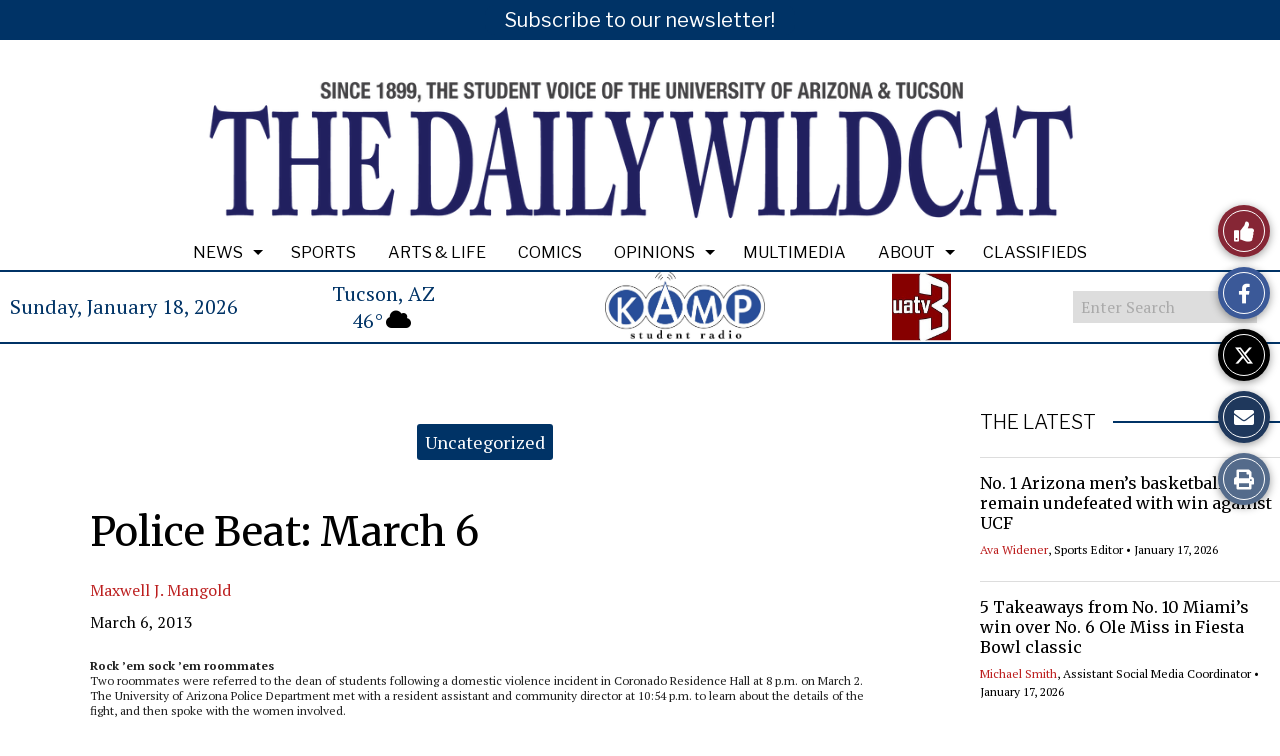

--- FILE ---
content_type: text/html; charset=UTF-8
request_url: https://wildcat.arizona.edu/124824/uncategorized/police-beat-march-6-2/
body_size: 35015
content:
<!DOCTYPE html>
<html lang="en-US"> 
<head>
	<meta http-equiv="Content-Type" content="text/html; charset=UTF-8" />
	<meta name="distribution" content="global" />
	<meta name="robots" content="follow, all" />
	<meta name="language" content="en, sv" />
	<meta name="viewport" content="width=device-width" />
	<link rel="Shortcut Icon" href="https://wildcat.arizona.edu/wp-content/uploads/2020/03/4078396d-1000-4d96-86b3-2abd38610d8e.sized-1000x1000-1.png" type="image/x-icon" />
	<link rel="alternate" type="application/rss+xml" title="The Daily Wildcat RSS 2.0" href="https://wildcat.arizona.edu/feed/" />
	<link rel="alternate" type="text/xml" title="The Daily Wildcat RSS .92" href="https://wildcat.arizona.edu/feed/rss/" />
	<link rel="alternate" type="application/atom+xml" title="The Daily Wildcat Atom 0.3" href="https://wildcat.arizona.edu/feed/atom/" />
	<title>Police Beat: March 6 &#8211; The Daily Wildcat</title>
<meta name='robots' content='max-image-preview:large' />
<link rel="alternate" type="application/rss+xml" title="The Daily Wildcat &raquo; Police Beat: March 6 Comments Feed" href="https://wildcat.arizona.edu/124824/uncategorized/police-beat-march-6-2/feed/" />
<link rel="alternate" title="oEmbed (JSON)" type="application/json+oembed" href="https://wildcat.arizona.edu/wp-json/oembed/1.0/embed?url=https%3A%2F%2Fwildcat.arizona.edu%2F124824%2Funcategorized%2Fpolice-beat-march-6-2%2F" />
<link rel="alternate" title="oEmbed (XML)" type="text/xml+oembed" href="https://wildcat.arizona.edu/wp-json/oembed/1.0/embed?url=https%3A%2F%2Fwildcat.arizona.edu%2F124824%2Funcategorized%2Fpolice-beat-march-6-2%2F&#038;format=xml" />
		
	<style id='wp-img-auto-sizes-contain-inline-css' type='text/css'>
img:is([sizes=auto i],[sizes^="auto," i]){contain-intrinsic-size:3000px 1500px}
/*# sourceURL=wp-img-auto-sizes-contain-inline-css */
</style>

<style id='wp-emoji-styles-inline-css' type='text/css'>

	img.wp-smiley, img.emoji {
		display: inline !important;
		border: none !important;
		box-shadow: none !important;
		height: 1em !important;
		width: 1em !important;
		margin: 0 0.07em !important;
		vertical-align: -0.1em !important;
		background: none !important;
		padding: 0 !important;
	}
/*# sourceURL=wp-emoji-styles-inline-css */
</style>
<link rel='stylesheet' id='wp-block-library-css' href='https://wildcat.arizona.edu/wp-includes/css/dist/block-library/style.min.css?ver=6.9' type='text/css' media='all' />
<style id='classic-theme-styles-inline-css' type='text/css'>
/*! This file is auto-generated */
.wp-block-button__link{color:#fff;background-color:#32373c;border-radius:9999px;box-shadow:none;text-decoration:none;padding:calc(.667em + 2px) calc(1.333em + 2px);font-size:1.125em}.wp-block-file__button{background:#32373c;color:#fff;text-decoration:none}
/*# sourceURL=/wp-includes/css/classic-themes.min.css */
</style>
<style id='font-awesome-svg-styles-default-inline-css' type='text/css'>
.svg-inline--fa {
  display: inline-block;
  height: 1em;
  overflow: visible;
  vertical-align: -.125em;
}
/*# sourceURL=font-awesome-svg-styles-default-inline-css */
</style>
<link rel='stylesheet' id='font-awesome-svg-styles-css' href='https://wildcat.arizona.edu/wp-content/uploads/font-awesome/v5.15.2/css/svg-with-js.css' type='text/css' media='all' />
<style id='font-awesome-svg-styles-inline-css' type='text/css'>
   .wp-block-font-awesome-icon svg::before,
   .wp-rich-text-font-awesome-icon svg::before {content: unset;}
/*# sourceURL=font-awesome-svg-styles-inline-css */
</style>
<link rel='stylesheet' id='sno-student-news-source-popup-style-css' href='https://wildcat.arizona.edu/wp-content/plugins/sno-student-news-source/assets/css/mobile-popup.css?ver=1.0.1' type='text/css' media='all' />
<link rel='stylesheet' id='woocommerce-layout-css' href='https://wildcat.arizona.edu/wp-content/plugins/woocommerce/assets/css/woocommerce-layout.css?ver=10.4.3' type='text/css' media='all' />
<link rel='stylesheet' id='woocommerce-smallscreen-css' href='https://wildcat.arizona.edu/wp-content/plugins/woocommerce/assets/css/woocommerce-smallscreen.css?ver=10.4.3' type='text/css' media='only screen and (max-width: 768px)' />
<link rel='stylesheet' id='woocommerce-general-css' href='https://wildcat.arizona.edu/wp-content/plugins/woocommerce/assets/css/woocommerce.css?ver=10.4.3' type='text/css' media='all' />
<style id='woocommerce-inline-inline-css' type='text/css'>
.woocommerce form .form-row .required { visibility: visible; }
/*# sourceURL=woocommerce-inline-inline-css */
</style>
<link rel='stylesheet' id='sno-countdown-plugin-style-front-css' href='https://wildcat.arizona.edu/wp-content/plugins/sno-countdown/assets/style/sno-countdown-style.css?ver=1.0.1' type='text/css' media='all' />
<link rel='stylesheet' id='sno-comments-css-css' href='https://wildcat.arizona.edu/wp-content/themes/snoflex/flex-functions/comments/comments.css?ver=10.6.22' type='text/css' media='all' />
<link rel='stylesheet' id='weather-styles-css' href='https://wildcat.arizona.edu/wp-content/themes/snoflex/flex-functions/weather/weather.css?ver=20220702' type='text/css' media='all' />
<link rel='stylesheet' id='dashicons-css' href='https://wildcat.arizona.edu/wp-includes/css/dashicons.min.css?ver=6.9' type='text/css' media='all' />
<link rel='stylesheet' id='flex-parallax-css' href='https://wildcat.arizona.edu/wp-content/themes/snoflex/includes/parallax/css/main.css?ver=10.6.22' type='text/css' media='all' />
<link rel='stylesheet' id='flex-flexslider-css' href='https://wildcat.arizona.edu/wp-content/themes/snoflex/includes/flexslider/flexslider.css?ver=10.6.22' type='text/css' media='all' />
<link rel='stylesheet' id='flex-superfish-css' href='https://wildcat.arizona.edu/wp-content/themes/snoflex/includes/superfish/css/superfish.css?ver=10.6.22' type='text/css' media='all' />
<link rel='stylesheet' id='flex-remodal-css' href='https://wildcat.arizona.edu/wp-content/themes/snoflex/styles/remodal.css?ver=10.6.22' type='text/css' media='all' />
<link rel='stylesheet' id='flex-remodal-default-css' href='https://wildcat.arizona.edu/wp-content/themes/snoflex/styles/remodal-default-theme.css?ver=10.6.22' type='text/css' media='all' />
<link rel='stylesheet' id='flex-stylesheet-css' href='https://wildcat.arizona.edu/wp-content/themes/snoflex/style.css?ver=10.6.22' type='text/css' media='all' />
<link rel='stylesheet' id='font-awesome-css' href='https://use.fontawesome.com/releases/v6.6.0/css/all.css?ver=6.6.0' type='text/css' media='all' />
<link rel='stylesheet' id='googleFonts-css' href='https://fonts.googleapis.com/css?family=Libre+Franklin%3A200%2C400%2C700%2C300%7CMerriweather%3A400%2C700%7CWork+Sans%3A400%2C700%7CPT+Serif%3A500%2C700%2C400%7CCrimson+Text%3A200%2C700%2C400&#038;display=swap&#038;ver=6.9' type='text/css' media='all' />
<link rel='stylesheet' id='font-awesome-official-css' href='https://use.fontawesome.com/releases/v5.15.2/css/all.css' type='text/css' media='all' integrity="sha384-vSIIfh2YWi9wW0r9iZe7RJPrKwp6bG+s9QZMoITbCckVJqGCCRhc+ccxNcdpHuYu" crossorigin="anonymous" />
<link rel='stylesheet' id='font-awesome-official-v4shim-css' href='https://use.fontawesome.com/releases/v5.15.2/css/v4-shims.css' type='text/css' media='all' integrity="sha384-1CjXmylX8++C7CVZORGA9EwcbYDfZV2D4Kl1pTm3hp2I/usHDafIrgBJNuRTDQ4f" crossorigin="anonymous" />
<style id='font-awesome-official-v4shim-inline-css' type='text/css'>
@font-face {
font-family: "FontAwesome";
font-display: block;
src: url("https://use.fontawesome.com/releases/v5.15.2/webfonts/fa-brands-400.eot"),
		url("https://use.fontawesome.com/releases/v5.15.2/webfonts/fa-brands-400.eot?#iefix") format("embedded-opentype"),
		url("https://use.fontawesome.com/releases/v5.15.2/webfonts/fa-brands-400.woff2") format("woff2"),
		url("https://use.fontawesome.com/releases/v5.15.2/webfonts/fa-brands-400.woff") format("woff"),
		url("https://use.fontawesome.com/releases/v5.15.2/webfonts/fa-brands-400.ttf") format("truetype"),
		url("https://use.fontawesome.com/releases/v5.15.2/webfonts/fa-brands-400.svg#fontawesome") format("svg");
}

@font-face {
font-family: "FontAwesome";
font-display: block;
src: url("https://use.fontawesome.com/releases/v5.15.2/webfonts/fa-solid-900.eot"),
		url("https://use.fontawesome.com/releases/v5.15.2/webfonts/fa-solid-900.eot?#iefix") format("embedded-opentype"),
		url("https://use.fontawesome.com/releases/v5.15.2/webfonts/fa-solid-900.woff2") format("woff2"),
		url("https://use.fontawesome.com/releases/v5.15.2/webfonts/fa-solid-900.woff") format("woff"),
		url("https://use.fontawesome.com/releases/v5.15.2/webfonts/fa-solid-900.ttf") format("truetype"),
		url("https://use.fontawesome.com/releases/v5.15.2/webfonts/fa-solid-900.svg#fontawesome") format("svg");
}

@font-face {
font-family: "FontAwesome";
font-display: block;
src: url("https://use.fontawesome.com/releases/v5.15.2/webfonts/fa-regular-400.eot"),
		url("https://use.fontawesome.com/releases/v5.15.2/webfonts/fa-regular-400.eot?#iefix") format("embedded-opentype"),
		url("https://use.fontawesome.com/releases/v5.15.2/webfonts/fa-regular-400.woff2") format("woff2"),
		url("https://use.fontawesome.com/releases/v5.15.2/webfonts/fa-regular-400.woff") format("woff"),
		url("https://use.fontawesome.com/releases/v5.15.2/webfonts/fa-regular-400.ttf") format("truetype"),
		url("https://use.fontawesome.com/releases/v5.15.2/webfonts/fa-regular-400.svg#fontawesome") format("svg");
unicode-range: U+F004-F005,U+F007,U+F017,U+F022,U+F024,U+F02E,U+F03E,U+F044,U+F057-F059,U+F06E,U+F070,U+F075,U+F07B-F07C,U+F080,U+F086,U+F089,U+F094,U+F09D,U+F0A0,U+F0A4-F0A7,U+F0C5,U+F0C7-F0C8,U+F0E0,U+F0EB,U+F0F3,U+F0F8,U+F0FE,U+F111,U+F118-F11A,U+F11C,U+F133,U+F144,U+F146,U+F14A,U+F14D-F14E,U+F150-F152,U+F15B-F15C,U+F164-F165,U+F185-F186,U+F191-F192,U+F1AD,U+F1C1-F1C9,U+F1CD,U+F1D8,U+F1E3,U+F1EA,U+F1F6,U+F1F9,U+F20A,U+F247-F249,U+F24D,U+F254-F25B,U+F25D,U+F267,U+F271-F274,U+F279,U+F28B,U+F28D,U+F2B5-F2B6,U+F2B9,U+F2BB,U+F2BD,U+F2C1-F2C2,U+F2D0,U+F2D2,U+F2DC,U+F2ED,U+F328,U+F358-F35B,U+F3A5,U+F3D1,U+F410,U+F4AD;
}
/*# sourceURL=font-awesome-official-v4shim-inline-css */
</style>
<link rel='stylesheet' id='snoadrotate-default-css-css' href='https://wildcat.arizona.edu/wp-content/plugins/sno-ad-rotate/css/widget-default.css?ver=1.1.1' type='text/css' media='screen' />
<link rel='stylesheet' id='wp-paginate-css' href='https://wildcat.arizona.edu/wp-content/plugins/wp-paginate/css/wp-paginate.css?ver=2.2.4' type='text/css' media='screen' />
<script type="text/javascript" src="https://wildcat.arizona.edu/wp-includes/js/jquery/jquery.min.js?ver=3.7.1" id="jquery-core-js"></script>
<script type="text/javascript" src="https://wildcat.arizona.edu/wp-includes/js/jquery/jquery-migrate.min.js?ver=3.4.1" id="jquery-migrate-js"></script>
<script type="text/javascript" src="https://wildcat.arizona.edu/wp-content/plugins/woocommerce/assets/js/jquery-blockui/jquery.blockUI.min.js?ver=2.7.0-wc.10.4.3" id="wc-jquery-blockui-js" defer="defer" data-wp-strategy="defer"></script>
<script type="text/javascript" id="wc-add-to-cart-js-extra">
/* <![CDATA[ */
var wc_add_to_cart_params = {"ajax_url":"/wp-admin/admin-ajax.php","wc_ajax_url":"/?wc-ajax=%%endpoint%%","i18n_view_cart":"View cart","cart_url":"https://wildcat.arizona.edu/cart/","is_cart":"","cart_redirect_after_add":"no"};
//# sourceURL=wc-add-to-cart-js-extra
/* ]]> */
</script>
<script type="text/javascript" src="https://wildcat.arizona.edu/wp-content/plugins/woocommerce/assets/js/frontend/add-to-cart.min.js?ver=10.4.3" id="wc-add-to-cart-js" defer="defer" data-wp-strategy="defer"></script>
<script type="text/javascript" src="https://wildcat.arizona.edu/wp-content/plugins/woocommerce/assets/js/js-cookie/js.cookie.min.js?ver=2.1.4-wc.10.4.3" id="wc-js-cookie-js" defer="defer" data-wp-strategy="defer"></script>
<script type="text/javascript" id="woocommerce-js-extra">
/* <![CDATA[ */
var woocommerce_params = {"ajax_url":"/wp-admin/admin-ajax.php","wc_ajax_url":"/?wc-ajax=%%endpoint%%","i18n_password_show":"Show password","i18n_password_hide":"Hide password"};
//# sourceURL=woocommerce-js-extra
/* ]]> */
</script>
<script type="text/javascript" src="https://wildcat.arizona.edu/wp-content/plugins/woocommerce/assets/js/frontend/woocommerce.min.js?ver=10.4.3" id="woocommerce-js" defer="defer" data-wp-strategy="defer"></script>
<script type="text/javascript" id="WCPAY_ASSETS-js-extra">
/* <![CDATA[ */
var wcpayAssets = {"url":"https://wildcat.arizona.edu/wp-content/plugins/woocommerce-payments/dist/"};
//# sourceURL=WCPAY_ASSETS-js-extra
/* ]]> */
</script>
<script type="text/javascript" id="sno-comments-js-js-extra">
/* <![CDATA[ */
var comment_ajax_object = {"ajaxurl":"https://wildcat.arizona.edu/wp-admin/admin-ajax.php","nonce":"8fb4a9952b"};
//# sourceURL=sno-comments-js-js-extra
/* ]]> */
</script>
<script type="text/javascript" src="https://wildcat.arizona.edu/wp-content/themes/snoflex/flex-functions/comments/comments.js?ver=10.6.22" id="sno-comments-js-js"></script>
<script type="text/javascript" src="https://wildcat.arizona.edu/wp-content/themes/snoflex/flex-functions/weather/weatherViews.js?ver=20220601" id="weather-script-js"></script>
<script type="text/javascript" src="https://wildcat.arizona.edu/wp-content/themes/snoflex/includes/flexslider/jquery.flexslider.js?ver=10.6.22" id="flex-flexslider-script-js"></script>
<script type="text/javascript" src="https://wildcat.arizona.edu/wp-content/themes/snoflex/includes/superfish/js/hoverintent.js?ver=10.6.22" id="flex-hoverintent-js"></script>
<script type="text/javascript" src="https://wildcat.arizona.edu/wp-content/themes/snoflex/includes/superfish/js/superfish.js?ver=10.6.22" id="flex-superfish-js"></script>
<script type="text/javascript" src="https://wildcat.arizona.edu/wp-content/themes/snoflex/includes/superfish/js/supersubs.js?ver=10.6.22" id="flex-supersubs-js"></script>
<script type="text/javascript" src="https://wildcat.arizona.edu/wp-content/themes/snoflex/javascript/jquery-scrolltofixed-min.js?ver=10.6.22" id="flex-scrollfix-js"></script>
<script type="text/javascript" src="https://wildcat.arizona.edu/wp-content/themes/snoflex/javascript/remodal.min.js?ver=10.6.22" id="flex-remodal-js"></script>
<script type="text/javascript" src="https://wildcat.arizona.edu/wp-content/themes/snoflex/javascript/jcarousellite_1.0.1c4.js?ver=6.9" id="flex-bnticker-js"></script>
<script type="text/javascript" src="https://wildcat.arizona.edu/wp-content/themes/snoflex/javascript/menus-init.js?ver=10.6.22" id="flex-menus-js"></script>
<script type="text/javascript" id="flex-theme-js-js-extra">
/* <![CDATA[ */
var frontend_ajax_object = {"ajaxurl":"https://wildcat.arizona.edu/wp-admin/admin-ajax.php"};
//# sourceURL=flex-theme-js-js-extra
/* ]]> */
</script>
<script type="text/javascript" src="https://wildcat.arizona.edu/wp-content/themes/snoflex/javascript/sno-theme.js?ver=10.6.22" id="flex-theme-js-js"></script>
<script type="text/javascript" src="https://wildcat.arizona.edu/wp-content/themes/snoflex/includes/parallax/js/skrollr.js?ver=6.9" id="flex-parallax-js"></script>
<script type="text/javascript" src="https://wildcat.arizona.edu/wp-content/themes/snoflex/javascript/simpleParallax.min.js?ver=6.9" id="image-parallax-js"></script>
<link rel="https://api.w.org/" href="https://wildcat.arizona.edu/wp-json/" /><link rel="alternate" title="JSON" type="application/json" href="https://wildcat.arizona.edu/wp-json/wp/v2/posts/124824" /><meta name="generator" content="WordPress 6.9" />
<meta name="generator" content="WooCommerce 10.4.3" />
<link rel="canonical" href="https://wildcat.arizona.edu/124824/uncategorized/police-beat-march-6-2/" />
<link rel='shortlink' href='https://wildcat.arizona.edu/?p=124824' />
<meta name="pinterest-rich-pin" content="false" />

<!-- Start of Open Graph Meta Tags -->

<meta property="og:title" content="Police Beat: March 6" />
<meta property="og:url" content="https://wildcat.arizona.edu/124824/uncategorized/police-beat-march-6-2/" />
<meta property="og:type" content="article" />
<meta name="author" content="Maxwell J. Mangold" />
<meta property="og:image" content="" />
<meta property="og:image:secure_url" content="" />
<meta property="og:image:width" content="" />
<meta property="og:image:height" content="" />
<meta property="og:site_name" content="The Daily Wildcat" />
<meta property="og:description" content="Rock &#8217;em sock &#8217;em roommates Two roommates were referred to the dean of students following a domestic violence incident in Coronado Residence Hall at 8 p.m. on March 2. The University of Arizona Police Department met with a resident assistant and community director at 10:54 p.m. to learn about the details of the fight, and..." />
<meta name="description" content="Rock &#8217;em sock &#8217;em roommates Two roommates were referred to the dean of students following a domestic violence incident in Coronado Residence Hall at 8 p.m. on March 2. The University of Arizona Police Department met with a resident assistant and community director at 10:54 p.m. to learn about the details of the fight, and..." />
<meta property="article:section" content="Uncategorized" />
<meta property="article:tag" content="police_beat" />
<!-- End of Open Graph Meta Tags -->

	<noscript><style>.woocommerce-product-gallery{ opacity: 1 !important; }</style></noscript>
	<script src="https://cdn.broadstreetads.com/init-2.min.js"></script> <script>broadstreet.watch({ networkId: 5874 })</script>
<!-- Flytedesk Digital --> <script type="text/javascript"> (function (w, d, s, p) { let f = d.getElementsByTagName(s)[0], j = d.createElement(s); j.id = 'flytedigital'; j.async = true; j.src = 'https://digital.flytedesk.com/js/head.js#' + p; f.parentNode.insertBefore(j, f); })(window, document, 'script', '8b8311cf-a560-4334-909d-965cee8c464f'); </script> <!-- End Flytedesk Digital --><style class='wp-fonts-local' type='text/css'>
@font-face{font-family:Inter;font-style:normal;font-weight:300 900;font-display:fallback;src:url('https://wildcat.arizona.edu/wp-content/plugins/woocommerce/assets/fonts/Inter-VariableFont_slnt,wght.woff2') format('woff2');font-stretch:normal;}
@font-face{font-family:Cardo;font-style:normal;font-weight:400;font-display:fallback;src:url('https://wildcat.arizona.edu/wp-content/plugins/woocommerce/assets/fonts/cardo_normal_400.woff2') format('woff2');}
</style>
<style type="text/css" media="screen">
 body, #wrap, #upperwrap {font-family: PT Serif !important; font-weight: 500; }  textarea {font-family: PT Serif !important; font-weight: 500; }  #wrap { background-color: #ffffff; } .sno-header-wrap .snoads-unplaced { background: #ffffff;} .sno-footer-wrap .snoads-unplaced { background: #ffffff;}.sc-datesport, .sports-widget-carousel ul { background: #003366; }.sc_score_link, .sc_score_link_vertical { border-color: #003366; }.sno-leaderboard-master { background: #dddddd; }.aboutwriter { border-width: 5px 0 ; border-color: #003366; border-style:solid; background: #ffffff; color: #000000; }.aboutwriter { padding-left:0px; padding-right: 0px; padding-bottom: 0px; }.sc_photo { width: 190px; } .sc_bio { width: calc(100% - 205px); }.storycreditbox:nth-child(even) { padding-right: 20px; }.storycreditbox { padding-bottom: 20px; padding-left: 0px; }.storycreditboxwide { padding-right: 0px; padding-left: 0px; }.storycreditbox, .storycreditboxwide { border: 0px solid #dddddd; background: #ffffff;color: #000000;}.storycreditbox { width: calc(100% - 20px);}.sidechapter .storycreditbox { width: calc(100% - 20px);}.sc_bio { float: unset; width: 100%; }input.s { background: #ffffff; color: #aaaaaa; border-color: #ffffff; }.sno-submit-search-button { background: #ffffff; color: #aaaaaa; }.search-button-container { border-color: #ffffff; }input.s::placeholder { color: #aaaaaa; opacity: 1; }.leaderboardwrap {background:#dddddd;border-bottom: solid ;border-top:0px solid ;}.footerboardwrap {background:#333333;border-bottom: 0px solid ;border-top: 0px solid ;} .sno-header-wrap .snoads-unplaced, .sno-header-wrap .snoads-unplaced .leaderboardwrap { background: #ffffff;} .sno-footer-wrap .snoads-unplaced, .sno-footer-wrap .snoads-unplaced .footerboardwrap { background: #ffffff!important;}.breakingnewswrap {background-color:#ffffff !important;color:#000000 !important;border-bottom:  solid ;border-top: 0px solid ;}#breakingnews a, #breakingnews a:hover {color: #000000 !important;}.breakingnewswrap a, .breakingnewswrap p { color: #000000 !important; font-family: Libre Franklin !important; font-weight: 300; }.breakingnewsheadline, .breakingnewsdate { color: #000000 !important; font-family: Libre Franklin !important; font-weight: 300; }.breakingnewswrap .bndate { background: #ffffff; color: #000000 ; }.breakingnewswrap .breakingnewsheadline { background: #ffffff; }#header h3, button.sno-comment-button, span.staff_pick, span.staff_pick i { color: #bc1e1e !important; }.teasergrade { color: #bc1e1e !important; }.sectionhead, a:link.sectionhead , a:visited.sectionhead  { color:#bc1e1e !important; }table.stats th:hover { color:#000000 !important; }.teasertitle { color:#bc1e1e !important; }#pscroller3 a { color: #bc1e1e !important; }.sportsscrollbox .sportsscore span.cat { color:#bc1e1e !important; }.sno_teaserbar_home { border-bottom:  solid ; }.sno_teaserbar_home { border-top: 0px solid ; }#alt_wrap #altheader { border-top:  solid ; }.headerwrap { background-color: #ffffff !important; border-bottom:  solid ; border-top: 0px solid ; }#altheader { border-bottom:  solid ; }#header, #altheader, #altheader-searchbox, .altheader-left { background-color: #ffffff !important; color: #333333;}.altheader-right { background-color: #ffffff !important; }#slidemenu a, #slidemenu .mobile_menu_text { color: #333333;}#mobile-menu { background-color: #ffffff !important;}#mobile-menu .sitetitle h1 a { color: #333333 !important; }#header h1, .altheader-logo h1 {color:#333333 !important;font-family: Georgia, serif !important; font-weight: 500; text-shadow: none !important;}.home-immersion-header, .altheader-logo h1 { font-family: Georgia, serif !important; font-weight: 500}#sno_longform .footerbar, #sno_longform .header, #mobile-menu h1 { font-family: Georgia, serif !important; font-weight: 500; }#header a, .altheader-logo h1 a { color: #333333 !important; }#header p {color: #333333 !important; font-family: Libre Franklin !important; font-weight: 200;}.wp-paginate .current { background: #ffffff !important; color: #333333 !important; border-color: #333333 !important; }#menu-a-menu, #menu-more-top { float:left;}#navbar a { color: #ffffff !important; background-color: #000000 !important; font-family: Libre Franklin !important; text-transform: capitalize !important;font-weight: 300;}.mobile-menu a {font-family: Libre Franklin !important; text-transform: capitalize !important;font-weight: 300;}#navbar a:hover, #navbar a:focus, #mini-logo-top:hover, #mini-logo-top:focus  { background-color: #ffffff !important; color: #000000 !important;}#navbar .current-menu-ancestor a, #navbar .current-menu-item a, #navbar .current-menu-parent a {background-color: #ffffff !important; color: #000000 !important;}#navbar .current-menu-ancestor a:hover, #navbar .current-menu-item a:hover, #navbar .current-menu-parent a:hover, #navbar .current-menu-ancestor a:focus, #navbar .current-menu-item a:focus, #navbar .current-menu-parent a:focus {background-color: #000000 !important; color: #ffffff !important;}#navbar .menu-item-home a, #navbar .menu-item-object-custom a {color: #ffffff !important; background-color: #000000 !important; }#navbar .menu-item-home a:hover, #navbar .menu-item-object-custom a:hover, #navbar .menu-item-home a:focus, #navbar .menu-item-object-custom a:focus {color: #000000 !important; background-color: #ffffff !important; }.navbarwrap, #navbar, #navbar a { background: #000000;}.navbarwrap { border-bottom:  solid ; border-top: 0px solid ; }#navbar { background-color: #000000 !important; color: #ffffff !important; }.navbarcontainer { background-color: #ffffff !important; }#navbarbackground {background: #ffffff;}.navbarwrap {background: #ffffff !important;}#navbar li a {margin-right: 10px; }#navbar li li a {margin-right: 0px;}#navbar li li {padding-left: 0px;}#navbar li {background-color: #ffffff; }#menu-a-menu > nav > div > ul > li:first-child { padding-left: 0px; }.mobile-menu a, .mobile-menu input {font-family: Libre Franklin !important; text-transform: capitalize !important;font-weight: 300;}#menu, #slidemenu {font-family: Libre Franklin !important; text-transform: capitalize !important; font-weight: 300;}#menu-b-menu, .sno-bottom-menu { float:none; text-align: center; }.sno-bottom-menu li { background: #000000 !important; }.sno-bottom-menu > li { float: none; display: inline-block;  }.sno-bottom-menu > li a { display: inline-block; }.sno-bottom-menu ul  { text-align: left; }.sno-bottom-menu ul a { display: block; }#subnavbar a { background-color: #ffffff !important; color: #000000 !important;  font-family: Libre Franklin !important; font-weight: 300;text-transform: capitalize !important; }#subnavbar a:hover, #mini-logo-bottom:hover, #subnavbar a:focus, #mini-logo-bottom:focus { background-color: #000000 !important; color: #ffffff !important;  }#subnavbar .current-menu-ancestor a, #subnavbar .current-menu-item a, #subnavbar .current-menu-parent a {background-color: #000000 !important; color: #ffffff !important;}#subnavbar .current-menu-ancestor a:hover, #subnavbar .current-menu-item a:hover, #subnavbar .current-menu-parent a:hover, #subnavbar .current-menu-ancestor a:focus, #subnavbar .current-menu-item a:focus, #subnavbar .current-menu-parent a:focus  {background-color: #ffffff !important; color: #000000 !important;}#subnavbar .menu-item-home a, #subnavbar .menu-item-object-custom a {color: #000000 !important; background-color: #ffffff !important; }#subnavbar .menu-item-home a:hover, #subnavbar .menu-item-object-custom a:hover, #subnavbar .menu-item-home a:focus, #subnavbar .menu-item-object-custom a:focus {color: #ffffff !important; background-color: #000000 !important; }.subnavbarwrap {background-color: #ffffff !important; border-bottom:  solid ; border-top: 0px solid ; }#subnavbar { background-color: #ffffff !important; color: #000000 !important; }.innerbackgroundwrap {background-color: #ffffff !important; }h1.searchheading, h1.toplevelheading {        color: #000000        }#fullwrap {background-color: #ffffff !important; border-bottom: 0px solid #000000; border-top: 0px solid #000000; }.wp-polls .pollbar { background: #bc1e1e;border: 1px solid #bc1e1e; }#breakingnewsbox p { color: #000000 !important; }h3.gform_title { background: #000000 !important; padding-left:7px !important;}.topnavwrap { border-bottom:  solid ; border-top: 0px solid ; background: #ffffff; color: #003366;}#topnavbar { background: #ffffff; color: #003366; }.topnavwrap a {color: #003366 !important; }#footer, .footerwrap, .footercredit, .sno-footercredit {color: #393939;background: #ffffff;}#footer p, #footer a, .footercredit p, .footercredit a, .sno-footercredit a {color: #393939 !important;}.footerleft p {font-family: Georgia, serif !important; font-weight: 500;}.footertagline p {font-family: Libre Franklin !important; font-weight: 200;}.footerwrap {border-bottom:  solid ; border-top: 0px solid ; background-color: #ffffff !important;}body {background-color: #ffffff;}#homepageright ul li, #homepageleft ul li, #homepagewide ul li, #contentleft ul li, #sidebar ul li, #sidebar ul li li, #sidebar ul li ul li, .widgetwrap ul li {background:url(/wp-content/themes/snoflex/images/bulletarrow.png) no-repeat 0px 4px; background-size:12px;}.widgettitle, .widgettitle-nonsno, .snodnetwork h3, .offset-title-wrap { font-family: Libre Franklin !important; font-weight: 300; }.widget1 { background: #ffffff !important;color: #000000 !important;border-left:0px solid #ffffff !important; border-right:0px solid #ffffff !important; border-top:0px solid #ffffff !important; padding-left:10px !important; font-size:22px !important;line-height:32px !important;text-align: center;margin:0px !important;padding-top: 2px !important;}.widget1 a { color: #000000 !important; }.widget3, .adheader{ background: #ffffff;color: #000000; text-transform:uppercase; text-align:center; margin:0px; font-size: 12px; line-height:13px; padding-top:0px;}.widget3 a, .widget3 a:hover { color: #000000 !important; }.widget4 { background: #003366;color: #ffffff; padding:5px 10px 0px;font-size:22px;line-height:34px;}.widget4 a { color: #ffffff !important; }.widget6 { background: #003366;border: 0px solid #ffffff; background-color: #003366; color: #ffffff; padding-left:10px;padding-top: 6px;font-size:22px;line-height:32px;text-align: center;}.widget6 a { color: #ffffff !important; }.widget7 { color:#000000 !important;background: #ffffff !important;padding: 1px 0px 2px 0px !important;margin: 1px 0px;font-size:28px;line-height:40px;}.widget7 a { color: #000000 !important; }.widget8 { color:#ffffff;background: #393939;padding: 0px 8px; margin: 0px 0px 0px 10px;float: left;font-size:20px;line-height:30px;}.widget8 a { color: #ffffff !important; }.widget2.widgettitle { background: #ffffff;color: #000000;font-size: 20px; line-height: 36px;text-align: left;text-transform:none;position: relative; z-index: 1;padding: 0;}.widget2 a { color: #000000 !important; }.widget2:before {border-top: 2px solid #003366;left: 0px;right: 0px;top: 17px;content: ''; position: absolute; z-index: -1;}.widget2 .sno-w-title { color: #000000; background: #ffffff;display: inline-block;padding-right: 17px;padding-left: 0px;top: 17px;}.widgetbody2 { border-left: 0; border-right: 0; border-bottom: 0; background-color: #ffffff;overflow:hidden;padding: 17px 0 0 0px;}.widget5.widgettitle {background: #eeeeee;font-size: 20px;line-height: 36px;max-height: 36px;width: calc(100% - (0px * 2));border-left: 0px solid #aaaaaa;border-right: 0px solid #aaaaaa;border-top: 0px solid #aaaaaa;}.widget5.widgettitle .sno-w-title-before {border-left: 9px solid transparent;border-top: 18px solid #003366;border-bottom: 18px solid #003366;}.widget5.widgettitle .sno-a0 {display: none;}.widget5.widgettitle .sno-w-title-after {border-left: 9px solid #003366;border-top: 18px solid transparent;border-bottom: 18px solid transparent;}.widgetbody5.widgetbody {background: #ffffff;border-left: 0px solid #aaaaaa;border-right: 0px solid #aaaaaa;border-bottom: 0px solid #aaaaaa;}.widget5.widgettitle a {color: #ffffff!important;}.widget5.widgettitle .sno-w-title {background: #003366;color: #ffffff;}#content .widgettitle-nonsno, #homepageleft .widgettitle-nonsno, #homepageright .widgettitle-nonsno, #homepage .widgettitle-nonsno, #sidebar .widgettitle-nonsno, .sbscomments .widgettitle-nonsno, .widgettitle-nonsno { background: #ffffff;color: #000000;font-size: 20px; line-height: 36px;text-align: left;text-transform:none;position: relative; z-index: 1;padding: 0;}#content .widgettitle-nonsno:before, #homepageleft .widgettitle-nonsno:before, #homepageright .widgettitle-nonsno:before, #homepage .widgettitle-nonsno:before, #sidebar .widgettitle-nonsno:before, .sbscomments .widgettitle-nonsno:before, .widgettitle-nonsno:before {border-top: 2px solid #003366;left: 0px;right: 0px;top: 17px;content: ''; position: absolute; z-index: -1;}.commenttoggle { color: #000000; background: #ffffff; font-size: 20px; line-height: 36px;position: absolute;right: 0;z-index: 2;padding-left: 15px;margin-right: 0;margin-top: 0;}.widgetbody, #permalinksidebar, .comments, .homecolumnwide { border-left: 0; border-right: 0; border-bottom: 0; background-color: #ffffff;overflow:hidden;padding: 17px 0 0 0px;}#homepage .widgettitle-nonsno a, #sidebar .widgettitle-nonsno a, #content .widgettitle-nonsno a, .sbscomments .widgettitle-nonsno a, .widgettitle-nonsno a { color: #000000 !important; }#homepage .widgettitle-nonsno .sno-w-title, #sidebar .widgettitle-nonsno .sno-w-title, #content .widgettitle-nonsno .sno-w-title, .sbscomments .widgettitle-nonsno .sno-w-title, .widgettitle-nonsno .sno-w-title { color: #000000; background: #ffffff;display: inline-block;padding-right: 17px;padding-left: 0px;top: 17px;}.widgetbody1 { border-left: 0px solid #ffffff; border-right: 0px solid #ffffff; border-bottom: 0px solid #ffffff; background-color: #ffffff; padding:10px;}.widgetbody2 {border-left: none;border-right: none;border-bottom: none;background-color: #ffffff; }.widgetbody3 { border-right: 0px solid #ffffff; border-left: 0px solid #ffffff;border-bottom: unset;background: #eeeeee; padding:10px;}.widgetfooter3 { background: #ffffff;width:100%;}.widgetfooter3 { height: 13px; }.widgetbody4 { border-left: 0px solid #ffffff; border-right: 0px solid #ffffff; border-bottom: 0px solid #ffffff; background-color: #ffffff !important;  padding:10px !important; margin-left: 0 !important;margin-right: 0 !important;clear:both;}.widgetbody6 { border-left: 0px solid #ffffff; border-right: 0px solid #ffffff; border-bottom: 0px solid #ffffff; background-color: #ffffff; padding:10px;}.widgetbody7 { background-color: #ffffff !important; border: unset !important;margin: 0px 0px 0px; padding: 10px 0px 15px 0px; }.widgetbody8 { background: #ffffff !important; padding: 10px; border-left: unset !important;border-right: unset !important;border-bottom: unset !important;}#permalinksidebar .widgettitle-nonsno, #permalinksidebar h3 { font-family: Libre Franklin !important;font-weight: 300;font-size: 16px !important; line-height: 22px !important; margin: 0px 0px 3px 0px !important; padding: 0px !important; background:none!important;color:#000000!important; text-align: left!important;border:none!important; }.mmwrap, .mmwidget { border: 1px solid  !important; }#loadingimage { left:200px !important; }.storypageslideshow .flexslider, #mmpageslideshow .flexslider {background-color: #ffffff!important;box-shadow: none;border: none;}.insert { width: 47%; height: auto; background: ; color: #000000;padding: 1.5%; line-height: 1.5em; position:absolute; right:0px; top:0px; overflow:hidden; }.insert .widgetheadline, .insert .widgetheadline a { line-height: 24px !important; font-size: 20px !important; margin: 0 0 10px 0; color: #000000; margin-bottom:6px !important; font-family: Merriweather !important; font-weight: 400; }.widgetheadline .cat_dom_headline a { color: #000000; font-family: Merriweather !important; font-weight: 400; }#homepagefull p { line-height: 20px; font-size:15px; margin-top:0px;}#homepagefull a img {border:none;}.captionbox p {font-size:12px !important; line-height:14px !important;font-style:italic !important;}.topcaptionbox {display:none;}.topboxsmallhover, .topboxsmallwidehover { background-image: none !important;}#footer ul li {border-top: 5px solid #cccccc;}li.blockscategory { background-color: #003366 !important; color: #ffffff; border-radius: 3px; padding: 6px 8px !important; }li.blockscategory:hover { background-color: #222222 !important; color: #ffffff; }li.blockscategory:hover a { color: #ffffff; }li.blockscategory a { color: #ffffff; }li.blockscategory a:hover { color: #ffffff; }#classic_story ul.snocategories { text-align: center; }#classic_story ul.snocategories li { font-size: 16px; line-height: 16px; }.full-width ul.snocategories { text-align: center; }.full-width ul.snocategories li { font-size: 18px; line-height: 18px; }#storyrails ul.snocategories { text-align: center; }#storyrails ul.snocategories li { font-size: 18px; line-height: 18px; }li.blockstag { background-color: #003366 !important; color: #ffffff; border-radius: 3px; padding: 6px 8px !important;}li.blockstag:hover { background-color: #222222 !important; color: #ffffff; }li.blockstag:hover a { color: #ffffff; }li.blockstag a { color: #ffffff; }li.blockstag a:hover { color: #ffffff; }#classic_story ul.snotags { text-align: left; }#classic_story ul.snotags li { font-size: 16px; line-height: 16px; }.full-width ul.snotags { text-align: left; }.full-width ul.snotags li { font-size: 18px; line-height: 18px; }#storyrails ul.snotags { text-align: left; }#storyrails ul.snotags li { font-size: 18px; line-height: 18px; }.storycat span { background:  !important; }.storycat, #storypage .storycat a, #storypage .storycat a:hover { color:  !important; }.sno-story-card-deck, .sno-grid-deck, .sno-carousel-deck, .catlist-deck { font-family: Crimson Text !important;font-weight: 200;}.storydeckbottom {border-bottom-color: #dddddd !important;}.innerbackground .storydeck p, #classic_story .storydeck p, #storyrails .storydeck p {font-size: 2em !important;font-family: Crimson Text !important;font-weight: 200;color: #444444 !important;}#homebreaking .homedeck p {font-size: 2em !important;font-family: Crimson Text !important;font-weight: 200;color: #444444 !important;}.storymeta, .storytags {border-top: 1px solid #dddddd !important;border-bottom: 1px solid #dddddd !important;background: #eeeeee !important;}.profilepreviewbox {height:  !important;}.categorypreviewbox {height: ;}#catpage h2.catprofile, #catpage h2.catprofile a {font-size: 18px !important;line-height: 22px !important;}#storypage .storyshadow, #classic_story .storyshadow, #storyrails .storyshadow, #storypage .wp-caption, #classic_story .wp-caption, #storyrails .wp-caption {box-shadow: none !important;}.captionboxmit, .captionboxmittop, #storyrails .captionboxmit, #classic_story .wp-caption, #storyrails .wp-caption, #storypage .wp-caption, .lf-immersive-caption {background: #eeeeee;border: 1px solid #dddddd;border: 1px solid #dddddd;border: 1px solid #dddddd;color: #000;}.captionboxmittop {padding: 10px 10px 0;margin-bottom: 10px;}#staffpage .profilepreviewbox {background:  !important;}tr.staffstoryrow { border-bottom-color: #ffffff !important; }.pullquote {font-family: Libre Franklin;font-weight: 200;}.photocaption, p.wp-caption-text, .photocredit, .photocreditinline {font-family: Libre Franklin;font-weight: 300;}#sno_longform .header {background-color: #fff !important;color: #000 !important;}#sno_longform .spinner > div {background: #000;}#sno_longform .footerbar {background-color: #fff !important;color: #000 !important;border-top:  solid ; }#sno_longform #mainbody .footerbar p a {color: #000 !important;}#sno_longform .chaptermenu, #sno_longform .chaptermenu a, #sno_longform .chaptermenu ul li, #sno_longform .chaptermenu ul li a, #sno_longform .chaptermenu ul li ul li a, #sno_longform .lf-dropdown ul li, #sno_longform .lf-dropdown ul li a, #sno_longform .lf-dropdown ul li ul li, #sno_longform .lf-dropdown ul li ul li a {background-color: #fff !important;color: #000;}#sno_longform .chaptermenu ul li a:hover, #sno_longform .chaptermenu ul li a:hover, #sno_longform .lf-dropdown ul li a:hover, #sno_longform .lf-dropdown ul li a:hover {background-color: #000 !important;color: #fff !important;}#sno_longform .header a, #sno_longform .header a:hover, #sno_longform .footerbar a, #sno_longform .footerbar a:hover, #sno_longform #storypage .footerbar p {color: #000 !important;}#sno_longform .dividingline {border-top: 5px solid #393939; }#sno_longform .dividinglinedeck {border-top: 5px solid #393939; }.lf_menu_icon_bar {background-color: ;}#sno_longform #storypage .storydeck p {font-style: normal;}#sno_longform #gridpage .gridhover:hover, #sno_longform #gridpage .returntogrid:hover {border-bottom-color: #bc1e1e;}#sno_longform .storybody > .storycontent > p:first-child:first-letter { float: left; color: #003366; font-size: 92px; line-height: 75px; padding-top: 9px; padding-right: 8px; padding-left: 3px; font-family: 'Gilda Display'; }.blockscat { background: #bc1e1e; }#staffpage .blockscat { background: #003366;color: #ffffff;}.header-icons {position:absolute;}.header-search {position:absolute;right:5px; background:  ;padding:; }.home-immersion-text {width: 30%;top: 20%;left: 20%;right: none;bottom: none;background: rgba(0,0,0,.5) !important;border-radius: 10px;}#home-immersion .blockscat { background: #393939; }#navbar a { line-height: 30px !important; padding-top: 0 !important; padding-bottom: 0 !important; }#navbarbackground { height: 30px !important; }#subnavbar a { font-size:20px; line-height: 40px !important; padding-top: 0 !important; padding-bottom: 0 !important; }#subnavbar { min-height: 40px; height: 40px; }.subnavbarwrap { min-height: 40px; height: 40px; }.subnavbarcontainer { min-height: 40px; height: 40px; }#subnavbarbackground { min-height: 40px; height: 40px !important; }#subnavbar a > .sf-sub-indicator { top: .7em; }#mini-logo-bottom img, #mini-logo-bottom { max-height: 40px; }#altheader #subnavbar a { padding-top: 10px; padding-bottom:10px; }#altheader #subnavbar a > .sf-sub-indicator { top: .8em; }#altheader #subnavbar li ul { margin-top: 10px;}#altheader #subnavbar li ul ul { margin-top: 0px;}#altheader #mini-logo-bottom img, #mini-logo-bottom { max-height: 40px; }.footer-icon .sno-icon { background: #003366; color: #fff; }.footer-icon .sno-snapchat i {-webkit-text-stroke-width: 0;}.footer-icon .sno-icon:hover { background: #fff; color: #003366; }.footer-icon .sno-snapchat:hover i {-webkit-text-stroke-width: 0;}.footer-icon .sno-icon { width: 30px;height: 30px;line-height: 30px;font-size: calc(30px * 2 / 3);}.sno-custom-icon- { background: ; color: #fff; }.icon-inverse .sno-custom-icon- { background: #fff; color: ; }.sno-custom-icon-:hover, .icon-hover-standard .sno-custom-icon-:hover { background: #fff; color: ; }.icon-inverse-hover .sno-custom-icon-:hover { background: ; color: #fff; }.classic-icon .sno-icon, .header-icons .social-border, .social-classic .social-border, .altheader-top .social-border, #altheader .social-border { background: #ffffff; color: #003366; }.classic-icon .sno-snapchat i {-webkit-text-stroke-width: 0;}.classic-icon .sno-icon:hover, .header-icons .social-border:hover, .social-classic .social-border:hover, .altheader-top .social-border:hover, #altheader .social-border:hover { background: #003366; color: #ffffff; }.classic-icon .sno-snapchat:hover i {-webkit-text-stroke-width: 0;}.altheader-top .social-border, #altheader .social-border {margin-right: 5px;}.altheader-top .alt-header-search-bar, #altheader .alt-header-search-bar, .alt-header-social-spacer {margin-left: 5px;}.header-icons {margin-top: 5px;margin-bottom: 5px;}.altheader-right-social, .altheader-top {padding-top: 5px;padding-bottom: 5px;}#topnavbar {padding-top: 5px;padding-bottom: 5px;}.header-icons .social-border, .social-classic .social-border, .search-spacer, .classic-icon .social-border {margin-right: 5px;}.header-icons .social-spacer, .social-classic .social-spacer, .classic-icon .social-spacer {margin-left: 5px;}.altheader-top-wrap { border-bottom:  solid ; }#footer .social-border {margin-right: 1px;}#footer .social-classic {margin-top: 1px;margin-bottom: 1px;}#footer .social-spacer {margin-left: 1px;}.altheader-logo img { max-height: 90px; }.altheader-logo { max-height: 90px; }.altheader-left, #altheader, .altheader-menu  { height: 90px; }.altheader-bar1 { height: 50px; }.altheader-bar2 .altheader-right-social { display:none; }.alt_mobile_menu_icon { padding-top: 23px; }#altheader-searchbox .mobile-menu a:hover, .mobile-menu a:hover { background: #000 !important; color: #fff !important; }    .mobile-menu a { border-bottom-color: ; background: #fff !important; color:  !important; }    .mobile-search { background: #fff; color: ; }.sno-menu-side { color: #333333 !important; }.headerimage, #header, .headerlarge, .headermedium, .headersmall { max-width: 980px; margin: 0 auto; }.headerlarge { max-width:980px; }.headermedium { max-width: 800px; }.headersmall { max-width: 479px; }#slidemenu .border-spacer { margin-top: px; }@media only screen and (min-width: 980px) {.altheader-menu {display: none; }}@media only screen and (max-width: 979px) {.altheader-left { width:auto; }}.altheader-bar1 { background: #ffffff; }#topnavbar .social-border, #altheader .social-border, .altheader-top .social-border, #header .social-border { border-radius: 20px; }.footerright .social-border { border-radius: 0px; }#sno_longform #altheader-searchbox {background: #fff !important;color:  !important;}#sno_longform #altheader-searchbox a {background: #fff !important;color:  !important;}#sno_longform #altheader-searchbox a:hover {color: #fff !important;background: #000 !important;}#sno_longform .mobile-menu a {border-bottom-color:  !important;}#sno_longform #slidemenu {border-right: 1px solid  !important;}#sno_longform .mobile-search {color:  !important;background:  !important;}.hover_title { font-family: Merriweather; font-weight: 400;}#progress-bar-color { background: #003366 !important; }#content .sharing-icon {border-radius: 0px;margin-right: 1px;margin-bottom: 1px;width: 40px;height: 40px;line-height: 40px;font-size: calc(40px * 2 / 3);}#sno_longform .lf_headerleft {background: ;color: ;}#sno_longform .altheader-menu {background: ;color: ;}@media only screen and (max-width: 800px) {.sharing-mobile-hide { display:none; }}#sno_hoverbar .sno-email:hover, #lf_wrap .sno-email:hover { background: #fff; color: #1f385c; }#sno_hoverbar .sno-print:hover, #lf_wrap .sno-print:hover { background: #fff; color: #546b8b;  }#sno_hoverbar .sno-facebook:hover, #lf_wrap .sno-facebook:hover { background: #fff; color: #3b5998; }#sno_hoverbar .sno-twitter:hover, #lf_wrap .sno-twitter:hover { background: #fff; color: #000000; }#sno_hoverbar .sno-pinterest:hover, #lf_wrap .sno-pinterest:hover { background: #fff; color: #c92228;  }#sno_hoverbar .sno-tumblr:hover, #lf_wrap .sno-tumblr:hover { background: #fff; color: #36465d; }#sno_hoverbar .sno-google-plus:hover, #lf_wrap .sno-google-plus:hover { background: #fff; color: #dc4a38; }#sno_hoverbar .sno-reddit:hover, #lf_wrap .sno-reddit:hover { background: #fff; color: #00bf8f; }#sno_hoverbar .sno-comments:hover, #lf_wrap .sno-comments:hover { background: #fff; color: #2e7061; }#sno_hoverbar .sharing-icon { background: #003366; color: #fff; }.innerbackground .sharing-icon, .sno-side-icons .sno-side-icon { background: #003366; color: #fff; }.sno-side-icons .sno-side-icon .sno-side-icon-ring { border-color: #fff; }.innerbackground .sharing-icon:hover, .sno-side-icons .sno-side-icon:hover { color: #003366; background: #fff; }.sno-side-icons .sno-side-icon:hover .sno-side-icon-ring { border-color: #003366; }#sno_hoverbar .sharing-icon{ opacity: .8; } #sno_hoverbar .sharing-icon:hover { opacity: 1; }.innerbackground .sharing-icon{ opacity: .8; } .innerbackground .sharing-icon:hover { opacity: 1; }@media only screen and (max-width: 800px) {#progress-bar { right: 100px !important; }}@media only screen and (max-width: 850px) {#sno_hoverbar .socialmedia {display: none;}.hover_title { height: 40px; background: #ffffff;} #sno_hoverbar .lf_headerleft { background: #ffffff;} #back-top { background: #ffffff; }}.slideshow-enlarge:hover { background: #003366; }.photo-enlarge:hover { background: #003366; }.time-wrapper {}.sno-widget-area-container { margin-right: 40px; }.sno-newpage-notice { margin-bottom: 40px; }.widgetwrap { margin-bottom: 40px; }.hp_top_left, .hp_top_center { width: calc(50% - 20px) !important; }@media only screen and (max-width: 800px) {#homepage .hp_top_left, #homepage .hp_top_center { width: calc(50% - 20px) !important; }}@media only screen and (max-width: 600px) {#homepage .hp_top_left, #homepage .hp_top_center { width: 100% !important; margin-right: 0; }}.hp_top_left { margin-right: 40px !important; }.hp_bottom_left { width: calc(33.333% - 26.666666666667px); margin-right: 40px; }.hp_bottom_center { width: calc(33.333% - 26.666666666667px); margin-right: 40px; }.hp_bottom_right { width: calc(33.333% - 26.666666666667px); }#content { padding-top: 40px; }.hp_extra { margin-right: 40px; }.extracolumn-padding {padding: 40px;}.sno-hac-row-wrap, .sno-footer-credit-inner { max-width: 1400px; }@media only screen and (max-width: 1400px) { #wrap { margin-top: 0; } }@media only screen and (max-width: 1400px) { #sno_hoverbar { display: none !important; } }.fullscreencatwrap, #wrap, #upperwrap, #topnavbar, #navbar, #navbarbackground, #subnavbar, #subnavbarbackground, #header, #breakingnews, #newsticker3-demo { max-width:1400px; } .newsticker3-jcarousellite, .newsticker3-jcarousellite .info { max-width: 1400px; width: 1400px; }.innerbackground { width: calc(100% - 0px); max-width: calc(100% - 0px); }#content { width: 100%; max-width:1400px; }.hp_wide_extra { width: calc(100% - 360px); max-width:1040px; }.page_template .postarea { width: calc(100% - 360px - 40px); max-width: 1040px; }@media only screen and (min-width: 600px) and (max-width: 800px) {.sno-widget-area-row .sno-wa-col-7 { width: calc(33.33% - 26.666666666667px) !important; }.sno-widget-area-row .sno-widget-area-container.sno-wa-col-7:nth-child(3n) { margin-right: 0; }.sno-widget-area-row .sno-widget-area-container.sno-wa-col-7:last-of-type { width: 100% !important; }.sno-widget-area-row .sno-widget-area-container.sno-wa-col-6 { width: calc(33.33% - 26.666666666667px) !important; }.sno-widget-area-row .sno-widget-area-container.sno-wa-col-6:nth-child(3n) { margin-right: 0; }.sno-widget-area-row .sno-widget-area-container.sno-wa-col-5 { width: calc(50% - 20px) !important; }.sno-widget-area-row .sno-widget-area-container.sno-wa-col-5:last-of-type { width: 100% !important; }.sno-widget-area-row .sno-widget-area-container.sno-wa-col-5:nth-child(2n) { margin-right: 0; }.sno-widget-area-row .sno-widget-area-container.sno-wa-col-4 { width: calc(50% - 20px) !important; }.sno-widget-area-row .sno-widget-area-container.sno-wa-col-4:nth-child(2n) { margin-right: 0; }.sno-widget-area-row .sno-widget-area-container.sno-wa-col-3 { width: calc(33.33% - 26.666666666667px) !important; }.sno-widget-area-row .sno-widget-area-container.sno-wa-col-2 { width: calc(50% - 20px) !important; }}@media only screen and (max-width: 600px) {.sno-widget-area-row .sno-widget-area-container.sno-wa-col-7 { width: 100% !important; margin-right: 0; }.sno-widget-area-row .sno-widget-area-container.sno-wa-col-6 { width: 100% !important; margin-right: 0; }.sno-widget-area-row .sno-widget-area-container.sno-wa-col-5 { width: 100% !important; margin-right: 0; }.sno-widget-area-row .sno-widget-area-container.sno-wa-col-4 { width: 100% !important; margin-right: 0; }.sno-widget-area-row .sno-widget-area-container.sno-wa-col-3 { width: 100% !important; margin-right: 0; }.sno-widget-area-row .sno-widget-area-container.sno-wa-col-2 { width: 100% !important; margin-right: 0; }}@media only screen and (max-width: 980px) {.sno-widget-area-row .sno-widget-area-row .sno-widget-area-container.sno-wa-col-5 { width: 100% !important; margin-right: 0; }.sno-widget-area-row .sno-widget-area-row .sno-widget-area-container.sno-wa-col-4 { width: 100% !important; margin-right: 0; }.sno-widget-area-row .sno-widget-area-row .sno-widget-area-container.sno-wa-col-3 { width: 100% !important; margin-right: 0; }.sno-widget-area-row .sno-widget-area-row .sno-widget-area-container.sno-wa-col-2 { width: 100% !important; margin-right: 0; }}@media only screen and (max-width: 600px) {.sno-widget-area-row .sno-widget-area-container.sno-wa-col-7 { width: 100% !important; margin-right: 0; }.sno-widget-area-row .sno-widget-area-container.sno-wa-col-6 { width: 100% !important; margin-right: 0; }.sno-widget-area-row .sno-widget-area-container.sno-wa-col-3 { width: 100% !important; margin-right: 0; }}@media only screen and (max-width: 800px) {.sno-wa-col-2 .sno-story-list-widget .story-widget-primary, .sno-wa-col-2 .sno-story-list-widget .story-widget-secondary,.sno-wa-col-3 .sno-story-list-widget .story-widget-primary, .sno-wa-col-3 .sno-story-list-widget .story-widget-secondary,.sno-wa-col-4 .sno-story-list-widget .story-widget-primary, .sno-wa-col-4 .sno-story-list-widget .story-widget-secondary,.sno-wa-col-5 .sno-story-list-widget .story-widget-primary, .sno-wa-col-5 .sno-story-list-widget .story-widget-secondary,.sno-wa-col-2 .sno-story-list-widget .list-widget-primary-area .sno-story-card,.sno-wa-col-3 .sno-story-list-widget .list-widget-primary-area .sno-story-card,.sno-wa-col-4 .sno-story-list-widget .list-widget-primary-area .sno-story-card,.sno-wa-col-5 .sno-story-list-widget .list-widget-primary-area .sno-story-card {width: 100% !important;margin-right: 0 !important;margin-left: 0;}}@media only screen and (min-width: 600px) and (max-width: 1400px) {.innerbackground { width: calc(100% -  40px);}}#homepagewide { width: 100%; }#footer { max-width: 1400px;}.leaderboard, .footerboard { max-width: 1400px; }#homepage { width: 100%; }.jump-to-header-logo { background: none; }.jump-to-header-logo:hover { border-bottom: 1px solid #ddd; }.jump-to-header-logo, .jump-to-header-logo:hover {border: none; }#upperwrap-outer, #upperwrap { background: #ffffff; }.continue-overlay-link { border: 1px solid #ffffff;letter-spacing: 1px;text-transform: uppercase;font-size: 12px;}.continue-overlay-link:hover { background: #ffffff;color: #000000;}.continue-link { border: 3px solid #003366;background: #003366;color: #ffffff;letter-spacing: 2px;text-transform: uppercase;font-size: 10px;}.continue-link:hover { background: #161616;color: #ffffff;}.view-all-text { border: 1px solid #f7f7f7;background: #ffffff;color: #777777;letter-spacing: 1px;text-transform: uppercase;font-size: 14px;}.view-all-text:hover { background: #000000;color: #ffffff;}.view-all-grid-text { border: 1px solid #e5e5e5;background: #fbfbfb;color: #777777;letter-spacing: 1px;text-transform: uppercase;font-size: 14px;}.view-all-grid-text:hover { background: #161616;color: #ffffff;}figure { max-width: 100%; }.innerbackgroundwrap, #fullwrap { background-color: #ffffff}@media screen and (max-width: 800px) {html { margin-top: 0 !important; }}h1, h2, h3, h4, h5, h6 { font-family: Work Sans; font-weight: 400; }.collection-nav-title { font-family: PT Serif; font-weight: 500; }.collection-story-container .sfi-header, .collection-viewer-wrap .collection-link { font-family: PT Serif; font-weight: 500; }a, a:visited, a h3, h3 a, .widgetheadline a, a .widgetheadline { color: #bc1e1e; }a:hover, a:hover h3, a:hover .widgetheadline, h3 a:hover, .widgetheadline a:hover { color: #bc1e1e; text-decoration: underline; }a h3.homeheadline, a.homeheadline, a.headline, #content h1 a, .widgetheadline .headline, .storyheadline a, .searchheadline, h2.searchheadline, h2.searchheadline a, h2.catprofile a, #searchapge h2, #catpage h2, .maingridheadline, .homeheadline { color: #000000 !important; font-family: Merriweather !important; font-weight: 400; }.topboxsmallwide h3, topboxsmall h3, .desc h3, .relatedtitle {font-family: Merriweather !important; font-weight: 400; }a:hover h3.homeheadline { color: #000000 !important; text-decoration:underline !important; }#homepagefull h3.gridfallback, .bottom-row-blocks h3, .top-row-blocks h3 { font-family: Merriweather !important; font-weight: 400; }.storyheadline { font-family: Merriweather !important; font-weight: 400; }#storypage h1 {font-size:  !important;text-align: center !important;}#storyrails h1 {font-size:  !important;text-align: center;}#classic_story h1 {font-size:  !important;text-align: left !important;}.innerbackgroundwrap { background: #fff; }#sno_teaserbar { top: -90px; }.sno_teaserbar #stb-container { background: #fff !important; }.sno_teaserbar_home #stb-container { background: #fff !important; }.sno_teaserbar .stb_left:hover, .sno_teaserbar .stb_right:hover { color: #003366; }.sno_teaserbar_home .stb_left:hover, .sno_teaserbar_home .stb_right:hover { color: #003366; }.photo-container, .caption-container, .slideshow-caption-container a, .caption-container a, .photo-caption-container a { color: #fff !important; }.remodal-story-image, .remodal-story-image .flexslider, #sfi-email { background: #000 !important; }#sfi-email {border: 1px solid #fff; }#sfi_submit_email, #sfi_cancel_email { color: #000; }.sfi-title a, .sfi-title a:hover { color: #fff; }.sfi-title a:hover { border-bottom: 1px solid #fff;}.sfi-right:hover, .sfi-left:hover { color: #003366;}@media only screen and (min-width: 1300px) {#classic_story #contentleft p, .page_template p, .fullwidth p { font-size:20px; line-height:32px; }#storyrails #story_column p { font-size:20px; line-height:32px; }}@media only screen and (min-width: 1200px) and (max-width: 1299px) {#classic_story #contentleft p, .page_template p, .fullwidth p { font-size:18px; line-height:29px; }#storyrails #story_column p { font-size:18px; line-height:29px; }}@media only screen and (min-width: 1100px) and (max-width: 1199px) {#classic_story #contentleft p, .page_template p, .fullwidth p { font-size:17px; line-height:27px; }#storyrails #story_column p { font-size:17px; line-height:27px; }}#storyrails #content, #storyrails #contentleft, #storyrails .postarea { max-width: 1200px; }#storyrails .postarea { width: auto; }#storyrails #story_column .storycontent p { max-width: 66%; }#storyrails #content { margin: 0 auto; }@media only screen and (min-width: 1100px) {.full-width .postarea { width: 900px;}}#leaderboard, #footerboard { max-width: 1400px; }#catpage .catlist-tile-media-photo { height: 293.33333333333px; max-height: 293.33333333333px; }.catlist-tile {border-radius: 5px;}.catlist-tile-inner {border: 0px solid #dddddd;border-radius: 5px;}.catlist-tile img {border-radius: 5px 5px 0 0;}.catlist-tile-media-video, .catlist-tile-media-photo {border-radius: 5px 5px 0 0;}.catlist-tile-media-photo {height: 284.44444444444px;max-height: 284.44444444444px;overflow: hidden;}.catlist-tile-textarea.sno-center-v-list {left: 15px;right: 15px;}.catlist_tiles_wrap .sno-infinite-scroll-button, #category-widgets .sno-infinite-scroll-button {margin-bottom: 40px;}.catlist-tile-media-photo {background: #dddddd;}.catlist-tile-media-photo img {object-fit: contain;}.catlist-tile-inner {padding-left: 15px;padding-right: 15px;}.catlist-tile-media-photo, .catlist-tile-media-video {margin-left: -15px;width: calc(100% + 15px + 15px);}@media only screen and (min-width: 980px) {.catlist_tiles_wrap div.catlist-tile:nth-child(3n) { margin-right: 0; }.catlist-tile {width: calc((100% / 3) - 26.666666666667px);margin-right: 40px;margin-bottom: 40px;background: #efefef;}}@media only screen and (min-width: 600px) and (max-width: 979px) {.catlist-tile {width: calc((100% / 2) - 26.666666666667px);margin-right: 40px;margin-bottom: 40px;background: #efefef;}.catlist_tiles_wrap div:nth-child(2n) { margin-right: 0;}}@media only screen and (max-width: 599px) {.catlist-tile {width: 100%;margin-bottom: 40px;background: #efefef;}}#catpage .catlist-tile h2 {font-size: 22px;line-height: 1.35em;margin-bottom: 15px;margin-top: 15px;text-align: center;}#catpage .catlist-tile .catlist-meta {text-align: center;font-size: 14px;margin-bottom: 15px;}#catpage .catlist-tile .catlist-deck {text-align: center;font-size: 20px;line-height: 1.35em;margin-bottom: 15px;font-style: normal;}#catpage .catlist-tile .catlist-teaser, #catpage .catlist-tile .catlist-teaser p {font-size: 14px;line-height: 1.45;margin-bottom: 15px;}.catlist-tile ul.snotags {text-align: center;margin-bottom: 15px;}.catlist-tile .continue {margin-bottom: 15px;}@media only screen and (min-width: 980px) and (max-width: 1400px) {#catpage #content {padding-left: 40px;padding-right: 40px;width: calc(100% - (2 * 40px));}}#staffpage .staffheading h1 {color: #000000;}.catlist-tile-media-photo {height: 284.44444444444px;max-height: 284.44444444444px;overflow: hidden;}#staffpage .catlist-tile {border-radius: 5px;border: 0px solid #eeeeee;width: calc((100% / 3) - 26.666666666667px - 0px - 0px);}#staffpage .catlist-tile-inner {border: 0px solid #dddddd;border-radius: 5px;}#staffpage .catlist-tile-media-photo {border-radius: calc(5px - 0px) calc(5px - 0px) 0 0;}#staffpage .catlist-tile-media-photo img {object-fit: contain;}#staffpage .catlist-tile {background: #efefef;color: #000000;}#staffpage .catlist-tile h2 a {color: #000000 !important;}#staffpage .catlist-tile-media-photo {background: #dddddd;}#staffpage .staffnameblock {text-align: center;}#staffpage .catlist-tile h2 {font-size: 20px;text-align: center;font-weight: normal;font-style: normal;}#staffpage .catlist-tile .catlist-teaser, #staffpage .catlist-tile .catlist-teaser p {font-size: 14px;line-height: 1.5em;}@media only screen and (min-width: 980px) {#staffpage .catlist_tiles_wrap div:nth-child(3n) { margin-right: 0; }#staffpage .catlist-tile {width: calc((100% / 3) - 26.666666666667px - 0px - 0px);margin-right: 40px;margin-bottom: 40px;background: #efefef;}}@media only screen and (min-width: 600px) and (max-width: 979px) {#staffpage .catlist-tile {width: calc((100% / 2) - 26.666666666667px) - 0px - 0px;margin-right: 40px;margin-bottom: 40px;background: #efefef;}#staffpage .catlist_tiles_wrap div:nth-child(2n) { margin-right: 0;}}@media only screen and (max-width: 599px) {#staffpage .catlist-tile {width: calc(100% - 0px - 0px);margin-bottom: 40px;background: #efefef;}}.profile_icon {margin-right: 10px;            margin-bottom: 10px;border-radius: 7px;width: 40px;height: 40px;}.profile_icon i {line-height: 40px;width: 40px;font-size: calc(40px * 3 / 4);}.profile_bio_wrap {margin-top: 40px;margin-bottom: 40px;width: calc(70% - 20px - 20px - 0px - 0px);background: #ffffff;color: #000000;padding: 20px;border-radius: 5px;border: 0px solid #cccccc;}@media only screen and (max-width: 980px) {.profile_bio_wrap {width: calc(100% - 20px - 20px - 0px - 0px);}}.profile-panel-media {width: 200px;height: 133.33333333333px;margin-bottom: calc(0px + 0px);margin-right: calc(15px + 0px + 0px);}@media only screen and (max-width: 800px) {.profile-panel-media {margin-left: auto;margin-right: auto;float: unset;margin-bottom: 40px;}}.profile-textarea-with-media {width: calc(100% - 215px - 0px - 0px - 20px - 20px);padding-left: 20px;padding-right: 20px;}.profile-textarea-with-media.sno-center-v-outer {left: 20px;right: 20px;height: calc(133.33333333333px + 0px + 0px);padding-left: 0;padding-right: 0;}.profile-textarea {padding-left: 20px;padding-right: 20px;}@media only screen and (max-width: 800px) {.profile-textarea-with-media {width: calc(100% - 20px - 20px);}}@media only screen and (max-width: 600px) {.profile-textarea-with-media, .profile-textarea {padding-left: 0;padding-right: 0;width: 100%;}.profile-textarea-with-media.sno-center-v-outer {left: 0;right: 0;height: auto;}.profile-textarea-inner.sno-center-v {position: relative;top: 0;transform: unset;}}.profile-panel-media img {border-radius: 5px;object-fit: cover;border: 0px solid #000000 !important;}#catpage .profile-panel-inner h2 {text-align: left;font-size: 20px !important;color: #000000 !important;}.profile-panel-inner p {font-size: 14px;}.profile-sharing-area {text-align: left;}.sno-staff-profile-bar {background: #ffffff;color: #000000;margin-top: 20px;}.sno-staff-profile-bar {border-top: 1px solid #cccccc;border-bottom: 1px solid #cccccc;}#catpage .profilepreviewbox, #catpage .categorypreviewbox {background:  !important;}.catlist_fullwidth .catlist-panel-inner {background: #ffffff;}.catlist_fullwidth.catlist-panel {padding-top: 30px;padding-bottom: 30px;background: #ffffff;}.catlist_fullwidth.catlist-panel {border-bottom: 1px solid #eee;}.catlist_fullwidth .catlist-panel-media {float: left;width: 50%;max-width: 50%;margin-right: 15px;background: #eeeeee;}.catlist_fullwidth .catlist-panel-media {height: 466.66666666667px;max-height: 466.66666666667px;}.catlist_fullwidth .catlist-video-wrap { position: absolute; left: 0; right: 0; top: 50%; transform: translateY(-50%); }.catlist_fullwidth .catlist-panel-media img {object-fit: contain;}.catlist_fullwidth .catlist-textarea-with-media {float: right;width: calc(50% - 15px - 80px);padding-left: 40px;padding-right: 40px;}.catlist_fullwidth .catlist-textarea {padding-left: 80px;padding-right: 80px;}#catpage .catlist_fullwidth.catlist-panel h2 {font-size: 28px;line-height: 1.35em;text-align: center;margin-bottom: 15px;}#catpage .catlist_fullwidth.catlist-panel .catlist-deck {text-align: center;font-size: 20px;line-height: 1.35em;margin-bottom: 15px;font-style: normal;}#catpage .catlist_fullwidth.catlist-panel .catlist-meta {text-align: center;font-size: 16px;margin-bottom: 15px;}#catpage .catlist_fullwidth.catlist-panel .catlist-teaser {font-size: 16px;line-height: 1.45;margin-bottom: 15px;text-align: left;}.catlist_fullwidth.catlist-panel ul.snotags {text-align: center;}.catlist_fullwidth.catlist-panel .continue {text-align: center;margin-bottom: 15px;}.catlist_fullwidth .catlist-textarea-with-media {position: absolute;right: 0;top: 50%;transform: translateY(-50%);}#catpage .postarea.catlist_with_sidebar {width: calc(100% - 320px - 40px); }.catlist_sidebar .catlist-panel-inner {background: #ffffff;}.catlist_sidebar.catlist-panel {padding-top: 15px;padding-bottom: 15px;background: #ffffff;}.category-pagination {background: #ffffff;}.catlist_sidebar.catlist-panel {border-bottom: 1px solid #eeeeee;}.catlist_sidebar .catlist-panel-media {float: right;width: 343px;max-width: 343px;margin-left: 15px;margin-bottom: 15px;background: #ffffff;}.catlist-textarea .catlist-teaser {float: left;}.catlist_sidebar .catlist-panel-media img {object-fit: contain;}.catlist_sidebar .catlist-textarea-with-media {/*float: left; *//*width: calc(617px - 15px - 0px - 0px); *//*width: 617px; */}.catlist_sidebar .catlist-textarea {padding-left: 0px;padding-right: 0px;}#catpage .catlist_sidebar.catlist-panel h2 {font-size: 28px;line-height: 1.35em;margin-bottom: 15px;}#catpage .catlist_sidebar.catlist-panel .catlist-deck {font-size: 20px;line-height: 1.35em;margin-bottom: 15px;font-style: normal;}#catpage .catlist_sidebar.catlist-panel .catlist-meta {text-align: left;font-size: 14px;margin-bottom: 15px;}#catpage .catlist_sidebar.catlist-panel .catlist-teaser {font-size: 14px;line-height: 1.45;margin-bottom: 15px;}.catlist_sidebar.catlist-panel ul.snotags {text-align: left;}.catlist_sidebar.catlist-panel .continue {text-align: left;margin-bottom: 15px;}.sno-comment-bar { background: #efefef; color: #000000;border: 1px solid #dddddd;padding: 10px;font-size: 16px;line-height: 16px;}.sno-side-icons {top: 50%;right: 5px;bottom: unset;left: unset;transform: translateY(-50%);width: 52px;}.sno-side-icon {margin-bottom: 5px;width: 42px;height: 42px;line-height: 40px;font-size: 20px;border-radius: 30px;}        .sno-side-icon i {            line-height: 40px;        }.sno-side-icon:hover {}.sno-side-icon-ring {width: 40px;height: 40px;border-width: 1px;border-radius: 30px;}.sno-side-icon-bubble {background: #ff0000;color: #ffffff;right: -7px;top: -7px;right: -7px;left: unset;}</style></head>
<body data-rsssl=1 class=" sno-animate-active">

<div id="wrap" class="bodywrap" 
    data-desktop-breakpoint="1400" 
    data-tablet-breakpoint="900"
    data-mobile-breakpoint="600"
    data-post-template="sidebar"
    >
    <a href="#sno-sites-main-content" class="skip-to-content">Skip to Content</a>
    <header>

        <div class="sno-header-wrap sno-header-wrap-desktop" style="">
                                                             
                                                																																																																                    																				<div class="sno-designer-area-row sno-designer-area-row-desktop-1 sno-designer-row-fullscreen" style="background: #003366; ">
						<div class="sno-hac-row-wrap">
																																															<div class="sno-designer-area-container sno-hac-desktop-1" style="width: 100%; height: 40px;">
																			<style>.sno-hac-inner-desktop-1 {background: transparent;text-align: center;overflow: hidden;}.sno-hac-inner-desktop-1 .sno-hac-center-v {left: 0; right: 0;}.sno-hac-inner-desktop-1 .sno-hac-button {background: #003366;color: #ffffff;padding: 5px 20px;border: 0 solid #002952;border-radius: 10px;font-family: Libre Franklin;font-size: 20px;line-height: 20px;height: 20px;margin-left: 0px;margin-right: 0px;}.sno-hac-inner-desktop-1 .sno-hac-button:hover {background: #002e5c;}.sno-hac-inner-desktop-1 a:hover {text-decoration: none !important;}.sno-hac-inner-desktop-1 .sno-hac-button {box-shadow: none;}</style><div class="sno-hac-inner sno-hac-inner-desktop-1">
	<div class="sno-hac-button-wrap sno-hac-textwrap sno-hac-center-v">
		<a href="https://docs.google.com/forms/d/e/1FAIpQLScs3_4KgrXwoIV2Nz7lFfb4uhBuF0kWwwHr72fImac8w6cSjw/viewform" target="_blank">
			<div class="sno-hac-button">Subscribe to our newsletter! </div>
		</a>
	</div>
</div>																	</div>
																					</div>
					</div>
					<div class="clear"></div>
																																																	                    																				<div class="sno-designer-area-row sno-designer-area-row-desktop-2" style="background: #ffffff; border-top: 15px solid #ffffff; ">
						<div class="sno-hac-row-wrap">
																																															<div class="sno-designer-area-container sno-hac-desktop-2" style="width: 100%; height: 150px;">
																			<style>.sno-hac-inner-desktop-2 {background: #ffffff;color: #000000;}.sno-hac-inner-desktop-2 h1,    .sno-hac-inner-desktop-2 h3,    .sno-hac-inner-desktop-2 .siteheadingh1 {text-align: center;color: #000000;padding: 0 15px;font-size: 48px;font-family: PT Serif;font-weight: 500;margin-bottom: 0;}.sno-hac-inner-desktop-2 .sno-hac-textwrap {position: absolute;top: 50%;transform: translateY(-50%);left: 0;right: 0;}.sno-hac-inner-desktop-2 h1,    .sno-hac-inner-desktop-2 h3,    .sno-hac-inner-desktop-2 .siteheadingh1 {margin-top: 0;}.sno-hac-inner-desktop-2 .sno-hac-headerimage {object-fit: contain;}</style><a href="https://wildcat.arizona.edu/">
	<div class="sno-hac-inner sno-hac-inner-desktop-2">
				<img src="https://wildcat.arizona.edu/wp-content/uploads/2022/01/61a20ec3-455a-419e-8a32-cdb138ecd3ff.sized-1000x1000-1.png" class="sno-hac-headerimage" alt="The Student News Site of University of Arizona" />
		<div class="sno-hidden-title">
			<h1>The Daily Wildcat</h1>
		</div>
		</div>
</a>																	</div>
																					</div>
					</div>
					<div class="clear"></div>
																																																	                    																				<div class="sno-designer-area-row sno-designer-area-row-desktop-3" style="background: #ffffff; margin-top: 10px; ">
						<div class="sno-hac-row-wrap">
																																															<div class="sno-designer-area-container sno-hac-desktop-3" style="width: 100%; height: 35px;">
																			<style>.sno-hac-inner-desktop-3 {background: transparent;}.sno-hac-inner-desktop-3 .sno-hac-menuwrap li.menu-item-has-children:not(.sub-menu-teasers) ul { max-width: 12em; width: 12em !important; }/* .sno-hac-inner-desktop-3 ul.sno-hac-menu-more ul.sub-menu { right: 12em; } */.sno-hac-inner-desktop-3 .sno-hac-menuwrap {margin-top: 0px;} .sno-hac-inner-desktop-3 .sno-hac-menuwrap {background: #ffffff;color: #000000;line-height: 35px;height: 35px;font-weight: normal;font-family: Libre Franklin;margin-left: 0px;margin-right: 0px;width: calc(100% - (2 * 0px));text-transform: uppercase; }.sno-hac-inner-desktop-3 .sno-hac-menuwrap li {background: #ffffff;color: #000000;line-height: 35px;font-size: 16px;}.sno-hac-inner-desktop-3 .sno-hac-menuwrap > div > ul > li, .sno-hac-inner-desktop-3 li.menu-more-item-top {border-right: 0px solid #ffffff;border-top: 0px solid #ffffff;border-bottom: 0px solid #ffffff;}.sno-hac-inner-desktop-3 .sno-hac-menuwrap > div > ul > li:first-of-type {border-left: 0px solid #ffffff;}.sno-hac-inner-desktop-3 .sno-hac-menuwrap li a:not(.menuheadline) {color: #000000;line-height: 35px;}.sno-hac-inner-desktop-3 .sno-hac-menuwrap a:not(.menuheadline):hover,.sno-hac-inner-desktop-3 .sno-hac-menuwrap a:not(.menuheadline):focus {background: #003366;color: #ffffff;}.sno-hac-inner-desktop-3 .sf-arrows > li > .sf-with-ul:after,.sno-hac-inner-desktop-3 .sf-arrows > li > .sf-with-ul:after,.sno-hac-inner-desktop-3 .sf-arrows > .sf-with-ul:after {border-top-color: #000000;}.sno-hac-inner-desktop-3 .sf-arrows > li > .sf-with-ul:focus:after,.sno-hac-inner-desktop-3 .sf-arrows > li:hover > .sf-with-ul:after,.sno-hac-inner-desktop-3 .sf-arrows > .sfHover > .sf-with-ul:after {border-top-color: #ffffff; }.sno-hac-inner-desktop-3 .sno-hac-menuwrap li li {line-height: 35px;}.sno-hac-inner-desktop-3 .sno-hac-menuwrap li li a:not(.menuheadline) {line-height: 35px;}.sno-hac-inner-desktop-3 ul.sf-menu > li {float: none;display: inline-block;}.sno-hac-inner-desktop-3 ul.sf-menu {float: none;text-align: center;}</style><div class="sno-hac-inner sno-hac-inner-desktop-3">
	<nav aria-label="Primary navigation">
		<div class="sno-hac-menuwrap">
			<div class="menu-main-navigation-menu-container"><ul id="menu-main-navigation-menu" class="sf-menu"><li id="menu-item-155804" class="menu-item menu-item-type-post_type menu-item-object-page menu-item-has-children menu-item-155804"><a href="https://wildcat.arizona.edu/news-3/">News</a>
<ul class="sub-menu">
	<li id="menu-item-156124" class="menu-item menu-item-type-taxonomy menu-item-object-category menu-item-156124"><a href="https://wildcat.arizona.edu/category/science/">science</a></li>
</ul>
</li>
<li id="menu-item-155555" class="menu-item menu-item-type-post_type menu-item-object-page menu-item-155555"><a href="https://wildcat.arizona.edu/sports-page/">Sports</a></li>
<li id="menu-item-155803" class="menu-item menu-item-type-post_type menu-item-object-page menu-item-155803"><a href="https://wildcat.arizona.edu/arts-life/">Arts &#038; Life</a></li>
<li id="menu-item-147176" class="menu-item menu-item-type-taxonomy menu-item-object-category menu-item-147176"><a href="https://wildcat.arizona.edu/category/comics/">Comics</a></li>
<li id="menu-item-148037" class="menu-item menu-item-type-taxonomy menu-item-object-category menu-item-has-children menu-item-148037"><a href="https://wildcat.arizona.edu/category/opinions/">Opinions</a>
<ul class="sub-menu">
	<li id="menu-item-151290" class="menu-item menu-item-type-taxonomy menu-item-object-category menu-item-151290"><a href="https://wildcat.arizona.edu/category/opinions/letters-to-the-editor/">Letters to Editor</a></li>
</ul>
</li>
<li id="menu-item-146645" class="menu-item menu-item-type-taxonomy menu-item-object-category menu-item-146645"><a href="https://wildcat.arizona.edu/category/multimedia/">Multimedia</a></li>
<li id="menu-item-146668" class="menu-item menu-item-type-post_type menu-item-object-page menu-item-has-children menu-item-146668"><a href="https://wildcat.arizona.edu/about/">About</a>
<ul class="sub-menu">
	<li id="menu-item-146670" class="menu-item menu-item-type-post_type menu-item-object-page menu-item-146670"><a href="https://wildcat.arizona.edu/jobs/">&#8211; Jobs</a></li>
	<li id="menu-item-151161" class="menu-item menu-item-type-post_type menu-item-object-page menu-item-151161"><a href="https://wildcat.arizona.edu/advertising/">&#8211; Advertising</a></li>
	<li id="menu-item-146669" class="menu-item menu-item-type-post_type menu-item-object-page menu-item-146669"><a href="https://wildcat.arizona.edu/staff/">&#8211; Staff</a></li>
	<li id="menu-item-151701" class="menu-item menu-item-type-post_type menu-item-object-page menu-item-151701"><a href="https://wildcat.arizona.edu/donate/">&#8211; Donate</a></li>
</ul>
</li>
<li id="menu-item-161111" class="menu-item menu-item-type-custom menu-item-object-custom menu-item-161111"><a target="_blank" href="https://wildcatads.com">Classifieds</a></li>
</ul></div>			<ul class='sno-menu-more sf-arrows' style='display:none'>
				<li class="menu-more-item-top">
					<a href="/" class="sf-with-ul">More<span class="sf-sub-indicator"></span></a>
					<ul class="sno-hac-menu-more"></ul>
				</li>
			</ul>
		</div>
	</nav>
</div>


																	</div>
																					</div>
					</div>
					<div class="clear"></div>
																																																	                    																				<div class="sno-designer-area-row sno-designer-area-row-desktop-4 sno-designer-row-fullscreen" style="background: #ffffff; border-top: 2px solid #003366; border-bottom: 2px solid #003366; ">
						<div class="sno-hac-row-wrap">
																																															<div class="sno-designer-area-container sno-hac-desktop-4" style="width: 22%; height: 70px;">
																			<style>.sno-hac-inner-desktop-4 {background: #ffffff;border: 0px solid #eeeeee;margin: 0px;color: #003366;text-align: left;font-family: PT Serif;font-weight: normal;font-style: normal;font-size: 20px;line-height: 28px;}.sno-hac-inner-desktop-4 {height: calc(100% - (0px * 2) - (0px * 2));}.sno-hac-inner-desktop-4 {width: calc(100% - (0px * 2) - (0px * 2));}</style><div class="sno-hac-inner sno-hac-inner-desktop-4">
    <time>
        <div class="sno-hac-date sno-hac-textwrap sno-hac-center-v" data-format="2222">
            <time></time>
        </div>
</div>
																	</div>
																																																							<div class="sno-designer-area-container sno-hac-desktop-5" style="width: 16%; height: 70px;">
																			<style>
    .sno-hac-inner-desktop-5 {
        background: ;
        border: 0px solid ;
        margin: 0px;
        color: #003366;
        font-family: PT Serif;
        font-weight: normal;
        font-style: normal;
        font-size: 20px;
        width: calc(100% - (0px * 2) - (0px * 2));
        height: calc(100% - (0px * 2) - (0px * 2));
    }
    .sno-hac-weather-icon-desktop-5 {
        color: #000000    }
    .sno-header-weather-icons {
        padding: 3px 5px 0 3.5px;
    }
    .sno-hac-weather-data-desktop-5 {
        display: flex;
        justify-content: center;
        flex-wrap: wrap-reverse;
    }
    .sno-hac-weather-location-desktop-5 {
        padding: 0px 10px 0px 10px;
        text-align: center;
    }
</style>
<div class="sno-hac-inner sno-hac-inner-desktop-5">
    <div class="sno-hac-center-v">
        <span class="sno-hac-weather-data-desktop-5">
            46&deg            <i aria-label="Today's Weather Conditions for Tucson, Arizona: Overcast" class='sno-header-weather-icons sno-hac-weather-icon-desktop-5 fas fa-cloud'></i>
            <span class="sno-hac-weather-location-desktop-5">
            Tucson, AZ            </span>
        </span>
    </div>
</div>
																	</div>
																																																							<div class="sno-designer-area-container sno-hac-desktop-6" style="width: 7%; height: 70px;">
																			<style>.sno-hac-inner-desktop-6 {background: transparent;}</style><div class="sno-hac-inner sno-hac-inner-desktop-6"></div>																	</div>
																																																							<div class="sno-designer-area-container sno-hac-desktop-7" style="width: 17%; height: 70px;">
																			    <style>        .sno-hac-inner-desktop-7 {            background: transparent;        }        .sno-hac-inner-desktop-7 .sno-hac-image {            object-fit: contain;        }    </style>        <div class="sno-hac-inner sno-hac-inner-desktop-7">
                    <a href="https://www.kampstudentradio.com/ " target="_blank">
                    <img src="https://wildcat.arizona.edu/wp-content/uploads/2023/05/KAMP_LOGO.jpg" class="sno-hac-image" alt="Related Image" />
                    </a>
            </div>
																	</div>
																																																							<div class="sno-designer-area-container sno-hac-desktop-8" style="width: 20%; height: 70px;">
																			    <style>        .sno-hac-inner-desktop-8 {            background: transparent;        }        .sno-hac-inner-desktop-8 .sno-hac-image {            object-fit: contain;        }    </style>        <div class="sno-hac-inner sno-hac-inner-desktop-8">
                    <a href="https://www.uatv3.com/ " target="_blank">
                    <img src="https://wildcat.arizona.edu/wp-content/uploads/2023/05/uatv3-1.jpg" class="sno-hac-image" alt="Related Image" />
                    </a>
            </div>
																	</div>
																																																							<div class="sno-designer-area-container sno-hac-desktop-9" style="width: 18%; height: 70px;">
																			<style>.sno-hac-inner-desktop-9 {background: transparent;border: 0px solid #eeeeee;font-family: PT Serif;}.sno-hac-inner-desktop-9 input {font-family: PT Serif;    }.sno-hac-inner-desktop-9 .sno-search-center-v {left: 10%;right: 10%;}.sno-hac-inner-desktop-9 input.hac-search {background: #dddddd;color: #aaaaaa;border-color: #aaaaaa;border-width: 0px;border-radius: 0px;}.sno-hac-inner-desktop-9 input.hac-search::placeholder,.sno-hac-inner-desktop-9 .sno-hac-submit-search-button {color: #aaaaaa;}.sno-hac-inner-desktop-9 input.hac-search:focus {background: #ffffff;color: #000000;}.sno-hac-inner-desktop-9 input.hac-search:focus::placeholder,.sno-hac-inner-desktop-9 input.hac-search:focus + .sno-hac-submit-search-button {color: #000000;}.sno-hac-inner-desktop-9 .sno-hac-search-inner-wrap {width: 100%;max-width: 100%;}.sno-hac-inner-desktop-9 .sno-hac-submit-search-button {padding-right: 8px;padding-left: 8px;font-size: 12px;line-height: 12px;}.sno-hac-inner-desktop-9 input.hac-search {font-size: 16px;line-height: 32px;padding: 8px 8px;padding-right: 40px;border: 0px solid #aaaaaa;        height: 32px;}</style><div class="sno-hac-inner sno-hac-inner-desktop-9">
	<div class="sno-hac-textwrap sno-search-center-v">
		<form method="get" action="https://wildcat.arizona.edu/">
			<div class="sno-hac-search-inner-wrap">
				<label for="s-desktop-9" class="assistive-text">Search this site</label>
				<input type="text" class="field hac-search" name="s" id="s-desktop-9" placeholder="Enter Search" />
				<button type="submit" class="sno-hac-submit-search-button sno-search fa fa-search"><span class="icon-hidden-text">Submit Search</span></button>
			</div>
		</form>
	</div>
</div>																	</div>
																					</div>
					</div>
					<div class="clear"></div>
							        </div>
    
        <div class="sno-header-wrap sno-header-wrap-tablet" style="">
                                                             
                                                																																																																                    																				<div class="sno-designer-area-row sno-designer-area-row-tablet-1" style="background: transparent; ">
						<div class="sno-hac-row-wrap">
																																															<div class="sno-designer-area-container sno-hac-tablet-1" style="width: 13%; height: 95px;">
																			<style>    .sno-hac-inner-tablet-1 {background: #ffffff;color: #000000;}.sno-hac-inner-tablet-1 .sno-hac-menu-icon {font-size: 26px;line-height: calc(46px - (2 * 1px));height: calc(46px - (2 * 1px));width: 46px;border: 1px solid #333333;background: #ffffff;color: #000000;}.sno-hac-inner-tablet-1 .sno-hac-menu-icon:hover {background: #333333;color: #ffffff;}.sno-hac-hamburger-menu-tablet-1-14 {position: absolute;right: 0;top: 95px;left: 0;background: #444444;font-family: Libre Franklin;font-weight: normal;text-transform: capitalize; }.sno-hac-hamburger-menu-tablet-1-14 .sno-hac-menu-mobile-name a,.sno-hac-hamburger-menu-tablet-1-14 .sno-hac-menu-mobile-close {color: #ffffff;}.sno-hac-hamburger-menu-tablet-1-14 .sno-hac-menu-mobile-close:hover,.sno-hac-hamburger-menu-tablet-1-14 .sno-hac-menu-mobile-name a:hover {background: #393939;color: #ffffff;}.sno-hac-hamburger-menu-tablet-1-14 li,.sno-hac-hamburger-menu-tablet-1-14 ul ul {background: #ffffff;}.sno-hac-hamburger-menu-tablet-1-14 li a:hover {background: #393939;}.sno-hac-hamburger-menu-tablet-1-14 li:hover {background: #b3b3b3;}.sno-hac-hamburger-menu-tablet-1-14 ul li a,.sno-hac-hamburger-menu-tablet-1-14 ul li a:focus {background: #444444;color: #ffffff;line-height: 32px;font-size: 16px;}.sno-hac-hamburger-menu-tablet-1-14 a:hover,.sno-hac-hamburger-menu-tablet-1-14 a:focus:hover {background: #393939;color: #ffffff;}.sno-hac-hamburger-menu-tablet-1-14 .sf-arrows > li > .sf-with-ul:after,.sno-hac-hamburger-menu-tablet-1-14 .sf-arrows > li > .sf-with-ul:after,.sno-hac-hamburger-menu-tablet-1-14 .sf-arrows > .sf-with-ul:after {border-top-color: #ffffff;}.sno-hac-hamburger-menu-tablet-1-14 .sf-arrows > li > .sf-with-ul:focus:after,.sno-hac-hamburger-menu-tablet-1-14 .sf-arrows > li:hover > .sf-with-ul:after,.sno-hac-hamburger-menu-tablet-1-14 sf-arrows > .sfHover > .sf-with-ul:after {border-top-color: #ffffff; }.sno-hac-hamburger-menu-tablet-1-14 li li {line-height: 32px;text-align: left;}.sno-hac-hamburger-menu-tablet-1-14 li li a {line-height: 32px;}.sno-hac-hamburger-menu-tablet-1-14 ul.sf-menu > li {float: none;display: inline-block;}.sno-hac-hamburger-menu-tablet-1-14 ul.sf-menu {float: none;text-align: center;}@media only screen and (max-width: 800px) {.sno-hac-hamburger-menu-tablet-1-14 {padding: 15px;}.sno-hac-hamburger-menu-tablet-1-14 li {border-bottom: none;}.sno-hac-hamburger-menu-tablet-1-14 ul li:hover ul { display: none; }.sno-hac-hamburger-menu-tablet-1-14 ul li li:last-of-type { border-bottom: none; }.sno-hac-hamburger-menu-tablet-1-14 ul > li.menu-item-has-children > a:after { border-top-color: #ffffff;}.sno-hac-hamburger-menu-tablet-1-14 ul > li.menu-item-has-children:hover > a:after { border-top-color: #ffffff;}}.sno-hac-hamburger-menu-tablet-1-14 li a {white-space: nowrap;overflow: hidden;text-overflow: ellipsis;}.sno-hac-hamburger-menu-tablet-1-14 .sno-hac-menu-mobile-graphic img {object-fit: contain;}.sno-hac-hamburger-menu-tablet-1-14 div > ul > li {         margin-bottom: 3px;     }.sno-hac-hamburger-menu-tablet-1-14 li {         transition: .3s all ease-in-out;     }.sno-hac-hamburger-menu-tablet-1-14 li a {         padding-top: 0;         padding-bottom: 0;         padding-left: 10px;         padding-right: 10px;         float: right;         width: calc(100% - 25px);     }.sno-hac-hamburger-menu-tablet-1-14 ul li ul li {         float: right !important;         width: calc(100% - 5px) !important;     }.sno-hac-hamburger-menu-tablet-1-14 .sno-hac-menu-mobile-header a {         text-decoration: none !important;     }.sno-hac-hamburger-menu-tablet-1-14 .sno-hac-menu-mobile-header a:not(.menu-mobile-graphic-link) {         padding: 10px;    }.sno-hac-hamburger-menu-tablet-1-14 .sno-hac-menu-mobile-name {         padding: 15px 0;         font-size: 24px;         line-height: 30px;         cursor: pointer;     }.sno-hac-hamburger-menu-tablet-1-14 .sno-hac-menu-mobile-close {         float: right;         padding: 10px 15px;         font-size: 30px;         line-height: 30px;         cursor:pointer;         transition: .3s all ease-in-out;         border-radius: 30px;    }.sno-hac-hamburger-menu-tablet-1-14 .sno-hac-menu-mobile-header {display: block;}.sno-hac-hamburger-menu-tablet-1-14.sno-hac-hamburger-menu {position: fixed;top: 0;bottom: 0;left: 0;right: 50%;        max-width: 350px;        z-index: 10000;        padding: 15px;}    .sno-hac-hamburger-menu-tablet-1-14 {padding: 15px;}.sno-hac-hamburger-menu-tablet-1-14 li {border-bottom: none;}.sno-hac-hamburger-menu-tablet-1-14 ul li:hover ul { display: none; }.sno-hac-hamburger-menu-tablet-1-14 ul li li:last-of-type { border-bottom: none; }.sno-hac-hamburger-menu-tablet-1-14 ul > li.menu-item-has-children > a:after { border-top-color: #ffffff;}.sno-hac-hamburger-menu-tablet-1-14 ul > li.menu-item-has-children:hover > a:after { border-top-color: #ffffff;}    /* for mobile, need to make it be 100% width */@media only screen and (max-width: 600px) {        .sno-hac-hamburger-menu-tablet-1-14.sno-hac-hamburger-menu {            max-width: 100%;            right: 0;        }    }</style><div class="sno-hac-inner sno-hac-inner-tablet-1">
	<div class="sno-hac-textwrap sno-menu-center-v">
		<button class="sno-hac-menu-icon sno-hac-menu-side" data-menu-id="tablet-1-14" aria-haspopup="true" aria-expanded="false" aria-label="Open Navigation Menu">
			<i class="fas fa-bars"></i>
			<span class="icon-hidden-text">Open Navigation Menu</span>
		</button>
	</div>
</div>
<div class="sno-hac-hamburger-menu sno-hac-hamburger-menu-tablet-1-14 sno-hac-menu-side-display" role='dialog' aria-modal='true'>
    <nav aria-label="Secondary navigation">
		<div class="sno-hac-menu-wrap">
			<div class="sno-hac-menu-mobile-header">
				<div class="sno-hac-menu-mobile-close" aria-label="Close Navigation Menu" tabindex="0">
					<i class="fas fa-times"></i>
				</div>
									<div class="sno-hac-menu-mobile-name">
						<a href="https://wildcat.arizona.edu/">The Daily Wildcat</a>
					</div>
							</div>
			<div class="menu-main-navigation-menu-container"><ul id="menu-main-navigation-menu-1" class="sf-menu"><li class="menu-item menu-item-type-post_type menu-item-object-page menu-item-has-children menu-item-155804"><a href="https://wildcat.arizona.edu/news-3/">News</a>
<ul class="sub-menu">
	<li class="menu-item menu-item-type-taxonomy menu-item-object-category menu-item-156124"><a href="https://wildcat.arizona.edu/category/science/">science</a></li>
</ul>
</li>
<li class="menu-item menu-item-type-post_type menu-item-object-page menu-item-155555"><a href="https://wildcat.arizona.edu/sports-page/">Sports</a></li>
<li class="menu-item menu-item-type-post_type menu-item-object-page menu-item-155803"><a href="https://wildcat.arizona.edu/arts-life/">Arts &#038; Life</a></li>
<li class="menu-item menu-item-type-taxonomy menu-item-object-category menu-item-147176"><a href="https://wildcat.arizona.edu/category/comics/">Comics</a></li>
<li class="menu-item menu-item-type-taxonomy menu-item-object-category menu-item-has-children menu-item-148037"><a href="https://wildcat.arizona.edu/category/opinions/">Opinions</a>
<ul class="sub-menu">
	<li class="menu-item menu-item-type-taxonomy menu-item-object-category menu-item-151290"><a href="https://wildcat.arizona.edu/category/opinions/letters-to-the-editor/">Letters to Editor</a></li>
</ul>
</li>
<li class="menu-item menu-item-type-taxonomy menu-item-object-category menu-item-146645"><a href="https://wildcat.arizona.edu/category/multimedia/">Multimedia</a></li>
<li class="menu-item menu-item-type-post_type menu-item-object-page menu-item-has-children menu-item-146668"><a href="https://wildcat.arizona.edu/about/">About</a>
<ul class="sub-menu">
	<li class="menu-item menu-item-type-post_type menu-item-object-page menu-item-146670"><a href="https://wildcat.arizona.edu/jobs/">&#8211; Jobs</a></li>
	<li class="menu-item menu-item-type-post_type menu-item-object-page menu-item-151161"><a href="https://wildcat.arizona.edu/advertising/">&#8211; Advertising</a></li>
	<li class="menu-item menu-item-type-post_type menu-item-object-page menu-item-146669"><a href="https://wildcat.arizona.edu/staff/">&#8211; Staff</a></li>
	<li class="menu-item menu-item-type-post_type menu-item-object-page menu-item-151701"><a href="https://wildcat.arizona.edu/donate/">&#8211; Donate</a></li>
</ul>
</li>
<li class="menu-item menu-item-type-custom menu-item-object-custom menu-item-161111"><a target="_blank" href="https://wildcatads.com">Classifieds</a></li>
</ul></div>			<ul class='sno-menu-more sf-arrows' style='display:none'>
				<li class="menu-more-item-top">
					<a href="/" class="sf-with-ul">More<span class="sf-sub-indicator"></span></a>
					<ul class="sno-hac-menu-more"></ul>
				</li>
			</ul>
		</div>
	</nav>
</div>
																	</div>
																																																							<div class="sno-designer-area-container sno-hac-tablet-2" style="width: 74%; height: 95px;">
																			<style>.sno-hac-inner-tablet-2 {background: #ffffff;color: #000000;overflow: hidden;}.sno-hac-inner-tablet-2 h1,    .sno-hac-inner-tablet-2 h3,    .sno-hac-inner-tablet-2 .siteheadingh1 {text-align: center;color: #000000;padding: 0 15px;font-size: 30px;font-family: Georgia, serif;font-weight: normal;margin-top: 10px;margin-bottom: 5px;}a .sno-hac-inner-tablet-2 h1,    a .sno-hac-inner-tablet-2 h3,    a .sno-hac-inner-tablet-2 .siteheading1 {color: #000000 !important;        text-decoration: none !important;    }    .sno-hac-inner-tablet-2 p {text-align: center;padding: 0 15px;font-size: 18px;font-family: Libre Franklin;font-weight: normal;}.sno-hac-inner-tablet-2 .sno-hac-textwrap {position: absolute;top: 50%;transform: translateY(-50%);left: 0;right: 0;}.sno-hac-inner-tablet-2 h1,    .sno-hac-inner-tablet-2 h3,    .sno-hac-inner-tablet-2 .siteheading1 {margin-top: 0;}</style><a href="https://wildcat.arizona.edu/">
	<div class="sno-hac-inner sno-hac-inner-tablet-2">
		<div class="sno-hac-textwrap sno-hac-header-text">
			<div class="siteheadingh1">The Daily Wildcat</div>
				</div>
	</div>
</a>																	</div>
																																																							<div class="sno-designer-area-container sno-hac-tablet-3" style="width: 13%; height: 95px;">
																			<style>.sno-hac-inner-tablet-3 {background: #ffffff;color: #000000;}.sno-hac-inner-tablet-3 .sno-hac-search-icon {font-size: 26px;line-height: calc(46px - (2 * 1px));height: calc(46px - (2 * 1px));width: 46px;border: 1px solid #333333;background: #ffffff;color: #000000;        border-radius: 0px;}.sno-hac-inner-tablet-3 .sno-hac-search-icon:hover {background: #333333;color: #ffffff;}.sno-hac-search-icon-bar-tablet-3 {position: absolute;right: 0;top: 95px;left: 0;background: #444444;font-family: Libre Franklin;height: 72px;}.sno-hac-search-icon-bar-tablet-3 .sno-hac-search-inner-wrap {width: calc(502px + (2 * 8px));}.sno-hac-search-icon-bar-tablet-3 .sno-hac-submit-search-button {right: 8px;font-size: 16px;top: 8px;bottom: 8px;width: 32px;}.sno-hac-search-icon-bar-tablet-3 input.hac-search {font-size: 16px;line-height: 32px;height: 32px;padding: 8px;border: 1px solid #000000;max-width: calc(100% - (8px * 2) - (1px * 2));}</style><div class="sno-hac-inner sno-hac-inner-tablet-3">
	<div class="sno-hac-textwrap sno-search-center-v">
		<button class="sno-hac-search-icon" data-id="tablet-3">
			<i class="fas fa-search"></i>
			<span class="icon-hidden-text">Open Search Bar</span>
		</button>
	</div>
</div>
<div class="sno-hac-search-icon-bar sno-hac-search-icon-bar-tablet-3">
	<div class="sno-hac-textwrap sno-hac-center-v">
		<form method="get" action="https://wildcat.arizona.edu/">
			<div class="sno-hac-search-inner-wrap">
				<label for="s-tablet-3" class="assistive-text">Search this site</label>
				<input type="text" class="field hac-search" name="s" id="s-tablet-3" placeholder="Enter Search" />
				<button type="submit" class="sno-hac-submit-search-button sno-search fa fa-search"><span class="icon-hidden-text">Submit Search</span></button>
			</div>
		</form>
	</div>
</div>
																	</div>
																					</div>
					</div>
					<div class="clear"></div>
							        </div>
    
        <div class="sno-header-wrap sno-header-wrap-mobile" style="">
                                                             
                                                																																																																                    																				<div class="sno-designer-area-row sno-designer-area-row-mobile-1" style="background: transparent; ">
						<div class="sno-hac-row-wrap">
																																															<div class="sno-designer-area-container sno-hac-mobile-1" style="width: 18%; height: 80px;">
																			<style>    .sno-hac-inner-mobile-1 {background: #ffffff;color: #000000;}.sno-hac-inner-mobile-1 .sno-hac-menu-icon {font-size: 26px;line-height: calc(46px - (2 * 1px));height: calc(46px - (2 * 1px));width: 46px;border: 1px solid #333333;background: #ffffff;color: #000000;}.sno-hac-inner-mobile-1 .sno-hac-menu-icon:hover {background: #333333;color: #ffffff;}.sno-hac-hamburger-menu-mobile-1-14 {position: absolute;right: 0;top: 80px;left: 0;background: #444444;font-family: Libre Franklin;font-weight: normal;text-transform: capitalize; }.sno-hac-hamburger-menu-mobile-1-14 .sno-hac-menu-mobile-name a,.sno-hac-hamburger-menu-mobile-1-14 .sno-hac-menu-mobile-close {color: #ffffff;}.sno-hac-hamburger-menu-mobile-1-14 .sno-hac-menu-mobile-close:hover,.sno-hac-hamburger-menu-mobile-1-14 .sno-hac-menu-mobile-name a:hover {background: #393939;color: #ffffff;}.sno-hac-hamburger-menu-mobile-1-14 li,.sno-hac-hamburger-menu-mobile-1-14 ul ul {background: #ffffff;}.sno-hac-hamburger-menu-mobile-1-14 li a:hover {background: #393939;}.sno-hac-hamburger-menu-mobile-1-14 li:hover {background: #b3b3b3;}.sno-hac-hamburger-menu-mobile-1-14 ul li a,.sno-hac-hamburger-menu-mobile-1-14 ul li a:focus {background: #444444;color: #ffffff;line-height: 32px;font-size: 16px;}.sno-hac-hamburger-menu-mobile-1-14 a:hover,.sno-hac-hamburger-menu-mobile-1-14 a:focus:hover {background: #393939;color: #ffffff;}.sno-hac-hamburger-menu-mobile-1-14 .sf-arrows > li > .sf-with-ul:after,.sno-hac-hamburger-menu-mobile-1-14 .sf-arrows > li > .sf-with-ul:after,.sno-hac-hamburger-menu-mobile-1-14 .sf-arrows > .sf-with-ul:after {border-top-color: #ffffff;}.sno-hac-hamburger-menu-mobile-1-14 .sf-arrows > li > .sf-with-ul:focus:after,.sno-hac-hamburger-menu-mobile-1-14 .sf-arrows > li:hover > .sf-with-ul:after,.sno-hac-hamburger-menu-mobile-1-14 sf-arrows > .sfHover > .sf-with-ul:after {border-top-color: #ffffff; }.sno-hac-hamburger-menu-mobile-1-14 li li {line-height: 32px;text-align: left;}.sno-hac-hamburger-menu-mobile-1-14 li li a {line-height: 32px;}.sno-hac-hamburger-menu-mobile-1-14 ul.sf-menu > li {float: none;display: inline-block;}.sno-hac-hamburger-menu-mobile-1-14 ul.sf-menu {float: none;text-align: center;}@media only screen and (max-width: 800px) {.sno-hac-hamburger-menu-mobile-1-14 {padding: 15px;}.sno-hac-hamburger-menu-mobile-1-14 li {border-bottom: none;}.sno-hac-hamburger-menu-mobile-1-14 ul li:hover ul { display: none; }.sno-hac-hamburger-menu-mobile-1-14 ul li li:last-of-type { border-bottom: none; }.sno-hac-hamburger-menu-mobile-1-14 ul > li.menu-item-has-children > a:after { border-top-color: #ffffff;}.sno-hac-hamburger-menu-mobile-1-14 ul > li.menu-item-has-children:hover > a:after { border-top-color: #ffffff;}}.sno-hac-hamburger-menu-mobile-1-14 li a {white-space: nowrap;overflow: hidden;text-overflow: ellipsis;}.sno-hac-hamburger-menu-mobile-1-14 .sno-hac-menu-mobile-graphic img {object-fit: contain;}.sno-hac-hamburger-menu-mobile-1-14 div > ul > li {         margin-bottom: 3px;     }.sno-hac-hamburger-menu-mobile-1-14 li {         transition: .3s all ease-in-out;     }.sno-hac-hamburger-menu-mobile-1-14 li a {         padding-top: 0;         padding-bottom: 0;         padding-left: 10px;         padding-right: 10px;         float: right;         width: calc(100% - 25px);     }.sno-hac-hamburger-menu-mobile-1-14 ul li ul li {         float: right !important;         width: calc(100% - 5px) !important;     }.sno-hac-hamburger-menu-mobile-1-14 .sno-hac-menu-mobile-header a {         text-decoration: none !important;     }.sno-hac-hamburger-menu-mobile-1-14 .sno-hac-menu-mobile-header a:not(.menu-mobile-graphic-link) {         padding: 10px;    }.sno-hac-hamburger-menu-mobile-1-14 .sno-hac-menu-mobile-name {         padding: 15px 0;         font-size: 24px;         line-height: 30px;         cursor: pointer;     }.sno-hac-hamburger-menu-mobile-1-14 .sno-hac-menu-mobile-close {         float: right;         padding: 10px 15px;         font-size: 30px;         line-height: 30px;         cursor:pointer;         transition: .3s all ease-in-out;         border-radius: 30px;    }.sno-hac-hamburger-menu-mobile-1-14 .sno-hac-menu-mobile-header {display: block;}.sno-hac-hamburger-menu-mobile-1-14.sno-hac-hamburger-menu {position: fixed;top: 0;bottom: 0;left: 0;right: 50%;        max-width: 350px;        z-index: 10000;        padding: 15px;}    .sno-hac-hamburger-menu-mobile-1-14 {padding: 15px;}.sno-hac-hamburger-menu-mobile-1-14 li {border-bottom: none;}.sno-hac-hamburger-menu-mobile-1-14 ul li:hover ul { display: none; }.sno-hac-hamburger-menu-mobile-1-14 ul li li:last-of-type { border-bottom: none; }.sno-hac-hamburger-menu-mobile-1-14 ul > li.menu-item-has-children > a:after { border-top-color: #ffffff;}.sno-hac-hamburger-menu-mobile-1-14 ul > li.menu-item-has-children:hover > a:after { border-top-color: #ffffff;}    /* for mobile, need to make it be 100% width */@media only screen and (max-width: 600px) {        .sno-hac-hamburger-menu-mobile-1-14.sno-hac-hamburger-menu {            max-width: 100%;            right: 0;        }    }</style><div class="sno-hac-inner sno-hac-inner-mobile-1">
	<div class="sno-hac-textwrap sno-menu-center-v">
		<button class="sno-hac-menu-icon sno-hac-menu-side" data-menu-id="mobile-1-14" aria-haspopup="true" aria-expanded="false" aria-label="Open Navigation Menu">
			<i class="fas fa-bars"></i>
			<span class="icon-hidden-text">Open Navigation Menu</span>
		</button>
	</div>
</div>
<div class="sno-hac-hamburger-menu sno-hac-hamburger-menu-mobile-1-14 sno-hac-menu-side-display" role='dialog' aria-modal='true'>
    <nav aria-label="Secondary navigation">
		<div class="sno-hac-menu-wrap">
			<div class="sno-hac-menu-mobile-header">
				<div class="sno-hac-menu-mobile-close" aria-label="Close Navigation Menu" tabindex="0">
					<i class="fas fa-times"></i>
				</div>
									<div class="sno-hac-menu-mobile-name">
						<a href="https://wildcat.arizona.edu/">The Daily Wildcat</a>
					</div>
							</div>
			<div class="menu-main-navigation-menu-container"><ul id="menu-main-navigation-menu-2" class="sf-menu"><li class="menu-item menu-item-type-post_type menu-item-object-page menu-item-has-children menu-item-155804"><a href="https://wildcat.arizona.edu/news-3/">News</a>
<ul class="sub-menu">
	<li class="menu-item menu-item-type-taxonomy menu-item-object-category menu-item-156124"><a href="https://wildcat.arizona.edu/category/science/">science</a></li>
</ul>
</li>
<li class="menu-item menu-item-type-post_type menu-item-object-page menu-item-155555"><a href="https://wildcat.arizona.edu/sports-page/">Sports</a></li>
<li class="menu-item menu-item-type-post_type menu-item-object-page menu-item-155803"><a href="https://wildcat.arizona.edu/arts-life/">Arts &#038; Life</a></li>
<li class="menu-item menu-item-type-taxonomy menu-item-object-category menu-item-147176"><a href="https://wildcat.arizona.edu/category/comics/">Comics</a></li>
<li class="menu-item menu-item-type-taxonomy menu-item-object-category menu-item-has-children menu-item-148037"><a href="https://wildcat.arizona.edu/category/opinions/">Opinions</a>
<ul class="sub-menu">
	<li class="menu-item menu-item-type-taxonomy menu-item-object-category menu-item-151290"><a href="https://wildcat.arizona.edu/category/opinions/letters-to-the-editor/">Letters to Editor</a></li>
</ul>
</li>
<li class="menu-item menu-item-type-taxonomy menu-item-object-category menu-item-146645"><a href="https://wildcat.arizona.edu/category/multimedia/">Multimedia</a></li>
<li class="menu-item menu-item-type-post_type menu-item-object-page menu-item-has-children menu-item-146668"><a href="https://wildcat.arizona.edu/about/">About</a>
<ul class="sub-menu">
	<li class="menu-item menu-item-type-post_type menu-item-object-page menu-item-146670"><a href="https://wildcat.arizona.edu/jobs/">&#8211; Jobs</a></li>
	<li class="menu-item menu-item-type-post_type menu-item-object-page menu-item-151161"><a href="https://wildcat.arizona.edu/advertising/">&#8211; Advertising</a></li>
	<li class="menu-item menu-item-type-post_type menu-item-object-page menu-item-146669"><a href="https://wildcat.arizona.edu/staff/">&#8211; Staff</a></li>
	<li class="menu-item menu-item-type-post_type menu-item-object-page menu-item-151701"><a href="https://wildcat.arizona.edu/donate/">&#8211; Donate</a></li>
</ul>
</li>
<li class="menu-item menu-item-type-custom menu-item-object-custom menu-item-161111"><a target="_blank" href="https://wildcatads.com">Classifieds</a></li>
</ul></div>			<ul class='sno-menu-more sf-arrows' style='display:none'>
				<li class="menu-more-item-top">
					<a href="/" class="sf-with-ul">More<span class="sf-sub-indicator"></span></a>
					<ul class="sno-hac-menu-more"></ul>
				</li>
			</ul>
		</div>
	</nav>
</div>
																	</div>
																																																							<div class="sno-designer-area-container sno-hac-mobile-2" style="width: 64%; height: 80px;">
																			<style>.sno-hac-inner-mobile-2 {background: #ffffff;color: #000000;overflow: hidden;}.sno-hac-inner-mobile-2 h1,    .sno-hac-inner-mobile-2 h3,    .sno-hac-inner-mobile-2 .siteheadingh1 {text-align: center;color: #000000;padding: 0 15px;font-size: 24px;font-family: Georgia, serif;font-weight: normal;margin-top: 10px;margin-bottom: 5px;}a .sno-hac-inner-mobile-2 h1,    a .sno-hac-inner-mobile-2 h3,    a .sno-hac-inner-mobile-2 .siteheading1 {color: #000000 !important;        text-decoration: none !important;    }    .sno-hac-inner-mobile-2 p {text-align: center;padding: 0 15px;font-size: 18px;font-family: Libre Franklin;font-weight: normal;}.sno-hac-inner-mobile-2 .sno-hac-textwrap {position: absolute;top: 50%;transform: translateY(-50%);left: 0;right: 0;}.sno-hac-inner-mobile-2 h1,    .sno-hac-inner-mobile-2 h3,    .sno-hac-inner-mobile-2 .siteheading1 {margin-top: 0;}</style><a href="https://wildcat.arizona.edu/">
	<div class="sno-hac-inner sno-hac-inner-mobile-2">
		<div class="sno-hac-textwrap sno-hac-header-text">
			<div class="siteheadingh1">The Daily Wildcat</div>
				</div>
	</div>
</a>																	</div>
																																																							<div class="sno-designer-area-container sno-hac-mobile-3" style="width: 18%; height: 80px;">
																			<style>.sno-hac-inner-mobile-3 {background: #ffffff;color: #000000;}.sno-hac-inner-mobile-3 .sno-hac-search-icon {font-size: 26px;line-height: calc(46px - (2 * 1px));height: calc(46px - (2 * 1px));width: 46px;border: 1px solid #333333;background: #ffffff;color: #000000;        border-radius: 0px;}.sno-hac-inner-mobile-3 .sno-hac-search-icon:hover {background: #333333;color: #ffffff;}.sno-hac-search-icon-bar-mobile-3 {position: absolute;right: 0;top: 80px;left: 0;background: #444444;font-family: Libre Franklin;height: 72px;}.sno-hac-search-icon-bar-mobile-3 .sno-hac-search-inner-wrap {width: calc(502px + (2 * 8px));}.sno-hac-search-icon-bar-mobile-3 .sno-hac-submit-search-button {right: 8px;font-size: 16px;top: 8px;bottom: 8px;width: 32px;}.sno-hac-search-icon-bar-mobile-3 input.hac-search {font-size: 16px;line-height: 32px;height: 32px;padding: 8px;border: 1px solid #000000;max-width: calc(100% - (8px * 2) - (1px * 2));}</style><div class="sno-hac-inner sno-hac-inner-mobile-3">
	<div class="sno-hac-textwrap sno-search-center-v">
		<button class="sno-hac-search-icon" data-id="mobile-3">
			<i class="fas fa-search"></i>
			<span class="icon-hidden-text">Open Search Bar</span>
		</button>
	</div>
</div>
<div class="sno-hac-search-icon-bar sno-hac-search-icon-bar-mobile-3">
	<div class="sno-hac-textwrap sno-hac-center-v">
		<form method="get" action="https://wildcat.arizona.edu/">
			<div class="sno-hac-search-inner-wrap">
				<label for="s-mobile-3" class="assistive-text">Search this site</label>
				<input type="text" class="field hac-search" name="s" id="s-mobile-3" placeholder="Enter Search" />
				<button type="submit" class="sno-hac-submit-search-button sno-search fa fa-search"><span class="icon-hidden-text">Submit Search</span></button>
			</div>
		</form>
	</div>
</div>
																	</div>
																					</div>
					</div>
					<div class="clear"></div>
							        </div>
            </header>
    <main id="sno-sites-main-content">
    <style>
#wrap .innerbackgroundwrap, #wrap #fullwrap {
    background-color: #ffffff !important;
}
.innerbackground {
    width: 100%;
    max-width: 100%;
}
.sno-story-page {
    background: #ffffff;
    padding-top: 20px;
}
.sno-story-wrap {
    padding: 40px 0 40px 0;
    margin-left: auto;
    margin-right: auto;
    max-width: 1060px;
    width: 800px;
}
.sno-story-wrap #storypageslideshow .slideshowwrap {
    max-height: 706.66666666667px;
}
@media only screen and (max-width: 1400px) {
    /* .sno-story-sidebar-mode-single .sno-story-wrap {
        margin-left: 20px;
        margin-right: 20px;
    } */
    .sno-secondary-sidebar {
        display: none;
    }
    .sno-story-sidebar-mode-dual .sno-story-wrap {
        max-width: unset;
    }
    /* .sno-story-wrap {
        margin-left: 20px;
        margin-right: 20px;
        max-width: calc( 100% - 40px);
    } */
}
@media only screen and (min-width: 800px) and (max-width: 1400px) {
    .sno-story-sidebar-mode-single .sno-story-wrap {
        max-width: calc(100% - 340px);
    }
}
@media only screen and (min-width: 600px) and (max-width: 800px) {
    .sno-story-sidebar-mode-single .sno-story-wrap {
        max-width: 100%;
        width: 100%;
    }
}
@media only screen and (min-width: 1000px) and (max-width: 1400) {
    .sno-story-sidebar-mode-dual .sno-story-wrap {
        margin-left: 20px;
        margin-right: 20px;
        max-width: 1400px;
    }
}
@media only screen and (max-width: 1000px) and (min-width: 800px) {
    .sno-story-sidebar-mode-single .sno-story-body-media {
        width: 100%;
    }
    .sno-story-sidebar-mode-dual .sno-story-wrap {
        margin-left: 20px;
        margin-right: 20px;
        max-width: 100%;
    }
}
@media only screen and (max-width: 800px) {
    .sno-primary-sidebar {
        display: none;
    }
    .sno-story-wrap #storypageslideshow .slideshowwrap {
        max-height: 400px;
    }
}
@media only screen and (max-width: 600px) {
    .sno-story-wrap,
    .sno-story-sidebar-mode-single .sno-story-wrap {
        margin-left: 0px;
        margin-right: 0px;
        max-width: 100%;
    }
    .sno-story-sidebar-mode-dual .sno-story-body-media {
        width: 100%;
    }
}
</style>
<div id="sno-main-content" class="sno-story-page sno-story-sidebar-mode-single sno-story-124824 sno-story-template-sidebar">
            <aside>
            <div class="sno-primary-sidebar" style="width:300px;">
                                    <section>
        	<div class="widgetwrap sno-animate sno-category-142  sno-story-list-widget" style="">
		 
<style>
</style>
<div class="widget2 widgettitle" role="heading" aria-level="2">
	<div class="sno-w-title">
			<a href="/">THE LATEST</a>
		</div>
</div>
<div class="clear"></div>
<div class="widgetbody2 widgetbody">
<!-- widget displayed from cache -->
<style>.sno-category-142 .widgetbody { padding-left: 0; padding-right: 0; padding-bottom: 0; }.sno-category-142 .dual-format-card:hover, .sno-category-142 .sno-story-card:hover { filter: brightness(90%); -webkit-filter: brightness(90%); }</style><div class="story-widget-secondary story-widget-secondary-vertical " style=" width: 100%; padding-bottom: 15px; margin-top: 0;"><div class="dual-format-card-wrap" style=" padding-top: 15px; border-top: 1px solid #dddddd;"><div class="dual-format-card" style=" background: #ffffff; color: #000000; margin-bottom: 15px;"><div class='sno-story-card-text-wrap ' style=' float: left; margin-bottom: 7.5px; height: 90px; overflow: hidden; height: unset; float: left; width: 100%;'><div class='sno-story-card-text-area  ' style=''><div class='sno-story-card-link' style=' font-size: 16px; line-height: 20.8px;'><a href='https://wildcat.arizona.edu/163664/sports/no-1-arizona-mens-basketball-remain-undefeated-with-win-against-ucf/' class='homeheadline'>No. 1 Arizona men’s basketball remain undefeated with win against UCF</a></div><div class='sno-story-card-meta' style=' font-size: 12px; line-height: 18px; margin-top: 7.5px;'> <a href="https://wildcat.arizona.edu/staff_name/ava-widener/" class="creditline">Ava Widener</a>, Sports Editor &bull; <span class="time-wrapper">January 17, 2026</span></div></div></div><div class="clear"></div></div></div><div class="dual-format-card-wrap" style=" padding-top: 15px; border-top: 1px solid #dddddd;"><div class="dual-format-card" style=" background: #ffffff; color: #000000; margin-bottom: 15px;"><div class='sno-story-card-text-wrap ' style=' float: left; margin-bottom: 7.5px; height: 90px; overflow: hidden; height: unset; float: left; width: 100%;'><div class='sno-story-card-text-area  ' style=''><div class='sno-story-card-link' style=' font-size: 16px; line-height: 20.8px;'><a href='https://wildcat.arizona.edu/163662/football/5-takeaways-from-no-10-miamis-win-over-no-6-ole-miss-in-fiesta-bowl-classic/' class='homeheadline'>5 Takeaways from No. 10 Miami’s win over No. 6 Ole Miss in Fiesta Bowl classic</a></div><div class='sno-story-card-meta' style=' font-size: 12px; line-height: 18px; margin-top: 7.5px;'> <a href="https://wildcat.arizona.edu/staff_name/michael-smith/" class="creditline">Michael Smith</a>, Assistant Social Media Coordinator &bull; <span class="time-wrapper">January 17, 2026</span></div></div></div><div class="clear"></div></div></div><div class="dual-format-card-wrap" style=" padding-top: 15px; border-top: 1px solid #dddddd;"><div class="dual-format-card" style=" background: #ffffff; color: #000000; margin-bottom: 15px;"><div class='sno-story-card-text-wrap ' style=' float: left; margin-bottom: 7.5px; height: 90px; overflow: hidden; height: unset; float: left; width: 100%;'><div class='sno-story-card-text-area  ' style=''><div class='sno-story-card-link' style=' font-size: 16px; line-height: 20.8px;'><a href='https://wildcat.arizona.edu/163659/sports/arizona-gymnastics-finishes-third-in-first-away-meet/' class='homeheadline'>Arizona gymnastics finishes third in first away meet</a></div><div class='sno-story-card-meta' style=' font-size: 12px; line-height: 18px; margin-top: 7.5px;'> <a href="https://wildcat.arizona.edu/staff_name/kamsi-kanma-okafor/" class="creditline">Kamsi Kanma-Okafor</a> &bull; <span class="time-wrapper">January 17, 2026</span></div></div></div><div class="clear"></div></div></div><div class="dual-format-card-wrap" style=" padding-top: 15px; border-top: 1px solid #dddddd;"><div class="dual-format-card" style=" background: #ffffff; color: #000000; margin-bottom: 15px;"><div class='sno-story-card-text-wrap ' style=' float: left; margin-bottom: 7.5px; height: 90px; overflow: hidden; height: unset; float: left; width: 100%;'><div class='sno-story-card-text-area  ' style=''><div class='sno-story-card-link' style=' font-size: 16px; line-height: 20.8px;'><a href='https://wildcat.arizona.edu/163657/sports/arizona-womens-basketball-travels-to-face-tcu/' class='homeheadline'>Arizona women’s basketball travels to face TCU</a></div><div class='sno-story-card-meta' style=' font-size: 12px; line-height: 18px; margin-top: 7.5px;'> <a href="https://wildcat.arizona.edu/staff_name/haziel-richardson/" class="creditline">Haziel Richardson</a> &bull; <span class="time-wrapper">January 17, 2026</span></div></div></div><div class="clear"></div></div></div><div class="dual-format-card-wrap" style=" padding-top: 15px; border-top: 1px solid #dddddd;"><div class="dual-format-card" style=" background: #ffffff; color: #000000; margin-bottom: 15px;"><div class='sno-story-card-text-wrap ' style=' float: left; margin-bottom: 7.5px; height: 90px; overflow: hidden; height: unset; float: left; width: 100%;'><div class='sno-story-card-text-area  ' style=''><div class='sno-story-card-link' style=' font-size: 16px; line-height: 20.8px;'><a href='https://wildcat.arizona.edu/163655/sports/no-1-arizona-mens-basketball-prepares-to-showdown-against-ucf/' class='homeheadline'>No. 1 Arizona men’s basketball prepares to showdown against UCF</a></div><div class='sno-story-card-meta' style=' font-size: 12px; line-height: 18px; margin-top: 7.5px;'> <a href="https://wildcat.arizona.edu/staff_name/haziel-richardson/" class="creditline">Haziel Richardson</a> &bull; <span class="time-wrapper">January 16, 2026</span></div></div></div><div class="clear"></div></div></div><div class="dual-format-card-wrap" style=" padding-top: 15px; border-top: 1px solid #dddddd;"><div class="dual-format-card" style=" background: #ffffff; color: #000000; margin-bottom: 15px;"><div class='sno-story-card-text-wrap ' style=' float: left; margin-bottom: 7.5px; height: 90px; overflow: hidden; height: unset; float: left; width: 100%;'><div class='sno-story-card-text-area  ' style=''><div class='sno-story-card-link' style=' font-size: 16px; line-height: 20.8px;'><a href='https://wildcat.arizona.edu/163647/multimedia/pro-wrestling-invades-the-valley-aew-dynamite-in-phoenix/' class='homeheadline'>Pro wrestling invades The Valley:  AEW Dynamite in Phoenix</a></div><div class='sno-story-card-meta' style=' font-size: 12px; line-height: 18px; margin-top: 7.5px;'> <a href="https://wildcat.arizona.edu/staff_name/charlie-ramirez/" class="creditline">Charlie Ramirez</a> &bull; <span class="time-wrapper">January 16, 2026</span></div></div></div><div class="clear"></div></div></div><div class="dual-format-card-wrap" style=" padding-top: 15px; border-top: 1px solid #dddddd;"><div class="dual-format-card" style=" background: #ffffff; color: #000000; margin-bottom: 15px;"><div class='sno-story-card-text-wrap ' style=' float: left; margin-bottom: 7.5px; height: 90px; overflow: hidden; height: unset; float: left; width: 100%;'><div class='sno-story-card-text-area  ' style=''><div class='sno-story-card-link' style=' font-size: 16px; line-height: 20.8px;'><a href='https://wildcat.arizona.edu/163625/sports/no-1-arizona-mens-basketball-defeat-rivals-asu-in-heated-match/' class='homeheadline'>No. 1 Arizona men’s basketball defeat rivals ASU in heated match</a></div><div class='sno-story-card-meta' style=' font-size: 12px; line-height: 18px; margin-top: 7.5px;'> <a href="https://wildcat.arizona.edu/staff_name/haziel-richardson/" class="creditline">Haziel Richardson</a> &bull; <span class="time-wrapper">January 15, 2026</span></div></div></div><div class="clear"></div></div></div><div class="dual-format-card-wrap" style=" padding-top: 15px; border-top: 1px solid #dddddd;"><div class="dual-format-card" style=" background: #ffffff; color: #000000; margin-bottom: 15px;"><div class='sno-story-card-text-wrap ' style=' float: left; margin-bottom: 7.5px; height: 90px; overflow: hidden; height: unset; float: left; width: 100%;'><div class='sno-story-card-text-area  ' style=''><div class='sno-story-card-link' style=' font-size: 16px; line-height: 20.8px;'><a href='https://wildcat.arizona.edu/163623/multimedia/no-1-arizona-outlasts-asu-89-82-to-remain-perfect/' class='homeheadline'>No. 1 Arizona outlasts ASU 89-82 to remain perfect</a></div><div class='sno-story-card-meta' style=' font-size: 12px; line-height: 18px; margin-top: 7.5px;'> <a href="https://wildcat.arizona.edu/staff_name/mason-kumet/" class="creditline">Mason Kumet</a> &bull; <span class="time-wrapper">January 15, 2026</span></div></div></div><div class="clear"></div></div></div><div class="dual-format-card-wrap" style=" padding-top: 15px; border-top: 1px solid #dddddd;"><div class="dual-format-card" style=" background: #ffffff; color: #000000; margin-bottom: 15px;"><div class='sno-story-card-text-wrap ' style=' float: left; margin-bottom: 7.5px; height: 90px; overflow: hidden; height: unset; float: left; width: 100%;'><div class='sno-story-card-text-area  ' style=''><div class='sno-story-card-link' style=' font-size: 16px; line-height: 20.8px;'><a href='https://wildcat.arizona.edu/163600/sports/arizona-gymnastics-defeats-university-of-washington-in-season-opener/' class='homeheadline'>Arizona gymnastics defeats University of Washington in season opener</a></div><div class='sno-story-card-meta' style=' font-size: 12px; line-height: 18px; margin-top: 7.5px;'> <a href="https://wildcat.arizona.edu/staff_name/ava-widener/" class="creditline">Ava Widener</a>, Sports Editor &bull; <span class="time-wrapper">January 15, 2026</span></div></div></div><div class="clear"></div></div></div><div class="dual-format-card-wrap" style=" padding-top: 15px; border-top: 1px solid #dddddd;"><div class="dual-format-card" style=" background: #ffffff; color: #000000; margin-bottom: 15px;"><div class='sno-story-card-text-wrap ' style=' float: left; margin-bottom: 7.5px; height: 90px; overflow: hidden; height: unset; float: left; width: 100%;'><div class='sno-story-card-text-area  ' style=''><div class='sno-story-card-link' style=' font-size: 16px; line-height: 20.8px;'><a href='https://wildcat.arizona.edu/163594/news/police-beat-17-a-tale-of-three-jeeps-raises-uapd-eyebrows/' class='homeheadline'>Police Beat 17: A tale of three Jeeps raises UAPD eyebrows</a></div><div class='sno-story-card-meta' style=' font-size: 12px; line-height: 18px; margin-top: 7.5px;'> <a href="https://wildcat.arizona.edu/staff_name/ian-stash/" class="creditline">Ian Stash</a>, Assistant News Editor &bull; <span class="time-wrapper">January 14, 2026</span></div></div></div><div class="clear"></div></div></div></div>					<div class="clear"></div>
			</div>
				</div>
</section>
			
							<style>
					.sno-videoembed-35 .widgetbody { padding: 0px; }
				</style>
			
			<section>
        	<div class="widgetwrap sno-animate sno-videoembed-35">
		
				<div class="sno-widget-embed-wrap" style="margin-top: 0px;margin-bottom: 0px;">
                <div class="" style="height: unset; padding-bottom: unset; "><a class="twitter-timeline" data-width="300" data-height="600" href="https://twitter.com/dailywildcat"></a> <script async src="https://platform.twitter.com/widgets.js" charset="utf-8"></script></div>				
                </div>
								<div class="clear"></div>

								<div class="clear"></div>
		</div>
</section>
						
					<style>
									.sno-sno_text-41 .widgetbody { padding-left: 0px; padding-right: 0px; }
							</style>
			<section>
        	<div class="widgetwrap sno-animate sno-sno_text-41">
					<div class="snotextwidget">		

									<broadstreet-zone zone-id='69394' zone-alias=''></broadstreet-zone>							
			</div>
								<div class="clear"></div>
		</div>
</section>
					<style>
									.sno-sno_text-42 .widgetbody { padding-left: 0px; padding-right: 0px; }
							</style>
			<section>
        	<div class="widgetwrap sno-animate sno-sno_text-42">
					<div class="snotextwidget">		

									<broadstreet-zone zone-id='69397' zone-alias=''></broadstreet-zone>							
			</div>
								<div class="clear"></div>
		</div>
</section>
					<style>
									.sno-sno_text-43 .widgetbody { padding-left: 0px; padding-right: 0px; }
							</style>
			<section>
        	<div class="widgetwrap sno-animate sno-sno_text-43">
					<div class="snotextwidget">		

									<broadstreet-zone zone-id='69398' zone-alias=''></broadstreet-zone>
 							
			</div>
								<div class="clear"></div>
		</div>
</section>
		
<!-- widget displayed from cache -->
<section><div class='widgetwrap  sno-animate sno-category-97' style=''><div class="widget1 widgettitle" role="heading" aria-level="2"><a href='?list'></a></div><div class="clear"></div><div class="widgetbody1 widgetbody" style=""><div class='catboxthumbnail' id='photowrap-cat97163664' style='float:left; width:100%; margin-left:0px;'><div style='width:100%' id='catbox-cat97163664'><a href='https://wildcat.arizona.edu/163664/sports/no-1-arizona-mens-basketball-remain-undefeated-with-win-against-ucf/#photo'><img src='https://wildcat.arizona.edu/wp-content/uploads/2026/01/Ballad-of-Bobby-Hill-83-970x1200.jpg' class='enlarge-effect' style='width:100%' id='grow-cat97163664' alt='No. 1 Arizona men’s basketball remain undefeated with win against UCF'/></a></div></div><div class='wa-textarea'><div class='widgetheadline'><a href='https://wildcat.arizona.edu/163664/sports/no-1-arizona-mens-basketball-remain-undefeated-with-win-against-ucf/' class='homeheadline' style='font-size:24px; line-height:1.2em;' rel='bookmark' title='Permanent Link to Story'>No. 1 Arizona men’s basketball remain undefeated with win against UCF</a></div><p>The University of Arizona men’s basketball team (18-0, 5-0 in Big 12) earned another Big 12 victory on the road against the University of Central Florida (14-3, 3-2 in Big 12) on Saturday, Jan. 16 at...</p></div><div class='widget-expander' style='padding-bottom:0px'></div><div class='clear'></div></div></div></section>                                                                    </div>
        </aside>
                <style>
        .sno-story-page {
            flex-direction: row-reverse;
            gap: 40px;
        }
        .sno-primary-sidebar {
            flex: 0 0 300px;
            margin-top: 40px;
            margin-bottom: 40px;
            margin-left: 0;
            margin-right: 0;
        }
        </style>

            <div class="sno-story-wrap">
        <div class="sno-story-container">
            <div class="sno-story-cat-blocks">
    <span class="sr-only" role="heading" aria-level="2">Categories: </span>
    <ul class="sno-story-cat-block-list"><li><a href='https://wildcat.arizona.edu/category/uncategorized/' rel='category tag'>Uncategorized</a></li></ul></div>
<style>
.sno-story-cat-blocks {
    margin-bottom: 20px;
}
ul.sno-story-cat-block-list {
    text-align: center;
}
ul.sno-story-cat-block-list li {
    background: #003366;
    color: #ffffff;
    border-radius: 3px;
    padding: 6px 8px;
    margin-right: 10px;
    font-size: 18px;
    font-family: PT Serif;
}
ul.sno-story-cat-block-list li a {
    color: #ffffff;
}
@media only screen and (max-width: 800px) {
    .sno-story-cat-blocks {
        margin-left: 20px;
        margin-right: 20px;
    }
}
</style>
<h1 class="sno-story-headline">
    Police Beat: March 6</h1>
<style>
h1.sno-story-headline {
    font-size: 40px;
    line-height: 1.35em;
    text-align: left;
    margin-bottom: 0px;
    font-family: Merriweather;
    font-weight: 400; 
}
 .live-update-wrap h3 {
    font-family: Merriweather;
    font-weight: 400; 
}
h1.sno-story-headline:not(.headline-wrap) {
    color: #000000;
    padding-top: 15px;
    padding-bottom: 15px;
}
@media only screen and (max-width: 800px) {
    h1.sno-story-headline {
        margin-left: 20px;
        margin-right: 20px;
    }
}
@media only screen and (max-width: 600px) {
    h1.sno-story-headline {
        font-size: 20px;
        line-height: 1.35em;
    }
}
</style><style>
.sno-story-deck {
    font-size: 28px;
    font-family: Crimson Text;
    font-weight: 200;
    font-style: normal;
    line-height: 1.3em;
    text-align: left;
    padding: 0px 0px;
    margin-bottom: 20px;
    color: #000000;
    background: #ffffff;
    border-top: 0px solid #eeeeee;
    border-bottom: 0px solid #eeeeee;
    border-left: 0px solid #eeeeee;
}
@media only screen and (max-width: 800px) {
    .sno-story-deck {
        margin-left: 20px;
        margin-right: 20px;
    }
}
@media only screen and (max-width: 600px) {
    .sno-story-deck {
        font-size: 24px;
        line-height: 1.3em;
    }
}
</style><div class="sno-story-byline byline-post-124824">
    <div class="byline-inner-container">
                                                                                    <span class="byline-name"><a href="https://wildcat.arizona.edu/staff_name/maxwell-j-mangold/">Maxwell J. Mangold</a></span>                                    </div>
</div>
<style>
.sno-story-byline.byline-post-124824 {
    font-size: 16px;
    font-family: PT Serif;
    font-weight: 500;
    font-style: normal;
    letter-spacing: 0px;
    padding: 5px 0;
    margin-bottom: 0px;
    color: #000000;
    border-top: 0px solid #eeeeee;
    border-bottom: 0px solid #eeeeee;
    }
.sno-story-byline.byline-post-124824 .byline-name {
    text-transform: none;
}
.sno-story-byline.byline-post-124824 .byline-job {
    text-transform: none;
}
.sno-story-byline.byline-post-124824 a {
    color: #bc1e1e;
}
.sno-story-byline.byline-post-124824 .byline-inner-container {
    width: 100%;
    }
.sno-story-byline.byline-post-124824 .byline-photo {
    width: 45px;
    height: 45px;
    display: none;
}
.sno-story-byline.byline-post-124824 .byline-photo img {
    border-radius: 50px;
    filter: grayscale(0);
}
@media only screen and (max-width: 800px) {
    .sno-story-byline.byline-post-124824 {
        margin-left: 20px;
        margin-right: 20px;
    }
}
</style>
<div class="sno-story-date"><span class="time-wrapper">March 6, 2013</span></div>
<style>
.sno-story-date {
    font-size: 16px;
    font-family: PT Serif;
    font-weight: 500;
    font-style: normal;
    text-align: left;
    text-transform: none;
    letter-spacing: 0px;
    padding: 5px 0;
    margin-bottom: 20px;
    color: #000000;
    border-top: 0px solid #eeeeee;
    border-bottom: 0px solid #eeeeee;
}
@media only screen and (max-width: 800px) {
    .sno-story-date {
        margin-left: 20px;
        margin-right: 20px;
    }
}

</style>
<style>
.sno-story-photo-area img {
    border-width: 0px;
    border-color: #000000;
}
.sno-story-photo-area .sno-story-photo-image-area, 
figcaption.wp-caption-text {
    background: #dddddd;
}
.sno-story-photo-area .sno-story-photo-caption-area, 
.sno-story-photo-area .captionboxmittop,
figcaption.wp-caption-text,
.photowrap .photocaption {
    border-width: 1px;
    border-color: #dddddd;
    background: #eeeeee;
    padding-left: 8px;
    padding-right: 8px;
    padding-bottom: 8px;
}
.sno-story-photo-area .sno-story-photo-credit, 
.sno-story-photo-area .photocredit,
.photowrap .photocredit,
.inline-slideshow-area .photocredit  {
    text-align: right;
    font-size: 13px;
    font-weight: 500;
    line-height: 13px;
    font-style: normal;
    color: #000000;
    padding-top: 8px;
    padding-bottom: 8px;
}
.captionboxmittop {
    background: #eeeeee;
}
.sno-story-photo-area .sno-story-photo-caption-area a, 
.sno-story-photo-area .photocredit a,
figcaption.wp-caption-text a {
    color: #bc1e1e;
}
.sno-story-photo-area .sno-story-photo-caption, 
.sno-story-photo-area .photocaption,
figcaption.wp-caption-text,
.captionboxmittop .photocaption,
.inline-caption-container .photocredit {
    font-size: 13px;
    font-weight: 500;
    font-style: normal;
}
.sno-story-photo-area .sno-story-photo-caption-area a, 
.sno-story-photo-area .photocredit a,
figcaption.wp-caption-text a,
.photowrap .photocredit a,
.photowrap .photocaption a {
    color: #bc1e1e;
}
.sno-story-photo-area .sno-story-photo-caption, 
.sno-story-photo-area .photocaption,
figcaption.wp-caption-text,
.captionboxmittop .photocaption,
.photowrap .photocaption {
    font-size: 14px;
    font-weight: 500;
    font-style: normal;
    color: #000000;
    line-height: 1.4em;
    padding-top: 10px;;
    border-width: 0px;
    border-color: #dddddd;
}
figcaption.wp-caption-text {
    padding-top: 8px;
}
.sno-story-photo-area, 
figcaption.wp-caption-text,
.sno-story-photo-area .photocredit, 
.sno-story-photo-area .photocaption, 
.sno-story-photo-area .slideshow-title,
.remodal-inner-container .photo-container,
.remodal-inner-container .photocredit,
.photowrap .photocredit,
.photowrap .photocaption,
.sno-story-body .inline-slideshow-area .photocredit,
.sno-story-body .inline-slideshow-area p.photocaptioninline {
    font-family: PT Serif;
}
p.photocaptioninline, .sno-story-body p.photocaptioninline {
    font-size: 14px;
    font-weight: 500;
    font-style: normal;
    line-height: 1.4em;
    padding-bottom: 8px;
}
</style><div id="snopostid-124824" class="sno-story-body snopostid snopostid-124824" data-post-id="124824">
    <div id="sno-story-body-content" class="sno-story-body-content sno-no-cap">
                
<p><strong>Rock &#8217;em sock &#8217;em roommates</strong></p>
<p>Two roommates were referred to the dean of students following a domestic violence incident in Coronado Residence Hall at 8 p.m. on March 2.</p>
<p>The University of Arizona Police Department met with a resident assistant and community director at 10:54 p.m. to learn about the details of the fight, and then spoke with the women involved.</p>
<p>One of the women had left the building with her mother before police arrived, but officers spoke with the other, who said she had been &#8220;uncomfortable&#8221; living with her roommate and had decided to move her own belongings to an empty room next door. </p>
<p>As she was doing this, her roommate confronted her and pushed her, using obscene language and demanding to know why she was moving. The roommate then began to speak badly about one of the woman&#8217;s friends while pushing the woman and pulling her hair.</p>
<p>The woman said this made her so angry that she hit her roommate. She showed police a scratch on her neck and her irritated scalp from the hair pulling, which police photographed for evidence. </p>
<p>She then told the police that her friend had witnessed the fight.</p>
<p>The friend, who was interviewed independently by police, said the roommates had been angry at each other all night and while drinking at the Sigma Alpha Epsilon fraternity house earlier. </p>
<p>The friend said she wasn&#8217;t sure who had started the fight, but she had seen the roommates scratching each other and pulling each other&#8217;s hair.</p>
<p>Police spoke on the phone with the roommate who had left the dorm. She had been unwilling to disclose details to a resident assistant.</p>
<p>The roommate, who police noticed &#8220;seemed partially confused and spoke in a thick tongued manner&#8221; over the phone, said, &#8220;I was laying in bed and [my roommate] just got in my face&#8221; and &#8220;just pulled my head to the ground.&#8221;</p>
<p>She refused to have her injuries photographed, including a small cut above her left eye, and was generally uncooperative.</p>
<p>The woman who was still in Coronado was moved into another dorm for the night and will eventually be relocated to avoid any more fights. </p>
<p>Both students were referred to the dean of students.</p>
<p><strong>Urine trouble</strong></p>
<p>A UA student was arrested on charges of minor in possession of alcohol after he urinated himself on First Street at 4:58 p.m. on March 2.</p>
<p>A <span class="caps">UAPD</span> officer on the way to an unrelated call saw the man unzip his swim trunks to urinate. The student was facing a wall, but he looked in the direction of the officer and then immediately started walking away.</p>
<p>When the officer stopped the student and asked him for identification, the officer noticed the man was slurring his words and smelled strongly of alcohol. The officer also noticed the man had urinated in his swim trunks and forgotten to zip them up.</p>
<p>A sobriety test of the man confirmed that he had been drinking. He was cited for minor in possession, and the officer gave him a ride home.</p>
    </div>
</div>
<style>
.sno-story-body p:not(.infographic-widget-container p, .imagelink-wrap p),
.sno-collection-body p, 
.live-update-wrap p {
    font-size: 17px;
    line-height: 1.4em;
    margin-bottom: 15px;
    font-family: PT Serif;
    color: #000000;
}
.sno-story-body h1:not(.infographic-widget-container h1, .imagelink-wrap h1),
.sno-story-body h2:not(.infographic-widget-container h2, .imagelink-wrap h2),
.sno-story-body h3:not(.infographic-widget-container h3, .imagelink-wrap h3),
.sno-story-body h4:not(.infographic-widget-container h4, .imagelink-wrap h4),
.sno-story-body h5:not(.infographic-widget-container h5, .imagelink-wrap h5),
.sno-story-body h6:not(.infographic-widget-container h6, .imagelink-wrap h6) {
    color: #000000;
}
.collection-tile-text {
    font-size: 17px;
    line-height: 1.4em;
}
.sno-story-body a, .sno-collection-body a, .live-update-wrap a {
    color: #bc1e1e;
}
.sno-story-body ul, .sno-story-body ol, .live-update-wrap ol {
    margin-bottom: 15px;
    font-family: PT Serif;
    color: #000000;
}
.sno-story-body li, .live-update-wrap li {
    font-size: 17px;
    line-height: 1.4em;
}
.sno-story-body {
    margin-bottom: 40px;
}
.sno-story-body .sno-network {
    background: #f3f3f3;
    color: #8b8b8b}
.sno-story-body .sno-drop-cap > p:first-of-type:first-letter {
    color: #003366;
    font-size: 96px;
    padding-top: 3px;
    font-weight: normal;
    font-family: PT Serif;
}
.sno-story-body .sno-drop-cap-inverted > p:first-of-type:first-letter {
    background: #003366;
    font-size: 96px;
    padding-left: 8px;
    padding-right: 8px;
    padding-top: 8px;
    font-weight: normal;
    font-family: PT Serif;
}
@media only screen and (max-width: 800px) {
    .sno-story-body {
        margin-left: 20px;
        margin-right: 20px;
    }
}
@media only screen and (max-width: 600px) {
    .sno-story-body p:not(.infographic-widget-container p),
    .sno-story-body p.pullquotetext,
    .sno-story-body p.quotespeaker,
    .live-update-wrap p {
        font-size: 17px;
        line-height: 1.4em;
    }
}
</style><div class="sno-story-social-icons">
    <div class="sno-row-icons sno-row-icons-side full-color" data-hover-style="Full Color Inverse" data-display-class="full-color">
        		            <div class="like-row-icon sno-row-icon" data-liked="0" data-remember="1" data-post="124824" tabindex="0" aria-label="Like This Story">
                <div class="sno-color-inverter" data-8acb6a5bc535fb941da558bf1a433235="980a5e798f172f60f2c59c0654b40964"></div>
                <div class="sno-row-icon-ring">
                    <div class="sno-side-icon-bubble like-count-bubble like-count-hide">
                        0                    </div>
                    <i class="fas fa-thumbs-up"></i>
                </div>
                <span class="icon-hidden-text">Like This Story</span>
            </div>
							<a class="modal-share" href="https://www.facebook.com/sharer/sharer.php?u=https%3A%2F%2Fwildcat.arizona.edu%2F124824%2Funcategorized%2Fpolice-beat-march-6-2%2F" title="Share on Facebook" target="_blank" aria-label="Share on Facebook">
                <div class="facebook-row-icon sno-row-icon">
                    <div class="sno-row-icon-ring">
                        <i class="fa fa-facebook-f"></i>
                    </div>
                </div>
                <span class="icon-hidden-text">Share on Facebook</span>
            </a>
							<a class="modal-share" href="https://twitter.com/intent/tweet?text=Police Beat: March 6&amp;url=https%3A%2F%2Fwildcat.arizona.edu%2F%3Fp%3D124824" title="Share on X" target="_blank" aria-label="Share on X">
                <div class="twitter-row-icon sno-row-icon">
                    <div class="sno-row-icon-ring">
                        <i class="fa-brands fa-x-twitter"></i>
                    </div>
                </div>
                <span class="icon-hidden-text">Share on X</span>
            </a>
											<a href="#" onclick="return false;" class="modal-share share-email" title="Email this Story" data-story-id="124824" aria-label="Email this Story">
                <div class="email-row-icon sno-row-icon">
                    <div class="sno-row-icon-ring">
                        <i class="fa fa-envelope"></i>
                    </div>
                </div>
                <span class="icon-hidden-text">Email this Story</span>
            </a>
													<a class="sno-print-icon" rel="nofollow" href="//wildcat.arizona.edu/124824/uncategorized/police-beat-march-6-2/?print=true" title="Print this Story" aria-label="Print this Story">
                <div class="print-row-icon sno-row-icon">
                    <div class="sno-row-icon-ring">
                        <i class="fa fa-print"></i>
                    </div>
                </div>
                <span class="icon-hidden-text">Print this Story</span>
            </a>
			</div>
    <div class="clear"></div>
</div>
<style>
.sno-story-social-icons {
    margin-bottom: 0px;
    display: inherit;
}
.sno-story-social-icons .sno-row-icons {
    width: 62px;
    position: fixed;
    bottom: unset;
    top: 50%;
    left: unset;
    right: 0px;
    transform: translateY(-50%);
}
.sno-story-social-icons .sno-row-icon {
    box-shadow: 0px 2px 8px rgba(0,0,0,0.4);;
    margin-right: 10px;
    margin-bottom: 10px;
    border-radius: 30px;
    width: 52px;
    height: 52px;
    line-height: 42px;
    font-size: 20px;
    opacity: 1;
}
.sno-story-social-icons .sno-row-icon i {
    line-height: 42px;
}
.sno-story-social-icons .sno-row-icon-ring {
    border-radius: 30px;
    width: 40px;
    height: 40px;
    border-width: 1px;
    margin-left: 5px;
    margin-top: 5px}
.sno-story-social-icons .monochromatic .sno-row-icon {
    background: #003366;
    color: #ffffff;
}
.sno-story-social-icons .monochromatic.sno-row-icon {
    background: #003366;
    color: #ffffff;
}
.sno-story-social-icons .monochromatic .sno-row-icon-ring {
    border-color: #ffffff;
}
.sno-story-social-icons .monochromatic-inverse.sno-row-icon {
    color: #003366;
    background: #ffffff;
}
.sno-story-social-icons .monochromatic-inverse .sno-row-icon:not(.monochromatic-inverse .sno-row-icon.monochromatic) {
    color: #003366;
    background: #ffffff;
}
.sno-story-social-icons .monochromatic-inverse .sno-row-icon-ring:not(.monochromatic-inverse .sno-row-icon.monochromatic .sno-row-icon-ring) {
    border-color: #003366;
}
@media only screen and (max-width: 800px) {
    .sno-story-social-icons {
        margin-left: 20px;
        margin-right: 20px;
    }
}
@media only screen and (max-width: 600px) {
    .sno-story-social-icons .sno-row-icons-side {
        bottom: 10px;
        top: unset;
    }
}
</style><div class="sno-story-tag-blocks">
    <span class="sr-only" role="heading" aria-level="2">Tags: </span>
    <ul class="sno-story-tag-block-list"><li><a href="https://wildcat.arizona.edu/tag/police-beat/" rel="tag">police_beat</a></li></ul></div>
<style>
.sno-story-tag-blocks {
    margin-bottom: 20px;
}
ul.sno-story-tag-block-list {
    text-align: left;
}
ul.sno-story-tag-block-list li {
    background: #003366;
    color: #ffffff;
    border-radius: 3px;
    padding: 6px 8px;
    margin-right: 10px;
    font-size: 18px;
    font-family: PT Serif;
}
ul.sno-story-tag-block-list li a {
    color: #ffffff;
}
@media only screen and (max-width: 800px) {
    .sno-story-tag-blocks {
        margin-left: 20px;
        margin-right: 20px;
    }
}
</style>
<style>
@media only screen and (max-width: 800px) {
    .sno-story-donations {
        margin-left: 20px;
        margin-right: 20px;
    }
}
</style>


		
<div class="sno-story-related-content ">
    <div class="bottom-drawer-header">
        <div class="bds-title">More to Discover</div>
        <div class="bds-arrows"><div class="bds-arrow bds-arrow-left fas fa-angle-left"></div><div class="bds-arrow bds-arrow-active bds-arrow-right fas fa-angle-right"></div></div>
        <div class="bottom-drawer-toggle fas fa-angle-up" tabindex="0" aria-label="Toggle Related Stories Drawer" aria-haspopup="dialog" aria-expanded="false"></div>
        <div class="clear"></div>
    </div>
                                            <div class="related-term-container">
                                <div class="related-title" role="heading" aria-level="2">
                                        <a id="related-stories-2" href="https://wildcat.arizona.edu/category/uncategorized/">More in Uncategorized</a>
                </div>
                                <div class="related-story-area column-count-3" role="list" aria-labelledby="related-stories-2">
                                                                                                <div class="related-story preview-card" role="listitem">
                                <div class="related-story-photo-area">
                                                                        <div class="related-story-photo">
                                                                                <div class="related-photo">
                                            <img class="" src="https://wildcat.arizona.edu/wp-content/uploads/2025/11/DUSK-23-1200x800.jpg" data-ratio="1.5" alt="Performing for a sea of recording phones, G-Eazy raps his last song on Nov. 15 at DUSK Music Festival.">
                                        </div>
                                                                            </div>
                                                                        <div class="related-story-headline">
                                        <a href="https://wildcat.arizona.edu/162786/uncategorized/dusk-music-festival-lights-up-downtown-tucson/">Dusk Music Festival lights up Downtown Tucson</a>
                                    </div>
                                </div>
                            </div>
                                                                                                                                                <div class="related-story preview-card" role="listitem">
                                <div class="related-story-photo-area">
                                                                        <div class="related-story-photo">
                                                                                <div class="related-photo">
                                            <img class="" src="https://wildcat.arizona.edu/wp-content/uploads/2025/10/TFTV_Vanities_TFuller_2-1-1200x848-1.jpg" data-ratio="1.4150943396226" alt="Cast members Samantha Adams, Jazmine Gomez, and Noelle Robinson were part of “Vanities: The Musical,” the first production of the 2025-26 school year from the School of Theatre, Film &amp; Television.">
                                        </div>
                                                                            </div>
                                                                        <div class="related-story-headline">
                                        <a href="https://wildcat.arizona.edu/161896/uncategorized/ua-school-of-theatre-taps-new-director-in-final-year-of-musical-theatre-program/">UA School of Theatre taps new director in final year of musical theatre program</a>
                                    </div>
                                </div>
                            </div>
                                                                                                                                                <div class="related-story preview-card" role="listitem">
                                <div class="related-story-photo-area">
                                                                        <div class="related-story-photo">
                                                                                <div class="related-photo">
                                            <img class="" src="https://wildcat.arizona.edu/wp-content/uploads/2025/09/IMG_0882_TIF-e1757232564635-1200x1039.jpg" data-ratio="1.1549566891242" alt="Noah Fifita runs the ball against Weber State on Sep. 6 at Arizona Stadium.">
                                        </div>
                                                                            </div>
                                                                        <div class="related-story-headline">
                                        <a href="https://wildcat.arizona.edu/161700/uncategorized/arizona-football-opens-big-12-play-with-road-test-against-no-14-iowa-state/">Arizona football opens Big 12 play with road test against No. 14 Iowa State</a>
                                    </div>
                                </div>
                            </div>
                                                                                                                                                <div class="related-story preview-card" role="listitem">
                                <div class="related-story-photo-area">
                                                                        <div class="related-story-photo">
                                                                                <div class="related-photo">
                                            <img class="" src="https://wildcat.arizona.edu/wp-content/uploads/2025/04/IMG_2736-1200x1200.jpg" data-ratio="1" alt="Paws and Whiskers: How cats and dogs are helping UA students de-stress">
                                        </div>
                                                                            </div>
                                                                        <div class="related-story-headline">
                                        <a href="https://wildcat.arizona.edu/160523/uncategorized/paws-and-whiskers-how-cats-and-dogs-are-helping-ua-students-de-stress/">Paws and Whiskers: How cats and dogs are helping UA students de-stress</a>
                                    </div>
                                </div>
                            </div>
                                                                                                                                                <div class="related-story preview-card" role="listitem">
                                <div class="related-story-photo-area">
                                                                        <div class="related-story-photo">
                                                                                <div class="related-photo">
                                            <img class="" src="https://wildcat.arizona.edu/wp-content/uploads/2022/09/8165bb5a-2d7a-46d0-a35b-6c986257e89b.sized-1000x1000-1-900x900.png" data-ratio="1" alt="Want an inside look at the University of Arizona&#039;s student government? Read the Daily Wildcat&#039;s Associated Students of the University of Arizona notebooks, which recap the ASUA Senate&#039;s weekly meetings.">
                                        </div>
                                                                            </div>
                                                                        <div class="related-story-headline">
                                        <a href="https://wildcat.arizona.edu/160410/uncategorized/asua-senate-passes-secure-act-resolution-and-addresses-dei-concerns/">ASUA Senate passes Secure Act Resolution and addresses DEI concerns</a>
                                    </div>
                                </div>
                            </div>
                                                                                                                                                <div class="related-story preview-card" role="listitem">
                                <div class="related-story-photo-area">
                                                                        <div class="related-story-photo">
                                                                                <div class="related-photo">
                                            <img class="" src="https://wildcat.arizona.edu/wp-content/uploads/2025/03/The-Battle-of-Newark-11-801x1200.jpg" data-ratio="0.6675" alt="Caleb Love and Henri Veesaar embrace one last time after the press conference following Arizona&#039;s loss to Duke in the Sweet 16 on March 27 in Prudential Center in Newark, New Jersey.  Both players combined for 48 of Arizona&#039;s 93 points.">
                                        </div>
                                                                            </div>
                                                                        <div class="related-story-headline">
                                        <a href="https://wildcat.arizona.edu/160275/uncategorized/arizonas-championship-hopes-die-with-the-devils/">Photos: Arizona's championship hopes die with the Devils</a>
                                    </div>
                                </div>
                            </div>
                                                                                    </div>
            </div>
            </div>
<style>
.sno-story-related-content .column-count-1 .related-story-photo {
    width: 150px;
}
.sno-story-related-content .column-count-1 .related-photo {
    padding-bottom: 66%;
}
.sno-story-related-content .column-count-1 .related-story-headline {
    align-items: center;
}
.sno-story-related-content .column-count-2 .related-story-photo-area {
    display: flex;
}
.sno-story-related-content .column-count-2 .related-story-photo {
    width: 150px;
    min-height: 99px;
    float: left;
    padding-bottom: 0;
    display: block;
}
.sno-story-related-content .column-count-2 .related-photo {
    width: 150px;
}
.sno-story-related-content {
    background: #ffffff;
    border-top: 0px solid #dddddd;
    border-right: 0px solid #dddddd;
    border-bottom: 0px solid #dddddd;
    border-left: 0px solid #dddddd;
    padding: 15px 0px;
    margin-bottom: 20px;
    display: 1;
}
.sno-story-related-content .related-story-photo {
    padding-bottom: 66%;
    display: 1;
    background: #dddddd;
}
.sno-story-related-content .related-story-photo img {
    object-fit: cover;
}
.sno-story-related-content .related-story-area {
    gap: 15px;
}
.sno-story-related-content .related-title, .sno-story-related-content .bottom-drawer-header {
    font-size: 24px;
    text-align: left;
    font-family: Merriweather;
    color: #000000;
    font-weight: 400;
}
.sno-story-related-content .related-title a {
    color: #000000;
}
.sno-story-related-content .related-story {
    background: #eeeeee;
    border-radius: 8px;
}
.sno-story-related-content .related-story-headline {
    font-family: Merriweather;
    font-size: 18px;
    line-height: 1.35em;
    padding: 15px 15px;
}
.sno-story-related-content .related-story-headline a {
    color: #000000}
.sno-story-related-content .related-story-divider {
    border-bottom: 1px solid #dddddd;
    padding-top: 20px;
    margin-bottom: 20px;
}
.related-bottom-drawer {
    width: calc(1400px - 100px);
}
.sno-story-related-content.related-bottom-drawer .related-term-container {
    border-top: 0px solid #dddddd;
    padding: 15px;
}
.sno-story-related-content.related-bottom-drawer {
    border-top: none;
}
.sno-story-related-content.related-bottom-drawer .bottom-drawer-header {
    border-top: 0px solid #dddddd;
}
.bds-arrow {
    background: #ffffff;
    color: #000000;
    border-color: #000000;
 
    display: none;
}
.bds-arrow-active:hover {
    background: #000000;
    color: #ffffff;
    border-color: #ffffff;

}
@media only screen and (max-width: 800px) {
    .sno-story-related-content {
        margin-left: 20px;
        margin-right: 20px;
    }
    .sno-story-related-content .related-story-area {
        grid-template-columns: repeat(2, 1fr) !important;
    }
    .sno-story-related-content .column-count-1 .related-story-photo {
        width: 100%;
    }
}
</style>
        </div>
    </div>
    </div>
                                                                			<div style="clear:both;"></div>
            </main>
            <footer>
                <div class="footer footer_single">
                                                                                                        <div class="sno-footer-wrap sno-footer-wrap-desktop">
                                                                                                                                                                                                                                                                        																																																																                    																				<div class="sno-designer-area-row sno-designer-area-row-desktop-footer-1 sno-designer-row-fullscreen" style="background: #003366; ">
						<div class="sno-hac-row-wrap">
																																															<div class="sno-designer-area-container sno-hac-desktop-footer-1" style="width: 100%; height: 30px;">
																			<style>.sno-hac-inner-desktop-footer-1 {background: transparent;}</style><div class="sno-hac-inner sno-hac-inner-desktop-footer-1"></div>																	</div>
																					</div>
					</div>
					<div class="clear"></div>
																																																	                    																				<div class="sno-designer-area-row sno-designer-area-row-desktop-footer-2 sno-designer-row-fullscreen" style="background: #003366; ">
						<div class="sno-hac-row-wrap">
																																															<div class="sno-designer-area-container sno-hac-desktop-footer-2" style="width: 34%; height: 273px;">
																																																																																																																			<div class="sno-designer-area-row" style="min-height: 65px;">
																																																																																																																																																								<div class="sno-designer-area-container sno-hac-desktop-footer-3" style="width: 100%; height: 65px;">
														<style>.sno-hac-inner-desktop-footer-3 {background: transparent;color: #ffffff;overflow: hidden;}.sno-hac-inner-desktop-footer-3 h1,    .sno-hac-inner-desktop-footer-3 h3,    .sno-hac-inner-desktop-footer-3 .siteheadingh1 {text-align: left;color: #ffffff;padding: 0 15px;font-size: 40px;font-family: Georgia, serif;font-weight: normal;margin-top: 10px;margin-bottom: 5px;}a .sno-hac-inner-desktop-footer-3 h1,    a .sno-hac-inner-desktop-footer-3 h3,    a .sno-hac-inner-desktop-footer-3 .siteheading1 {color: #ffffff !important;        text-decoration: none !important;    }    .sno-hac-inner-desktop-footer-3 p {text-align: left;padding: 0 15px;font-size: 18px;font-family: Libre Franklin;font-weight: normal;}.sno-hac-inner-desktop-footer-3 .sno-hac-textwrap {position: absolute;top: 50%;transform: translateY(-50%);left: 0;right: 0;}.sno-hac-inner-desktop-footer-3 h1,    .sno-hac-inner-desktop-footer-3 h3,    .sno-hac-inner-desktop-footer-3 .siteheading1 {margin-top: 0;}</style><a href="https://wildcat.arizona.edu/">
	<div class="sno-hac-inner sno-hac-inner-desktop-footer-3">
		<div class="sno-hac-textwrap sno-hac-header-text">
			<h3 class="">The Daily Wildcat</h3>
				</div>
	</div>
</a>													</div>
																																																	</div>
																																																																																																		<div class="sno-designer-area-row" style="min-height: 208.938px;">
																																																																																																																																																								<div class="sno-designer-area-container sno-hac-desktop-footer-4" style="width: 100%; height: 208px;">
														<style>.sno-hac-inner-desktop-footer-4 {background: #003366;border: 0px solid #eeeeee;margin: 0px;}.sno-hac-inner-desktop-footer-4 h1, .sno-hac-inner-desktop-footer-4 h2, .sno-hac-inner-desktop-footer-4 h3, .sno-hac-inner-desktop-footer-4 h4, .sno-hac-inner-desktop-footer-4 h5, .sno-hac-inner-desktop-footer-4 h6, .sno-hac-inner-desktop-footer-4 p,.sno-hac-inner-desktop-footer-4 {color: #ffffff;text-align: left;font-family: Libre Franklin;font-weight: normal;font-style: normal;}.sno-hac-inner-desktop-footer-4 a, .sno-hac-inner-desktop-footer-4 a:hover, .sno-hac-inner-desktop-footer-4 a:visited {color: #ffffff;}.sno-hac-inner-desktop-footer-4,.sno-hac-inner-desktop-footer-4 p {font-size: 14px;line-height: 1.3em;}.sno-hac-inner-desktop-footer-4 {padding-top: 10px;height: calc(100% - 10px - (0px * 2) - (0px * 2));}.sno-hac-inner-desktop-footer-4 {padding-left: 10px;padding-right: 10px;}</style><div class="sno-hac-inner sno-hac-inner-desktop-footer-4">
			<div class="sno-hac-textwrap">
			The Arizona Daily Wildcat is the award-winning, student-managed and -produced news outlet serving the University of Arizona and greater Tucson since 1899.<br />The Daily Wildcat publishes daily at DailyWildcat.com, and regularly distributes its nationally-recognized print newspaper across the UA campus and neighboring communities. 		</div>
	</div>
													</div>
																																																	</div>
																																																	</div>
																																																							<div class="sno-designer-area-container sno-hac-desktop-footer-5" style="width: 8%; height: 273px;">
																			<style>.sno-hac-inner-desktop-footer-5 {background: transparent;}</style><div class="sno-hac-inner sno-hac-inner-desktop-footer-5"></div>																	</div>
																																																							<div class="sno-designer-area-container sno-hac-desktop-footer-6" style="width: 17%; height: 273px;">
																																																																																																																			<div class="sno-designer-area-row" style="min-height: 60px;">
																																																																																																																																																								<div class="sno-designer-area-container sno-hac-desktop-footer-7" style="width: 100%; height: 60px;">
														<style>.sno-hac-inner-desktop-footer-7 {background: #003366;border: 0px solid #ffffff;margin: 0px;}.sno-hac-inner-desktop-footer-7 h1, .sno-hac-inner-desktop-footer-7 h2, .sno-hac-inner-desktop-footer-7 h3, .sno-hac-inner-desktop-footer-7 h4, .sno-hac-inner-desktop-footer-7 h5, .sno-hac-inner-desktop-footer-7 h6, .sno-hac-inner-desktop-footer-7 p,.sno-hac-inner-desktop-footer-7 {color: #ffffff;text-align: left;font-family: Libre Franklin;font-weight: bold;font-style: normal;}.sno-hac-inner-desktop-footer-7 a, .sno-hac-inner-desktop-footer-7 a:hover, .sno-hac-inner-desktop-footer-7 a:visited {color: #ffffff;}.sno-hac-inner-desktop-footer-7,.sno-hac-inner-desktop-footer-7 p {font-size: 16px;line-height: 1.3em;}.sno-hac-inner-desktop-footer-7 h1,.sno-hac-inner-desktop-footer-7 h2,.sno-hac-inner-desktop-footer-7 h3,.sno-hac-inner-desktop-footer-7 h4,.sno-hac-inner-desktop-footer-7 h5,.sno-hac-inner-desktop-footer-7 h6 {padding-top: 0; padding-bottom: 0;margin-top: 0;margin-bottom: 0;}.sno-hac-inner-desktop-footer-7 {height: calc(100% - (0px * 2) - (0px * 2));}.sno-hac-inner-desktop-footer-7 {padding-left: 10px;padding-right: 10px;}</style><div class="sno-hac-inner sno-hac-inner-desktop-footer-7">
			<div class="sno-hac-textwrap sno-hac-center-v">
			SECTIONS		</div>
	</div>
													</div>
																																																	</div>
																																																																																																		<div class="sno-designer-area-row" style="min-height: 213.938px;">
																																																																																																																																																								<div class="sno-designer-area-container sno-hac-desktop-footer-8" style="width: 100%; height: 213px;">
														<style>.sno-hac-inner-desktop-footer-8 {background: transparent;overflow: hidden; }.sno-hac-inner-desktop-footer-8 .sno-hac-menuwrap {background: #003366;color: #ffffff;line-height: 30px;height: 30px;font-family: Libre Franklin;font-weight: normal;margin-left: 0px;margin-right: 0px;width: calc(100% - (2 * 0px));text-transform: capitalize; margin-top: 0pxpx;}.sno-hac-inner-desktop-footer-8 .sno-hac-menuwrap li {background: #003366;color: #ffffff;line-height: 30px;font-size: 14px;}.sno-hac-inner-desktop-footer-8 .sno-hac-menuwrap li:nth-of-type(n + 7)  {display: none;}.sno-hac-inner-desktop-footer-8 .sno-hac-menuwrap li a {color: #ffffff;line-height: 30px;text-align: left;}.sno-hac-inner-desktop-footer-8 .sno-hac-menuwrap a:hover,.sno-hac-inner-desktop-footer-8 .sno-hac-menuwrap a:focus {background: #003366;color: #ffffff;}.sno-hac-inner-desktop-footer-8 .sno-hac-menuwrap li {border-top: 1px solid #003366;}.sno-hac-inner-desktop-footer-8 .sno-hac-menuwrap ul {border-bottom: 1px solid #003366;}.sno-hac-inner-desktop-footer-8 .sno-hac-menuwrap li a:hover::before {border-left: 5px solid #ffffff;top: 5px;left: 5px;bottom: 5px;width: 5px;}</style><div class="sno-hac-inner sno-hac-inner-desktop-footer-8">
    <nav aria-label="Secondary navigation">
        <div class="sno-hac-menuwrap">
			<div class="menu-mobile-menu-1-container"><ul id="menu-mobile-menu-1" class="vertical-menu"><li id="menu-item-146663" class="menu-item menu-item-type-taxonomy menu-item-object-category menu-item-146663"><a href="https://wildcat.arizona.edu/category/news/">News</a></li>
<li id="menu-item-146664" class="menu-item menu-item-type-taxonomy menu-item-object-category menu-item-146664"><a href="https://wildcat.arizona.edu/category/sports/">Sports</a></li>
<li id="menu-item-146665" class="menu-item menu-item-type-taxonomy menu-item-object-category menu-item-146665"><a href="https://wildcat.arizona.edu/category/arts-and-life/">Arts &#038; Life</a></li>
<li id="menu-item-151345" class="menu-item menu-item-type-taxonomy menu-item-object-category menu-item-151345"><a href="https://wildcat.arizona.edu/category/comics/">Comics</a></li>
<li id="menu-item-151347" class="menu-item menu-item-type-taxonomy menu-item-object-category menu-item-151347"><a href="https://wildcat.arizona.edu/category/multimedia/">Multimedia</a></li>
<li id="menu-item-151357" class="menu-item menu-item-type-post_type menu-item-object-page menu-item-151357"><a href="https://wildcat.arizona.edu/jobs/">Jobs</a></li>
</ul></div>		</div>
	</nav>
</div>													</div>
																																																	</div>
																																																	</div>
																																																							<div class="sno-designer-area-container sno-hac-desktop-footer-9" style="width: 17%; height: 273px;">
																																																																																																																			<div class="sno-designer-area-row" style="min-height: 60px;">
																																																																																																																																																								<div class="sno-designer-area-container sno-hac-desktop-footer-10" style="width: 100%; height: 60px;">
														<style>.sno-hac-inner-desktop-footer-10 {background: #003366;border: 0px solid #eeeeee;margin: 0px;}.sno-hac-inner-desktop-footer-10 h1, .sno-hac-inner-desktop-footer-10 h2, .sno-hac-inner-desktop-footer-10 h3, .sno-hac-inner-desktop-footer-10 h4, .sno-hac-inner-desktop-footer-10 h5, .sno-hac-inner-desktop-footer-10 h6, .sno-hac-inner-desktop-footer-10 p,.sno-hac-inner-desktop-footer-10 {color: #ffffff;text-align: left;font-family: Libre Franklin;font-weight: bold;font-style: normal;}.sno-hac-inner-desktop-footer-10 a, .sno-hac-inner-desktop-footer-10 a:hover, .sno-hac-inner-desktop-footer-10 a:visited {color: #ffffff;}.sno-hac-inner-desktop-footer-10,.sno-hac-inner-desktop-footer-10 p {font-size: 16px;line-height: 1.3em;}.sno-hac-inner-desktop-footer-10 h1,.sno-hac-inner-desktop-footer-10 h2,.sno-hac-inner-desktop-footer-10 h3,.sno-hac-inner-desktop-footer-10 h4,.sno-hac-inner-desktop-footer-10 h5,.sno-hac-inner-desktop-footer-10 h6 {padding-top: 0; padding-bottom: 0;margin-top: 0;margin-bottom: 0;}.sno-hac-inner-desktop-footer-10 {height: calc(100% - (0px * 2) - (0px * 2));}.sno-hac-inner-desktop-footer-10 {padding-left: 10px;padding-right: 10px;}</style><div class="sno-hac-inner sno-hac-inner-desktop-footer-10">
			<div class="sno-hac-textwrap sno-hac-center-v">
			QUICK LINKS		</div>
	</div>
													</div>
																																																	</div>
																																																																																																		<div class="sno-designer-area-row" style="min-height: 213.938px;">
																																																																																																																																																								<div class="sno-designer-area-container sno-hac-desktop-footer-11" style="width: 100%; height: 213px;">
														<style>.sno-hac-inner-desktop-footer-11 {background: transparent;overflow: hidden; }.sno-hac-inner-desktop-footer-11 .sno-hac-menuwrap {background: #003366;color: #ffffff;line-height: 30.428571428571px;height: 30.428571428571px;font-family: Libre Franklin;font-weight: normal;margin-left: 0px;margin-right: 0px;width: calc(100% - (2 * 0px));text-transform: capitalize; margin-top: 0px;}.sno-hac-inner-desktop-footer-11 .sno-hac-menuwrap li {background: #003366;color: #ffffff;line-height: 30.428571428571px;font-size: 14px;}.sno-hac-inner-desktop-footer-11 .sno-hac-menuwrap li:nth-of-type(n + 8)  {display: none;}.sno-hac-inner-desktop-footer-11 .sno-hac-menuwrap li a {color: #ffffff;line-height: 30.428571428571px;text-align: left;}.sno-hac-inner-desktop-footer-11 .sno-hac-menuwrap a:hover,.sno-hac-inner-desktop-footer-11 .sno-hac-menuwrap a:focus {background: #003366;color: #ffffff;}.sno-hac-inner-desktop-footer-11 .sno-hac-menuwrap li {border-top: 1px solid #003366;}.sno-hac-inner-desktop-footer-11 .sno-hac-menuwrap ul {border-bottom: 1px solid #003366;}.sno-hac-inner-desktop-footer-11 .sno-hac-menuwrap li a:hover::before {border-left: 5px solid #ffffff;top: 5px;left: 5px;bottom: 5px;width: 5px;}</style><div class="sno-hac-inner sno-hac-inner-desktop-footer-11">
    <nav aria-label="Secondary navigation">
        <div class="sno-hac-menuwrap">
			<div class="menu-main-navigation-menu-container"><ul id="menu-main-navigation-menu-3" class="vertical-menu"><li class="menu-item menu-item-type-post_type menu-item-object-page menu-item-155804"><a href="https://wildcat.arizona.edu/news-3/">News</a></li>
<li class="menu-item menu-item-type-post_type menu-item-object-page menu-item-155555"><a href="https://wildcat.arizona.edu/sports-page/">Sports</a></li>
<li class="menu-item menu-item-type-post_type menu-item-object-page menu-item-155803"><a href="https://wildcat.arizona.edu/arts-life/">Arts &#038; Life</a></li>
<li class="menu-item menu-item-type-taxonomy menu-item-object-category menu-item-147176"><a href="https://wildcat.arizona.edu/category/comics/">Comics</a></li>
<li class="menu-item menu-item-type-taxonomy menu-item-object-category menu-item-148037"><a href="https://wildcat.arizona.edu/category/opinions/">Opinions</a></li>
<li class="menu-item menu-item-type-taxonomy menu-item-object-category menu-item-146645"><a href="https://wildcat.arizona.edu/category/multimedia/">Multimedia</a></li>
<li class="menu-item menu-item-type-post_type menu-item-object-page menu-item-146668"><a href="https://wildcat.arizona.edu/about/">About</a></li>
<li class="menu-item menu-item-type-custom menu-item-object-custom menu-item-161111"><a target="_blank" href="https://wildcatads.com">Classifieds</a></li>
</ul></div>		</div>
	</nav>
</div>													</div>
																																																	</div>
																																																	</div>
																																																							<div class="sno-designer-area-container sno-hac-desktop-footer-12" style="width: 24%; height: 273px;">
																																																																																																																			<div class="sno-designer-area-row" style="min-height: 50px;">
																																																																																																																																																								<div class="sno-designer-area-container sno-hac-desktop-footer-13" style="width: 100%; height: 50px;">
														<style>.sno-hac-inner-desktop-footer-13 {background: transparent;overflow: hidden;padding-left: 0px;padding-right: 0px;}.sno-hac-inner-desktop-footer-13 .sno-icon {height: 40px;width: 40px;line-height: 40px;font-size: calc(40px / 2);border-radius: 20px;margin-right: 5px;}.sno-hac-inner-desktop-footer-13 .sno-icon i {        line-height: 40px;    }    .sno-hac-inner-desktop-footer-13 .sno-hac-iconwrap {text-align: right;margin-left: 0px;}.sno-hac-inner-desktop-footer-13 .sno-hac-iconwrap a:nth-of-type(7) .sno-icon {margin-right: 0;}.sno-hac-inner-desktop-footer-13 .sno-hac-iconwrap a:nth-of-type(n + 8) {display: none;}.sno-hac-inner-desktop-footer-13 .sno-icon {margin-top: 5px;margin-bottom: 5px;}.icon-monochromatic-desktop-footer-13 .sno-icon {background: #003366;color: #fff;} .icon-monochromatic-inverse-hover-desktop-footer-13 .sno-icon:hover {color: #003366;background: #fff;}.icon-monochromatic-inverse-desktop-footer-13 .sno-icon {color: #003366;background: #fff;}.icon-monochromatic-hover-desktop-footer-13 .sno-icon:hover {background: #003366;color: #fff;}.icon-monochromatic-desktop-footer-13 .sno-icon i, .icon-monochromatic-inverse-desktop-footer-13 .sno-icon i {-webkit-text-stroke-width: 0px !important;}</style><div class="sno-hac-inner sno-hac-inner-desktop-footer-13 icon-monochromatic-desktop-footer-13 icon-monochromatic-inverse-hover-desktop-footer-13">
	<div class="sno-hac-iconwrap">
			<a target="_blank" href="https://www.facebook.com/dailywildcat">
		<div class="sno-icon social-border sno-facebook">
    		<i class="fa fa-facebook-f"></i>
    		<span class="icon-hidden-text">Facebook</span>
    	</div>
	</a>



	<a target="_blank" href="https://www.instagram.com/dailywildcat/">
		<div class="sno-icon social-border sno-instagram">
    		<i class="fa fa-instagram"></i>
    		<span class="icon-hidden-text">Instagram</span>
    	</div>
	</a>

	<a target="_blank" href="https://twitter.com/dailywildcat">
		<div class="sno-icon social-border sno-twitter">
    		<i class="fa-brands fa-x-twitter"></i>
    		<span class="icon-hidden-text">X</span>
    	</div>
	</a>










	<a target="_blank" href="https://www.youtube.com/user/AZdailywildcat/videos">
		<div class="sno-icon social-border sno-youtube">
    		<i class="fa fa-youtube-play"></i>
    		<span class="icon-hidden-text">YouTube</span>
    	</div>
	</a>


	


									
	<a target="_blank" href="https://wildcat.arizona.edu/feed/rss/">
    	<div class="sno-icon social-border sno-rss">
        	<i class="fa fa-rss"></i>
        	<span class="icon-hidden-text">RSS Feed</span>
        </div>
	</a>
	</div>
</div>													</div>
																																																	</div>
																																																																																																		<div class="sno-designer-area-row" style="min-height: 50px;">
																																																																																																																																																								<div class="sno-designer-area-container sno-hac-desktop-footer-14" style="width: 100%; height: 50px;">
														<style>.sno-hac-inner-desktop-footer-14 {background: transparent;border: 0px solid #eeeeee;font-family: PT Serif;}.sno-hac-inner-desktop-footer-14 input {font-family: PT Serif;    }.sno-hac-inner-desktop-footer-14 {padding-top: 10px;}.sno-hac-inner-desktop-footer-14 .sno-hac-textwrap {margin-left: 10%;margin-right: 10%;}.sno-hac-inner-desktop-footer-14 .sno-search-center-v {left: 10%;right: 10%;}.sno-hac-inner-desktop-footer-14 input.hac-search {background: #dddddd;color: #aaaaaa;border-color: #aaaaaa;border-width: 0px;border-radius: 0px;}.sno-hac-inner-desktop-footer-14 input.hac-search::placeholder,.sno-hac-inner-desktop-footer-14 .sno-hac-submit-search-button {color: #aaaaaa;}.sno-hac-inner-desktop-footer-14 input.hac-search:focus {background: #ffffff;color: #000000;}.sno-hac-inner-desktop-footer-14 input.hac-search:focus::placeholder,.sno-hac-inner-desktop-footer-14 input.hac-search:focus + .sno-hac-submit-search-button {color: #000000;}.sno-hac-inner-desktop-footer-14 .sno-hac-search-inner-wrap {width: 100%;max-width: 100%;}.sno-hac-inner-desktop-footer-14 .sno-hac-submit-search-button {padding-right: 8px;padding-left: 8px;font-size: 12px;line-height: 12px;}.sno-hac-inner-desktop-footer-14 input.hac-search {font-size: 16px;line-height: 32px;padding: 8px 8px;padding-right: 40px;border: 0px solid #aaaaaa;        height: 32px;}</style><div class="sno-hac-inner sno-hac-inner-desktop-footer-14">
	<div class="sno-hac-textwrap">
		<form method="get" action="https://wildcat.arizona.edu/">
			<div class="sno-hac-search-inner-wrap">
				<label for="s-desktop-footer-14" class="assistive-text">Search this site</label>
				<input type="text" class="field hac-search" name="s" id="s-desktop-footer-14" placeholder="Enter Search" />
				<button type="submit" class="sno-hac-submit-search-button sno-search fa fa-search"><span class="icon-hidden-text">Submit Search</span></button>
			</div>
		</form>
	</div>
</div>													</div>
																																																	</div>
																																																																																																		<div class="sno-designer-area-row" style="min-height: 173.938px;">
																																																																																																																																																								<div class="sno-designer-area-container sno-hac-desktop-footer-15" style="width: 100%; height: 173px;">
														<style>.sno-hac-inner-desktop-footer-15 {background: transparent;}</style><div class="sno-hac-inner sno-hac-inner-desktop-footer-15"></div>													</div>
																																																	</div>
																																																	</div>
																					</div>
					</div>
					<div class="clear"></div>
							                                                                                                                </div>
                                            <div class="sno-footer-wrap sno-footer-wrap-tablet">
                                                                                                                                                                                                                                                                        			                                                    </div>
                                            <div class="sno-footer-wrap sno-footer-wrap-mobile">
                                                                                                                                                                                                                                                                        			                                                    </div>
                                        <div class="sno-footercredit  sno-designer-row-fullscreen sno-designer-area-row">
                                                <style>.sno-footercredit, .sno-footercredit a { background: #003366 !important; color: #ffffff !important; }</style>
                        <div class="sno-footer-credit-inner">&copy; 2026  &bull;  <a href='https://snosites.com/why-sno/'>FLEX Pro WordPress Theme</a> by <a href='http://snosites.com'>SNO</a> &bull; <a href="https://wildcat.arizona.edu/wp-login.php">Log in</a></div>                    </div>
                </div>
            </footer>
		</div>
		<script type="speculationrules">
{"prefetch":[{"source":"document","where":{"and":[{"href_matches":"/*"},{"not":{"href_matches":["/wp-*.php","/wp-admin/*","/wp-content/uploads/*","/wp-content/*","/wp-content/plugins/*","/wp-content/themes/snoflex/*","/*\\?(.+)"]}},{"not":{"selector_matches":"a[rel~=\"nofollow\"]"}},{"not":{"selector_matches":".no-prefetch, .no-prefetch a"}}]},"eagerness":"conservative"}]}
</script>
		<script async src="https://www.googletagmanager.com/gtag/js?id=G-V0545CTFHT"></script>
		<script>
			window.dataLayer = window.dataLayer || [];

			function gtag() {
				dataLayer.push(arguments);
			}
			gtag('js', new Date());
			gtag('config', 'G-V0545CTFHT');
		</script>
	<div id="sno_hoversearch"><div class="sno-search-close"style="float:right;"><i class="fas fa-times"></i></div><div class="hover-search-area"><form method="get" id="searchform-alt" action="https://wildcat.arizona.edu/">
											<label for="s-alt" class="assistive-text">Search</label>
											<input type="text" class="field" name="s" id="s-alt" placeholder="Search" onfocus="this.placeholder = ''" onblur="this.placeholder = 'Search'"/>
											<input type="submit" class="submit" name="submit" id="searchsubmit-alt" value="Search" />
											<button type="submit" id="sno-hover-search-button" class="sno-submit-search sno-search fa fa-search"><span class="icon-hidden-text">Submit Search</span></button>
										</form></div></div><div id="sno_hoverbar"><div class="hoverheader"><div id="hover-menu"><div class="sno-menu menu-icon"><i class="fas fa-bars"></i><span class="icon-hidden-text">Menu</span></div><div class="sno-menu close-icon" style="display:none;"><i class="fas fa-times"></i><span class="icon-hidden-text">Close Menu</span></div></div><div id="search-top"><div class="sno-search-button"><i class="fa fa-search"></i><span class="icon-hidden-text">Activate Search</span></div></div><div class="socialmedia"></div><div id="back-top"><a id="snotop" href="#top" title="Return to Top"><div class="sno-arrow-up"><i class="fa fa-arrow-up"></i><span class="icon-hidden-text">Scroll to Top</span></div></a></div><div class="lf_headerleft"><a href="https://wildcat.arizona.edu"><div class="sno-home fa-solid fa-house-chimney menu-icon"><span class="icon-hidden-text">Home</span></div></a></div><div class="hover_title"><div class="hover_titletext"></div><span id="progress-bar"><span id="progress-bar-color"></span></span></div></div><div class="clear"></div></div><div id="hoverbar_menu"><ul class="slidemenu mobile-menu"><li class="mobile-search"><form method="get" class="searchform-alt-left" action="https://wildcat.arizona.edu/">
                                <label for="s-alt-left-hoverbar" class="assistive-text">Search</label>
                                <input type="text" class="field" name="s" id="s-alt-left-hoverbar" placeholder="Search" onfocus="this.placeholder = ''" onblur="this.placeholder = 'Search'"/>
                                <input type="submit" class="submit" name="submit" style="display:none;" value="Search" />
                            </form></li><div class="clear"></div><div class="menu"><ul>
<li class="page_item page-item-146646"><a href="https://wildcat.arizona.edu/about/">About</a></li>
<li class="page_item page-item-154840"><a href="https://wildcat.arizona.edu/add-listing/">Add Listing</a></li>
<li class="page_item page-item-146652"><a href="https://wildcat.arizona.edu/advertising/">Advertising</a></li>
<li class="page_item page-item-154850"><a href="https://wildcat.arizona.edu/all-authors/">All Authors</a></li>
<li class="page_item page-item-154841"><a href="https://wildcat.arizona.edu/all-listings/">All Listings</a></li>
<li class="page_item page-item-155559"><a href="https://wildcat.arizona.edu/arts-life/">Arts &#038; Life</a></li>
<li class="page_item page-item-154845"><a href="https://wildcat.arizona.edu/author-profile/">Author Profile</a></li>
<li class="page_item page-item-155678"><a href="https://wildcat.arizona.edu/cart/">Cart</a></li>
<li class="page_item page-item-155679"><a href="https://wildcat.arizona.edu/checkout/">Checkout</a></li>
<li class="page_item page-item-154917"><a href="https://wildcat.arizona.edu/checkout-2/">Checkout</a></li>
<li class="page_item page-item-154885"><a href="https://wildcat.arizona.edu/classifieds/">Classifieds</a></li>
<li class="page_item page-item-148377"><a href="https://wildcat.arizona.edu/newslettersignup/">Daily Wildcat newsletter sign-up</a></li>
<li class="page_item page-item-154846"><a href="https://wildcat.arizona.edu/dashboard/">Dashboard</a></li>
<li class="page_item page-item-150079"><a href="https://wildcat.arizona.edu/donate/">Donate to the Daily Wildcat</a></li>
<li class="page_item page-item-146650"><a href="https://wildcat.arizona.edu/staff/">Editorial Staff</a></li>
<li class="page_item page-item-146648"><a href="https://wildcat.arizona.edu/jobs/">Jobs</a></li>
<li class="page_item page-item-154916"><a href="https://wildcat.arizona.edu/listing-form/">Listing Form</a></li>
<li class="page_item page-item-154915"><a href="https://wildcat.arizona.edu/listings/">Listings</a></li>
<li class="page_item page-item-154848"><a href="https://wildcat.arizona.edu/login/">Login</a></li>
<li class="page_item page-item-155881"><a href="https://wildcat.arizona.edu/multimedia-2/">Multimedia</a></li>
<li class="page_item page-item-155680"><a href="https://wildcat.arizona.edu/my-account-2/">My account</a></li>
<li class="page_item page-item-154918"><a href="https://wildcat.arizona.edu/my-account/">My Account</a></li>
<li class="page_item page-item-155562"><a href="https://wildcat.arizona.edu/news-3/">News</a></li>
<li class="page_item page-item-154854"><a href="https://wildcat.arizona.edu/payment-receipt/">Payment Receipt</a></li>
<li class="page_item page-item-154852"><a href="https://wildcat.arizona.edu/privacy-policy-2/">Privacy Policy</a></li>
<li class="page_item page-item-146654"><a href="https://wildcat.arizona.edu/privacy-policy/">Privacy Policy</a></li>
<li class="page_item page-item-154847"><a href="https://wildcat.arizona.edu/registration/">Registration</a></li>
<li class="page_item page-item-146656"><a href="https://wildcat.arizona.edu/scores-and-schedules/">Scores and Schedules</a></li>
<li class="page_item page-item-154838"><a href="https://wildcat.arizona.edu/search-home/">Search Home</a></li>
<li class="page_item page-item-154839"><a href="https://wildcat.arizona.edu/search-result/">Search Result</a></li>
<li class="page_item page-item-155677"><a href="https://wildcat.arizona.edu/shop/">Shop</a></li>
<li class="page_item page-item-154842"><a href="https://wildcat.arizona.edu/single-category/">Single Category</a></li>
<li class="page_item page-item-154844"><a href="https://wildcat.arizona.edu/single-tag/">Single Tag</a></li>
<li class="page_item page-item-154913"><a href="https://wildcat.arizona.edu/sports-page/">Sports</a></li>
<li class="page_item page-item-154851"><a href="https://wildcat.arizona.edu/terms-and-conditions/">Terms and Conditions</a></li>
<li class="page_item page-item-154855"><a href="https://wildcat.arizona.edu/transaction-failure/">Transaction Failure</a></li>
</ul></div>
</ul></div><script type="text/javascript">
			jQuery(document).ready(function(){
				
				// disabling this feature when using new scrollToFix elements in header
				if( jQuery('.sno-header-row-stick').length ) return;
	
				function sharingIconsResize() {
					if (jQuery(window).width() < 850) {
						var socialwidth;
						var count = jQuery("#mobile-socialmedia .sharing-mobile-show").length;
						if (count != 0) {
							socialwidth = 100 / count;
							jQuery('#mobile-socialmedia .sharing-icon').width(socialwidth + '%');
						}
					} else {
						jQuery('#sno_hoverbar .sharing-icon').width('50px');
					}
				}
								
				jQuery('.sno-search-button').click(function() {
					jQuery('#sno_hoversearch').fadeToggle();
					jQuery('#sno_hoversearch').css({ top: '0' });
					jQuery('#s-alt').focus();
				});
				jQuery('.sno-search-close').click(function() {
					jQuery('#sno_hoversearch').fadeToggle();
					jQuery('#sno_hoversearch').css({ top: '-50px' });
				});
	
				var NavScrollTop		= jQuery(window).scrollTop();
	    		
	    		if( jQuery('.navbarwrap').length ) {
	    			var	TopNavOffset 		= jQuery('.navbarwrap').offset().top;
					var TopNavDistance		= (TopNavOffset - NavScrollTop);
	   	 		}
	   	 		if( jQuery('.subnavbarwrap').length ) {
		   	 		var	BottomNavOffset 	= jQuery('.subnavbarwrap').offset().top;
		   	 		var	BottomNavDistance	= (BottomNavOffset - NavScrollTop);
	   	 		}
	   	 		
	   	 		jQuery('#hoverbar_menu .mobile-menu').height( jQuery(window).height() - 50);
	   	 		
	   	 		var HoverOffset = 0, HoverOffset2 = 0;
					   	 		var HoverHeight = jQuery('#sno_hoverbar').outerHeight();
	   	 		var HoverHeight2 = jQuery('#sno_hoverbar').outerHeight();
	   	 		
					
				var CurrentScroll = 0;
				var WindowHeight = jQuery(document).height() - 100;
				if( jQuery('.footer').length ) WindowHeight -= jQuery('.footer').height();
				
				jQuery(window).scroll(function(event) {

					var NextScroll = jQuery(this).scrollTop();
	
					var ScrollPercent = (NextScroll / (WindowHeight - jQuery(window).height())) * 100;
										
					jQuery('#progress-bar-color').css({ width: ScrollPercent + '%'});
					jQuery('#hoverbar_menu').css({ top: jQuery('#sno_hoverbar').height() });
					
					var headerLocation = jQuery("#wrap").offset().top;
					if (NextScroll > CurrentScroll && jQuery(document).scrollTop() > headerLocation) {
						if (jQuery('#sno_hoverbar').is(":hidden")) {
							jQuery('#sno_hoverbar').show();
							jQuery('#sno_hoverbar').stop().animate({ top: '0' }, { duration: 300, queue: false });
								
														
															var lpb = jQuery('.lf_headerleft').width();
								lpb += jQuery('#sno_hoverbar .sno-menu').width(); 								var rpb = 50 + jQuery('.socialmedia').width();
																	rpb += jQuery('#sno_hoverbar .sno-search-button').width();
																jQuery('#progress-bar').css({ left: lpb + 'px', right: rpb + 'px'})
								        			}
	
	
	        			
					} else if (NextScroll < CurrentScroll && jQuery(document).scrollTop() < ( headerLocation + 300 ) && jQuery('#sno_hoverbar').is(":visible")) {
						
							jQuery('#hoverbar_menu').hide();
							jQuery('.close-icon').hide();
							jQuery('.menu-icon').show();
							jQuery('#hoverbar_menu').hide();
							jQuery('#sno_hoverbar').stop().animate({
								top: '-50px'
								},300, function(){
									jQuery('#sno_hoverbar').hide();
								});
							if ( jQuery('.navbarwrap').length ) { jQuery('.navbarwrap').stop().animate({ top: HoverOffset + 'px'},300); }
							if ( jQuery('.subnavbarwrap').length ) { jQuery('.subnavbarwrap').stop().animate({ top: HoverOffset2 + 'px'},300); }
	
					}
				CurrentScroll = NextScroll;
				});
	
	
			});
	
		</script>	<div class='remodal-story-image' role='dialog' aria-modal='true' data-remodal-id='modal-photo' data-remodal-options='hashTracking: false, closeOnConfirm: false'>
		<button data-remodal-action="close" class="remodal-close sno-overlay-close" aria-label="Close Overlay"><span class="icon-hidden-text">Close</span></button>
		<div class="remodal-inner-container"></div>
	</div>
	<div class="remodal-share-story" role="dialog" aria-modal="true" data-remodal-id="modal-share" data-remodal-options="hashTracking: false, closeOnConfirm: false">
	  	<button data-remodal-action="close" class="remodal-close"><span class="icon-hidden-text">Close Modal Window</span></button>
		<div class="remodal-share-inner-container"></div>
	</div>
	<div class='modal-story-collection' role='dialog' aria-modal='true'>
		<button data-remodal-action="close" class="modal-close sno-overlay-close"><span class="icon-hidden-text">Close</span></button>
		<div class="remodal-collection-inner-container"></div>
	</div>
    <link rel='stylesheet' id='wc-blocks-style-css' href='https://wildcat.arizona.edu/wp-content/plugins/woocommerce/assets/client/blocks/wc-blocks.css?ver=wc-10.4.3' type='text/css' media='all' />
<style id='global-styles-inline-css' type='text/css'>
:root{--wp--preset--aspect-ratio--square: 1;--wp--preset--aspect-ratio--4-3: 4/3;--wp--preset--aspect-ratio--3-4: 3/4;--wp--preset--aspect-ratio--3-2: 3/2;--wp--preset--aspect-ratio--2-3: 2/3;--wp--preset--aspect-ratio--16-9: 16/9;--wp--preset--aspect-ratio--9-16: 9/16;--wp--preset--color--black: #000000;--wp--preset--color--cyan-bluish-gray: #abb8c3;--wp--preset--color--white: #ffffff;--wp--preset--color--pale-pink: #f78da7;--wp--preset--color--vivid-red: #cf2e2e;--wp--preset--color--luminous-vivid-orange: #ff6900;--wp--preset--color--luminous-vivid-amber: #fcb900;--wp--preset--color--light-green-cyan: #7bdcb5;--wp--preset--color--vivid-green-cyan: #00d084;--wp--preset--color--pale-cyan-blue: #8ed1fc;--wp--preset--color--vivid-cyan-blue: #0693e3;--wp--preset--color--vivid-purple: #9b51e0;--wp--preset--gradient--vivid-cyan-blue-to-vivid-purple: linear-gradient(135deg,rgb(6,147,227) 0%,rgb(155,81,224) 100%);--wp--preset--gradient--light-green-cyan-to-vivid-green-cyan: linear-gradient(135deg,rgb(122,220,180) 0%,rgb(0,208,130) 100%);--wp--preset--gradient--luminous-vivid-amber-to-luminous-vivid-orange: linear-gradient(135deg,rgb(252,185,0) 0%,rgb(255,105,0) 100%);--wp--preset--gradient--luminous-vivid-orange-to-vivid-red: linear-gradient(135deg,rgb(255,105,0) 0%,rgb(207,46,46) 100%);--wp--preset--gradient--very-light-gray-to-cyan-bluish-gray: linear-gradient(135deg,rgb(238,238,238) 0%,rgb(169,184,195) 100%);--wp--preset--gradient--cool-to-warm-spectrum: linear-gradient(135deg,rgb(74,234,220) 0%,rgb(151,120,209) 20%,rgb(207,42,186) 40%,rgb(238,44,130) 60%,rgb(251,105,98) 80%,rgb(254,248,76) 100%);--wp--preset--gradient--blush-light-purple: linear-gradient(135deg,rgb(255,206,236) 0%,rgb(152,150,240) 100%);--wp--preset--gradient--blush-bordeaux: linear-gradient(135deg,rgb(254,205,165) 0%,rgb(254,45,45) 50%,rgb(107,0,62) 100%);--wp--preset--gradient--luminous-dusk: linear-gradient(135deg,rgb(255,203,112) 0%,rgb(199,81,192) 50%,rgb(65,88,208) 100%);--wp--preset--gradient--pale-ocean: linear-gradient(135deg,rgb(255,245,203) 0%,rgb(182,227,212) 50%,rgb(51,167,181) 100%);--wp--preset--gradient--electric-grass: linear-gradient(135deg,rgb(202,248,128) 0%,rgb(113,206,126) 100%);--wp--preset--gradient--midnight: linear-gradient(135deg,rgb(2,3,129) 0%,rgb(40,116,252) 100%);--wp--preset--font-size--small: 13px;--wp--preset--font-size--medium: 20px;--wp--preset--font-size--large: 36px;--wp--preset--font-size--x-large: 42px;--wp--preset--font-family--inter: "Inter", sans-serif;--wp--preset--font-family--cardo: Cardo;--wp--preset--spacing--20: 0.44rem;--wp--preset--spacing--30: 0.67rem;--wp--preset--spacing--40: 1rem;--wp--preset--spacing--50: 1.5rem;--wp--preset--spacing--60: 2.25rem;--wp--preset--spacing--70: 3.38rem;--wp--preset--spacing--80: 5.06rem;--wp--preset--shadow--natural: 6px 6px 9px rgba(0, 0, 0, 0.2);--wp--preset--shadow--deep: 12px 12px 50px rgba(0, 0, 0, 0.4);--wp--preset--shadow--sharp: 6px 6px 0px rgba(0, 0, 0, 0.2);--wp--preset--shadow--outlined: 6px 6px 0px -3px rgb(255, 255, 255), 6px 6px rgb(0, 0, 0);--wp--preset--shadow--crisp: 6px 6px 0px rgb(0, 0, 0);}:where(.is-layout-flex){gap: 0.5em;}:where(.is-layout-grid){gap: 0.5em;}body .is-layout-flex{display: flex;}.is-layout-flex{flex-wrap: wrap;align-items: center;}.is-layout-flex > :is(*, div){margin: 0;}body .is-layout-grid{display: grid;}.is-layout-grid > :is(*, div){margin: 0;}:where(.wp-block-columns.is-layout-flex){gap: 2em;}:where(.wp-block-columns.is-layout-grid){gap: 2em;}:where(.wp-block-post-template.is-layout-flex){gap: 1.25em;}:where(.wp-block-post-template.is-layout-grid){gap: 1.25em;}.has-black-color{color: var(--wp--preset--color--black) !important;}.has-cyan-bluish-gray-color{color: var(--wp--preset--color--cyan-bluish-gray) !important;}.has-white-color{color: var(--wp--preset--color--white) !important;}.has-pale-pink-color{color: var(--wp--preset--color--pale-pink) !important;}.has-vivid-red-color{color: var(--wp--preset--color--vivid-red) !important;}.has-luminous-vivid-orange-color{color: var(--wp--preset--color--luminous-vivid-orange) !important;}.has-luminous-vivid-amber-color{color: var(--wp--preset--color--luminous-vivid-amber) !important;}.has-light-green-cyan-color{color: var(--wp--preset--color--light-green-cyan) !important;}.has-vivid-green-cyan-color{color: var(--wp--preset--color--vivid-green-cyan) !important;}.has-pale-cyan-blue-color{color: var(--wp--preset--color--pale-cyan-blue) !important;}.has-vivid-cyan-blue-color{color: var(--wp--preset--color--vivid-cyan-blue) !important;}.has-vivid-purple-color{color: var(--wp--preset--color--vivid-purple) !important;}.has-black-background-color{background-color: var(--wp--preset--color--black) !important;}.has-cyan-bluish-gray-background-color{background-color: var(--wp--preset--color--cyan-bluish-gray) !important;}.has-white-background-color{background-color: var(--wp--preset--color--white) !important;}.has-pale-pink-background-color{background-color: var(--wp--preset--color--pale-pink) !important;}.has-vivid-red-background-color{background-color: var(--wp--preset--color--vivid-red) !important;}.has-luminous-vivid-orange-background-color{background-color: var(--wp--preset--color--luminous-vivid-orange) !important;}.has-luminous-vivid-amber-background-color{background-color: var(--wp--preset--color--luminous-vivid-amber) !important;}.has-light-green-cyan-background-color{background-color: var(--wp--preset--color--light-green-cyan) !important;}.has-vivid-green-cyan-background-color{background-color: var(--wp--preset--color--vivid-green-cyan) !important;}.has-pale-cyan-blue-background-color{background-color: var(--wp--preset--color--pale-cyan-blue) !important;}.has-vivid-cyan-blue-background-color{background-color: var(--wp--preset--color--vivid-cyan-blue) !important;}.has-vivid-purple-background-color{background-color: var(--wp--preset--color--vivid-purple) !important;}.has-black-border-color{border-color: var(--wp--preset--color--black) !important;}.has-cyan-bluish-gray-border-color{border-color: var(--wp--preset--color--cyan-bluish-gray) !important;}.has-white-border-color{border-color: var(--wp--preset--color--white) !important;}.has-pale-pink-border-color{border-color: var(--wp--preset--color--pale-pink) !important;}.has-vivid-red-border-color{border-color: var(--wp--preset--color--vivid-red) !important;}.has-luminous-vivid-orange-border-color{border-color: var(--wp--preset--color--luminous-vivid-orange) !important;}.has-luminous-vivid-amber-border-color{border-color: var(--wp--preset--color--luminous-vivid-amber) !important;}.has-light-green-cyan-border-color{border-color: var(--wp--preset--color--light-green-cyan) !important;}.has-vivid-green-cyan-border-color{border-color: var(--wp--preset--color--vivid-green-cyan) !important;}.has-pale-cyan-blue-border-color{border-color: var(--wp--preset--color--pale-cyan-blue) !important;}.has-vivid-cyan-blue-border-color{border-color: var(--wp--preset--color--vivid-cyan-blue) !important;}.has-vivid-purple-border-color{border-color: var(--wp--preset--color--vivid-purple) !important;}.has-vivid-cyan-blue-to-vivid-purple-gradient-background{background: var(--wp--preset--gradient--vivid-cyan-blue-to-vivid-purple) !important;}.has-light-green-cyan-to-vivid-green-cyan-gradient-background{background: var(--wp--preset--gradient--light-green-cyan-to-vivid-green-cyan) !important;}.has-luminous-vivid-amber-to-luminous-vivid-orange-gradient-background{background: var(--wp--preset--gradient--luminous-vivid-amber-to-luminous-vivid-orange) !important;}.has-luminous-vivid-orange-to-vivid-red-gradient-background{background: var(--wp--preset--gradient--luminous-vivid-orange-to-vivid-red) !important;}.has-very-light-gray-to-cyan-bluish-gray-gradient-background{background: var(--wp--preset--gradient--very-light-gray-to-cyan-bluish-gray) !important;}.has-cool-to-warm-spectrum-gradient-background{background: var(--wp--preset--gradient--cool-to-warm-spectrum) !important;}.has-blush-light-purple-gradient-background{background: var(--wp--preset--gradient--blush-light-purple) !important;}.has-blush-bordeaux-gradient-background{background: var(--wp--preset--gradient--blush-bordeaux) !important;}.has-luminous-dusk-gradient-background{background: var(--wp--preset--gradient--luminous-dusk) !important;}.has-pale-ocean-gradient-background{background: var(--wp--preset--gradient--pale-ocean) !important;}.has-electric-grass-gradient-background{background: var(--wp--preset--gradient--electric-grass) !important;}.has-midnight-gradient-background{background: var(--wp--preset--gradient--midnight) !important;}.has-small-font-size{font-size: var(--wp--preset--font-size--small) !important;}.has-medium-font-size{font-size: var(--wp--preset--font-size--medium) !important;}.has-large-font-size{font-size: var(--wp--preset--font-size--large) !important;}.has-x-large-font-size{font-size: var(--wp--preset--font-size--x-large) !important;}
/*# sourceURL=global-styles-inline-css */
</style>
<script type="text/javascript" src="https://wildcat.arizona.edu/wp-includes/js/comment-reply.min.js?ver=6.9" id="comment-reply-js" async="async" data-wp-strategy="async" fetchpriority="low"></script>
<script type="text/javascript" id="custom-popup-script-js-extra">
/* <![CDATA[ */
var sno_student_news_source_ajax_object = {"duration":"1"};
//# sourceURL=custom-popup-script-js-extra
/* ]]> */
</script>
<script type="text/javascript" src="https://wildcat.arizona.edu/wp-content/plugins/sno-student-news-source/assets/js/mobile-popup.js?ver=1.0.1" id="custom-popup-script-js"></script>
<script type="text/javascript" id="sno-countdown-plugin-script-js-extra">
/* <![CDATA[ */
var ajax_object = {"ajax_url":"https://wildcat.arizona.edu/wp-admin/admin-ajax.php"};
//# sourceURL=sno-countdown-plugin-script-js-extra
/* ]]> */
</script>
<script type="text/javascript" src="https://wildcat.arizona.edu/wp-content/plugins/sno-countdown/assets/script/sno-countdown-script.js?ver=1.0.1" id="sno-countdown-plugin-script-js"></script>
<script type="text/javascript" id="mailchimp-woocommerce-js-extra">
/* <![CDATA[ */
var mailchimp_public_data = {"site_url":"https://wildcat.arizona.edu","ajax_url":"https://wildcat.arizona.edu/wp-admin/admin-ajax.php","disable_carts":"","subscribers_only":"","language":"en","allowed_to_set_cookies":"1"};
//# sourceURL=mailchimp-woocommerce-js-extra
/* ]]> */
</script>
<script type="text/javascript" src="https://wildcat.arizona.edu/wp-content/plugins/mailchimp-for-woocommerce/public/js/mailchimp-woocommerce-public.min.js?ver=5.5.1.07" id="mailchimp-woocommerce-js"></script>
<script type="text/javascript" src="https://wildcat.arizona.edu/wp-content/plugins/woocommerce/assets/js/sourcebuster/sourcebuster.min.js?ver=10.4.3" id="sourcebuster-js-js"></script>
<script type="text/javascript" id="wc-order-attribution-js-extra">
/* <![CDATA[ */
var wc_order_attribution = {"params":{"lifetime":1.0000000000000000818030539140313095458623138256371021270751953125e-5,"session":30,"base64":false,"ajaxurl":"https://wildcat.arizona.edu/wp-admin/admin-ajax.php","prefix":"wc_order_attribution_","allowTracking":true},"fields":{"source_type":"current.typ","referrer":"current_add.rf","utm_campaign":"current.cmp","utm_source":"current.src","utm_medium":"current.mdm","utm_content":"current.cnt","utm_id":"current.id","utm_term":"current.trm","utm_source_platform":"current.plt","utm_creative_format":"current.fmt","utm_marketing_tactic":"current.tct","session_entry":"current_add.ep","session_start_time":"current_add.fd","session_pages":"session.pgs","session_count":"udata.vst","user_agent":"udata.uag"}};
//# sourceURL=wc-order-attribution-js-extra
/* ]]> */
</script>
<script type="text/javascript" src="https://wildcat.arizona.edu/wp-content/plugins/woocommerce/assets/js/frontend/order-attribution.min.js?ver=10.4.3" id="wc-order-attribution-js"></script>
<script id="wp-emoji-settings" type="application/json">
{"baseUrl":"https://s.w.org/images/core/emoji/17.0.2/72x72/","ext":".png","svgUrl":"https://s.w.org/images/core/emoji/17.0.2/svg/","svgExt":".svg","source":{"concatemoji":"https://wildcat.arizona.edu/wp-includes/js/wp-emoji-release.min.js?ver=6.9"}}
</script>
<script type="module">
/* <![CDATA[ */
/*! This file is auto-generated */
const a=JSON.parse(document.getElementById("wp-emoji-settings").textContent),o=(window._wpemojiSettings=a,"wpEmojiSettingsSupports"),s=["flag","emoji"];function i(e){try{var t={supportTests:e,timestamp:(new Date).valueOf()};sessionStorage.setItem(o,JSON.stringify(t))}catch(e){}}function c(e,t,n){e.clearRect(0,0,e.canvas.width,e.canvas.height),e.fillText(t,0,0);t=new Uint32Array(e.getImageData(0,0,e.canvas.width,e.canvas.height).data);e.clearRect(0,0,e.canvas.width,e.canvas.height),e.fillText(n,0,0);const a=new Uint32Array(e.getImageData(0,0,e.canvas.width,e.canvas.height).data);return t.every((e,t)=>e===a[t])}function p(e,t){e.clearRect(0,0,e.canvas.width,e.canvas.height),e.fillText(t,0,0);var n=e.getImageData(16,16,1,1);for(let e=0;e<n.data.length;e++)if(0!==n.data[e])return!1;return!0}function u(e,t,n,a){switch(t){case"flag":return n(e,"\ud83c\udff3\ufe0f\u200d\u26a7\ufe0f","\ud83c\udff3\ufe0f\u200b\u26a7\ufe0f")?!1:!n(e,"\ud83c\udde8\ud83c\uddf6","\ud83c\udde8\u200b\ud83c\uddf6")&&!n(e,"\ud83c\udff4\udb40\udc67\udb40\udc62\udb40\udc65\udb40\udc6e\udb40\udc67\udb40\udc7f","\ud83c\udff4\u200b\udb40\udc67\u200b\udb40\udc62\u200b\udb40\udc65\u200b\udb40\udc6e\u200b\udb40\udc67\u200b\udb40\udc7f");case"emoji":return!a(e,"\ud83e\u1fac8")}return!1}function f(e,t,n,a){let r;const o=(r="undefined"!=typeof WorkerGlobalScope&&self instanceof WorkerGlobalScope?new OffscreenCanvas(300,150):document.createElement("canvas")).getContext("2d",{willReadFrequently:!0}),s=(o.textBaseline="top",o.font="600 32px Arial",{});return e.forEach(e=>{s[e]=t(o,e,n,a)}),s}function r(e){var t=document.createElement("script");t.src=e,t.defer=!0,document.head.appendChild(t)}a.supports={everything:!0,everythingExceptFlag:!0},new Promise(t=>{let n=function(){try{var e=JSON.parse(sessionStorage.getItem(o));if("object"==typeof e&&"number"==typeof e.timestamp&&(new Date).valueOf()<e.timestamp+604800&&"object"==typeof e.supportTests)return e.supportTests}catch(e){}return null}();if(!n){if("undefined"!=typeof Worker&&"undefined"!=typeof OffscreenCanvas&&"undefined"!=typeof URL&&URL.createObjectURL&&"undefined"!=typeof Blob)try{var e="postMessage("+f.toString()+"("+[JSON.stringify(s),u.toString(),c.toString(),p.toString()].join(",")+"));",a=new Blob([e],{type:"text/javascript"});const r=new Worker(URL.createObjectURL(a),{name:"wpTestEmojiSupports"});return void(r.onmessage=e=>{i(n=e.data),r.terminate(),t(n)})}catch(e){}i(n=f(s,u,c,p))}t(n)}).then(e=>{for(const n in e)a.supports[n]=e[n],a.supports.everything=a.supports.everything&&a.supports[n],"flag"!==n&&(a.supports.everythingExceptFlag=a.supports.everythingExceptFlag&&a.supports[n]);var t;a.supports.everythingExceptFlag=a.supports.everythingExceptFlag&&!a.supports.flag,a.supports.everything||((t=a.source||{}).concatemoji?r(t.concatemoji):t.wpemoji&&t.twemoji&&(r(t.twemoji),r(t.wpemoji)))});
//# sourceURL=https://wildcat.arizona.edu/wp-includes/js/wp-emoji-loader.min.js
/* ]]> */
</script>
<div id='sno-pdf-flipbook-full'></div>	</body>
</html>

<!-- Page cached by LiteSpeed Cache 7.7 on 2026-01-18 09:06:52 -->

--- FILE ---
content_type: text/javascript
request_url: https://wildcat.arizona.edu/wp-content/themes/snoflex/flex-functions/comments/comments.js?ver=10.6.22
body_size: 4103
content:
// comments box on story pages
jQuery(document).ready(function($) {
	
	//comment form submission
	$('body').on('click', '.sno-comments-wrap form#commentform input#submit[type="submit"]', function(e) {
		$(this).val('Submitting comment...')		
	})
	
	// story liking mechanism
	// on load, check the cookie to see if this post has been liked. If so, flag it with a data attibute so that other actions can be based on this

	setTimeout(function(){ 
		$('.like-side-icon').data('d', 1);
		$('.like-row-icon').data('d', 1);
	}, 2000);

    var z = $('.sno-color-inverter').data();
	$.each( z, function( x, y ) {
		$('.sno-color-inverter').removeAttr('data-' + x);
	});

    function generateUniqueKey() {
        if (window.crypto && window.crypto.randomUUID) {
          return crypto.randomUUID();
        } else {
          return Math.random().toString(36).substr(2, 9);
        }
    }

	
	$('body').on('click', '.like-side-icon, .like-row-icon', function(event) {

	    // if (event.originalEvent && event.originalEvent.isTrusted == true) {} else {
		//     return;
	    // }
	    
        if (!cookiesEnabled()) return;
	    if( $(this).data('d') != 1 ) return;

		var l = '';
		$.each( z, function( a, b ) {
			a += ' '; b += ' ';
			$.each( a.split(''), function( c, d ) {
				l += d + b.split('')[c];	
			})
		})
		
		var r = $(this).data('remember');

		let change;
		let postID = $(this).data('post');
		const button = $(this);

		let cookieName = '498727595015785';
		let testCookie = readCookie(cookieName);
        let parsedCookie = JSON.parse(testCookie);

        let uniqueKey = generateUniqueKey();

        if( testCookie && parsedCookie ) {
            if ( parsedCookie.hasOwnProperty(postID) ) {
                change = 'decrement';
                uniqueKey = parsedCookie[postID];
            } else {
		        change = 'increment';
            }
        } else  {
	        change = 'increment';
        }

		if( change ) {
			r += '\u200B';
			$.ajax({
				url: comment_ajax_object.ajaxurl,
				type: 'POST',
				data: {
					'action': 'recommendpost',
					'postid': postID,
					'change': change,
					'like': l,
					'remember': r,
                    'key': uniqueKey,
					'nonce': comment_ajax_object.nonce
				},
				success:function(results) {	
					if( results != '' ) {
						if( change == 'increment' ) $(button).find('.like-count-bubble').removeClass('like-count-hide').addClass('like-count-display');
						if( change == 'decrement' && results === "0" ) $(button).find('.like-count-bubble').removeClass('like-count-display').addClass('like-count-hide');
						$(button).find('.like-count-bubble').text(results);

                        if( testCookie && parsedCookie ) {
                            if ( parsedCookie.hasOwnProperty(postID) ) {
                                delete parsedCookie[postID];	        
                            } else {
                                parsedCookie[postID] = uniqueKey;
                            }
                            eraseCookie(cookieName);
                            createCookie( cookieName, JSON.stringify(parsedCookie), 30);
                        } else  {
                            const cookieData = {};
                            cookieData[postID] = uniqueKey;
                            createCookie(cookieName, JSON.stringify(cookieData), 30);
                        }
                
					}
				}
				
			})
		}
	});
	
    function cookiesEnabled() {
        document.cookie = "cookietest=1; SameSite=Strict";
        const enabled = document.cookie.indexOf("cookietest=") !== -1;
        document.cookie = "cookietest=1; expires=Thu, 01 Jan 1970 00:00:00 GMT; SameSite=Strict";
        return enabled;
      }

	
	// load comments after page load
	/*
	const postid = $('.comments_template_space').data('postid');
	if( postid ) {
		$.ajax({
			url: comment_ajax_object.ajaxurl,
			type: 'POST',
			data: {
				'action': 'loadcomments',
				'postid': postid
			},
			success:function(results) {	
				$('.comments_template_space').replaceWith(results);
			}
		});
	}
	*/
	
	// comment verification mechanisms

    $('body').on('keydown', '.sno-captcha-button, .comment-close-icon, .comments-toggle span, .comment-row-icon-wrap, .like-row-icon-wrap', function(event) {
        if (event.key === 'Enter' || event.keyCode === 13) {
            if( $(this).hasClass('comment-row-icon-wrap') ) {
                $('.comment-row-icon').trigger('click');
            } else if( $(this).hasClass('like-row-icon-wrap') ) {
                $('.like-row-icon').trigger('click');
            } else {
                $(this).trigger('click');
            }
            if( $(this).hasClass('comment-close-icon') ) {
                $('.comment-row-icon-wrap').focus();
            }

        }
    })    
    
	$('.sno-comments-wrap form#commentform input#submit[type="submit"]').prop( 'disabled', true );

    $('a.comment-edit-link').attr('tabindex', '-1');

	setTimeout(function(){ 
		$('.sno-comments-wrap form#commentform p.form-submit').before('<div class="clear"></div><div class="sno-comment-captcha">Are you a robot or a human? <div class="sno-captcha-button sno-robot" role="button" aria-pressed="false" tabindex="0"><i class="fas fa-robot"></i><span class="icon-hidden-text">Robot</span></div><div class="sno-captcha-button sno-human" role="button" aria-pressed="false" tabindex="0"><i class="fas fa-user"></i><span class="icon-hidden-text">Human</span></div></div>');
	}, 5000);
	
	$('body').on('click', '.sno-robot', function() {
		robot_click();
	});

	$('body').on('blur focus keypress paste', '.sno-comments-wrap form#commentform textarea, .sno-comments-wrap form#commentform input', function() {
		if ( $( ".sno-comment-captcha" ).is( ":hidden" ) ) $('.sno-comment-captcha').slideDown();
	});
				
	function robot_click() {
		$('.sno-comments-wrap p.form-submit').slideUp('slow');
		setTimeout( function() {
			$('.sno-comments-wrap p.form-submit').remove();
			$('.sno-comment-captcha').html('Silly robot! Only humans are allowed to comment.');
		}, 1000);
	}
	
	$('body').on('click', '.sno-human', function() {
		var r = $('input#wp-remember');
		$('.sno-comment-captcha').slideUp();
		$('.sno-comments-wrap form#commentform input#submit[type="submit"]').prop( 'disabled', false );
		setTimeout( function() {
			$('.sno-comment-captcha').remove();
			r.val('1\u200B');
		}, 400);
	});

	$('input[name="sno_is_legit_comment"]').attr('name', 'sno_stop_spam');

	$('body').on('click', 'a.comment-reply-link', function() {
		set_spam_verification();
		
	});
	
	$('body').on('focus', 'p.comment-form-email input', function() {
		$('.sno_comment_email_verification').slideDown();
	});
	
	function set_spam_verification() {
		
		var z = $('.sno-comment-id').data();
		$.each( z, function( x, y ) {
			$('.sno-comment-id').removeAttr('data-' + x);
		});
		
		$(document).on('click','.sno-comments-wrap input#submit',function(e){
			
			$('input#sno-verification').attr('value','');
			$.each( z, function( a, b ) {
				a += ' '; b += ' ';
				$.each( a.split(''), function( c, d ) {
					$('input.sno-verification').attr('value', $('input.sno-verification').val() + d + b.split('')[c])	
				})
			})
			$('input#sno-verification').attr('name', 'sno-verifyaction');
		});

	}		
	
	// adjustments for long-form templates
	if( $('.parallaxcontainer').length ) {
		$('.sno-side-icons').hide();
		$(window).scroll(function () {
			if ($(this).scrollTop() > $(window).height()/2 ) {
				$('.sno-side-icons').fadeIn();
			} else {
				$('.sno-side-icons').fadeOut();
			}
		});
	} else {
		$('.sno-side-icons').fadeIn();
	}
	if( $('.sno-side-by-side-container').length ) {
		$('.comment-side-icon').hide();
	}
	
	// staff editing actions
	$('body').on('click', 'button.sno-comment-staff-pick', function() {
		var button = $(this);
		var comment = $(this).closest('li').data('comment');
		var staffpick = ( $(this).closest('li').data('staffpick') == true ) ? 'false' : 'true';
		var text = $(this).data('text');
		jQuery.ajax({
			url: comment_ajax_object.ajaxurl,
			type: 'POST',
			data: {
				'action': 'commentstaffpick',
				'staffpick': staffpick,
				'comment': comment,
				'nonce': comment_ajax_object.nonce
			},
			success:function(results) {	
				if( staffpick == 'true' ) {
					$(button).closest('li').find('p.sno-comment-meta').first().append('<span class="staff_pick"><i class="fas fa-star"></i>' + text + '</span>');
					$(button).find('span.sno-comment-pick-action').text('Unselect');
					$(button).closest('li').data('staffpick', 'true');
					$(button).closest('li').attr('data-staffpick', '1');
				} else {
					$(button).closest('li').find('span.staff_pick').first().remove();
					$(button).find('span.sno-comment-pick-action').text('Select');
					$(button).closest('li').data('staffpick', 'false');
					$(button).closest('li').attr('data-staffpick', '0');
				}
			}
		});
	})

	$('body').on('click', 'button.sno-comment-unapprove', function() {
		var button = $(this);
		var comment = $(this).closest('li').data('comment');
		jQuery.ajax({
			url: comment_ajax_object.ajaxurl,
			type: 'POST',
			data: {
				'action': 'unapprovecomment',
				'comment': comment,
				'nonce': comment_ajax_object.nonce
			},
			success:function(results) {	
				$(button).closest('li').slideUp();
			}
		});
	})
	
	$('body').on('click', 'button.sno-editor-actions', function() {
		if( $(this).closest('.comment-details').find('.sno-comment-actions-editor').is(':visible') ) {
			$('.sno-comment-actions-editor:visible').slideUp();
            $(this).closest('.comment-details').find('.sno-comment-actions-editor').first().find('[tabindex="0"').attr('tabindex', '-1')
		} else {
			$('.sno-comment-actions-editor:visible').slideUp();
			$(this).closest('li').find('.sno-comment-actions-editor').first().slideDown();
            $(this).closest('.comment-details').find('.sno-comment-actions-editor').first().find('[tabindex="-1"').attr('tabindex', '0')
		}
	});
	
	$('body').on('click', 'button.sno-comment-share', function() {
		$('.sno-comment-share-link').hide();
		$(this).closest('li').find('.sno-comment-share-link').first().slideDown();
	});
	if (window.location.href.indexOf("/#open-comments") > -1) {
		$('#sno-comments-side').css('transform', 'none');
	}

	if (window.location.href.indexOf("/#comment-") > -1) {
		const comment_url = window.location.href.split('/#comment-');
		const comment_id = 'li#comment-' + comment_url[1];
		$('#sno-comments-side').css('transform', 'none');
		if( $(comment_id).length ) {
			$(comment_id).addClass('comment-selected');
			const comments_side = $('#sno-comments-side').offset().top;
			const comment_offset = $(comment_id).offset().top
			if( comment_offset == 0 ) {
				const comment_wrapper = Math.abs($('.sno-comments-wrap').offset().top);
				$('#sno-comments-side').animate({
					scrollTop: comment_wrapper - 89
				}, 'slow');
			} else {
				$('#sno-comments-side').animate({
					scrollTop: comment_offset - comments_side - 89
				}, 'slow');
			}
		}
	}
    var commentModalOpen = false;
    $('body').on('keydown', '.comment-row-icon, .sno-story-comment-bar, .sno-comment-bar, .sno-comments, .comment-side-icon, a#commentslink', function(event) {
        if (event.key === 'Enter' || event.keyCode === 13) {
            $('#sno-comments-side').addClass('keyboard-activated');
        } else {
            $('#sno-comments-side').addClass('click-activated');
        }
    });
    $('body').on('click', '.comment-row-icon, .sno-story-comment-bar, .sno-comment-bar, .sno-comments, .comment-side-icon, a#commentslink', function() {
		$('#sno-comments-side').css('transform', 'none');
        $('button.sno-story-comment-bar').attr('aria-expanded', 'true');
        $('#sno-comments-side').attr('aria-hidden', 'false');
        $('.sno-comments-title h3 span').focus();
        $('.comment-form-cookies-consent label').text('Save my name and email in this browser for the next time I comment.')
        commentModalOpen = true;
    });

    $(document).on('keydown', function(event) {
        if (event.key === 'Tab' || event.keyCode === 9) { 
            const specificDiv = $('#sno-comments-side'); 
            const closeBtn = $('.comment-close-icon');            
            const tabbableElements = specificDiv.find('button:not([tabindex="-1"]), a:not([tabindex="-1"]), input:not([disabled], [type="hidden"], [id="spam_stopper"], [id="sno-verification"]), select, textarea, [tabindex]:not([tabindex="-1"])');
            const firstTabbable = tabbableElements.first();
            const lastTabbable = tabbableElements.last();
    
            if (!specificDiv.has(event.target).length) {
                return; 
            }
            if (event.shiftKey && $(event.target).is(firstTabbable)) {
                event.preventDefault();
                closeBtn.focus(); 
            } else if (!event.shiftKey && $(event.target).is(lastTabbable)) {
                event.preventDefault();
                closeBtn.focus();
            }
        }
    });

    $('body').on('click', '.comment-close-icon', function() {
		$('#sno-comments-side').css('transform', 'translateX(110%)');
	});
	$('body').on('focus', 'input.comments-share-thoughts', function() {
		$(this).hide();
		$('.comments-area #respond').fadeIn();
		$('form#commentform textarea').focus();
		$('.sno-comments-policy').slideDown();
		set_spam_verification();
	});
	$('body').on('click', '.comments-area .reply', function() {
		$('input.comments-share-thoughts').hide();
		$('.comments-area #respond').fadeIn();
		$('form#commentform textarea').focus();
		$('.sno-comments-policy').show();
	});
	$('.comments-area p.comment-form-author input').attr({ 'placeholder': 'Name (required)', 'aria-label': 'Name (required)' });
	$('.comments-area p.comment-form-email input').attr({ 'placeholder': 'Email (required)', 'aria-label': 'Email (required)' });
	if( $('.sno-comments-wrap').data('email-verification') == true ) {
		$('.comments-area p.comment-form-email input').after('<div class="clear"></div><div class="sno_comment_email_verification" ><b>Email address verification required</b><br />We will send you an email with a verification link after you submit your comment. You must click that link or your comment will be discarded. Your email address will not be publicly displayed.</div>');
	}
	const placeholder = $('input.comments-share-thoughts').attr('placeholder');
	$('form#commentform textarea#comment').attr({ 'placeholder': placeholder, 'aria-label': placeholder });
	
	// allow readers to recommend comments
	
	function createCookie(name, value, days) {
	    let expires
	
	    if (days) {
	        const date = new Date()
	        date.setTime(date.getTime() + days * 24 * 60 * 60 * 1000)
	        expires = '; expires=' + date.toGMTString()
	    } else {
	        expires = ''
	    }
	    document.cookie =
	        encodeURIComponent(name) + '=' + encodeURIComponent(value) + expires + '; path=/'
	}

	function readCookie(cname) {
	    let name = encodeURIComponent(cname) + '='
	    let ca = document.cookie.split(';')
	    for (let i = 0; i < ca.length; i++) {
	        let c = ca[i]
	        while (c.charAt(0) === ' ') c = c.substring(1, c.length)
	        if (c.indexOf(name) === 0) return decodeURIComponent(c.substring(name.length, c.length))
	    }
	    return null
	}
	function eraseCookie(name) {
	    createCookie(name, '', -1)
	}
	$('body').on('click', 'button.sno-recommended', function() {
		const button = $(this);
		const commentID = $(this).closest('li').data('comment');
		const postID = $(this).closest('li').data('postid');
		const cookieName = '5857203156355';
		const testCookie = readCookie(cookieName);
        const parsedCookie = JSON.parse(testCookie);
        let change
        if( testCookie && parsedCookie ) {
            if( parsedCookie[postID] ) {
	            if( parsedCookie[postID].includes(commentID) ) {
		            change = 'decrement';
		            const arrayIndex = parsedCookie[postID].indexOf(commentID);
		            parsedCookie[postID].splice(arrayIndex, 1);
	            } else {
		            change = 'increment';
		            parsedCookie[postID].push(commentID);
	            }
	        } else {
		        parsedCookie[postID] = [commentID];
	        }
            eraseCookie(cookieName);
            createCookie( cookieName, JSON.stringify(parsedCookie), 30);
        } else  {
	        change = 'increment';
	        const cookieData = { [postID]:[commentID] };
   			createCookie(cookieName, JSON.stringify(cookieData), 30);
        }
		
		jQuery.ajax({
			url: comment_ajax_object.ajaxurl,
			type: 'POST',
			data: {
				'action': 'recommendcomment',
				'comment': commentID,
				'change': change,
				'nonce': comment_ajax_object.nonce
			},
			success:function(results) {	
				$(button).find('span.comment-recommendations').text(results);
			}
		});
	});
	
	// toggle views within comments panel

	function toggle_comment_class(selected) {
		$(selected).closest('.comments-toggle').find('.comments-toggle-active').removeClass('comments-toggle-active');
		$(selected).addClass('comments-toggle-active');
	}
	
	$('body').on('click', '.comments-toggle span', function() {
		if( $(this).hasClass('comments-toggle-active') ) return;
		if( $(this).closest('.comments-toggle').find('.comments-toggle-active').hasClass('comments-reader-picks') ) {
			var comments = $('ul.comment-list > li');
			comments.sort(function(a, b){
			    return $(b).data("order")-$(a).data("order")
			});
			$("ul.comment-list").html(comments);
		}
		if( $(this).hasClass('comments-staff-picks') ) {
			toggle_comment_class($(this));
			$('.sno-comments-wrap li').hide();
			$('.sno-comments-wrap li[data-staffpick="1"]').show();
		}
		if( $(this).hasClass('comments-all') ) {
			toggle_comment_class($(this));
			$('.sno-comments-wrap li').show();
		}
		if( $(this).hasClass('comments-reader-picks') ) {
			toggle_comment_class($(this));
			$('.sno-comments-wrap li').show();
			var comments = $('ul.comment-list > li');
			comments.sort(function(a, b){
			    return $(b).data("recommendations")-$(a).data("recommendations")
			});
			$("ul.comment-list").html(comments);
		}
		if( $(this).hasClass('comments-sort') ) {
			var sort = $('.comments-sort').data('sort');
			$('.comments-sort').data('sort', ( sort == 'newest' ) ? 'oldest' : 'newest' );
			$('.active-sort').text( ( sort == 'newest' ) ? 'Oldest' : 'Newest' );
			var comments = $('ul.comment-list > li');
			comments.sort(function(a, b){
				if( sort == 'newest' ) {
					return $(a).data("order")-$(b).data("order")
				} else {
					return $(b).data("order")-$(a).data("order")
				}
			});
			$("ul.comment-list").html(comments);
		}
		
	})
	
})
